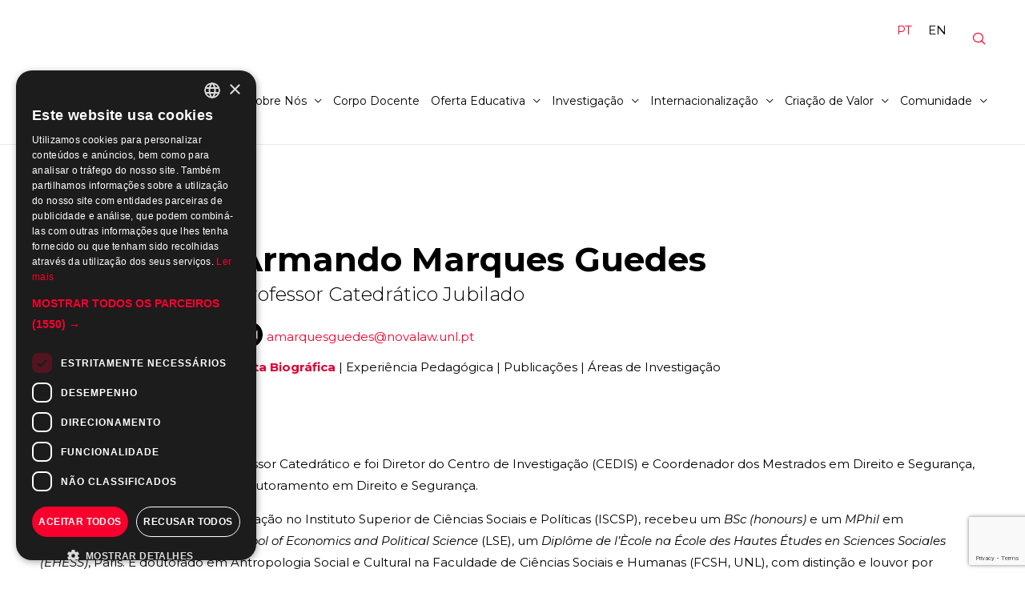

--- FILE ---
content_type: text/html; charset=UTF-8
request_url: https://novalaw.unl.pt/armando-marques-guedes/
body_size: 59532
content:
<!DOCTYPE html>
<html lang="pt-pt">
<head>
<meta charset="UTF-8">
<meta name="viewport" content="width=device-width, initial-scale=1">
<link rel="profile" href="https://gmpg.org/xfn/11">

<meta name='robots' content='index, follow, max-image-preview:large, max-snippet:-1, max-video-preview:-1' />
<link rel="alternate" hreflang="pt-pt" href="https://novalaw.unl.pt/armando-marques-guedes/" />
<link rel="alternate" hreflang="en" href="https://novalaw.unl.pt/en/armando-marques-guedes/" />
<link rel="alternate" hreflang="x-default" href="https://novalaw.unl.pt/armando-marques-guedes/" />

	<!-- This site is optimized with the Yoast SEO Premium plugin v25.9 (Yoast SEO v25.9) - https://yoast.com/wordpress/plugins/seo/ -->
	<title>Armando Marques Guedes - NOVA School of Law | Faculdade de Direito da Universidade NOVA de Lisboa</title>
	<link rel="canonical" href="https://novalaw.unl.pt/armando-marques-guedes/" />
	<meta property="og:locale" content="pt_PT" />
	<meta property="og:type" content="article" />
	<meta property="og:title" content="Armando Marques Guedes" />
	<meta property="og:description" content="Armando Marques Guedes Professor Catedrático Jubilado amarquesguedes@novalaw.unl.pt Nota Biográfica | Experiência Pedagógica | Publicações | Áreas de Investigação Armando Marques Guedes é Professor Catedrático e foi Diretor do Centro de Investigação (CEDIS) e Coordenador dos Mestrados em Direito e Segurança, Direito e Economia do Mar e do Doutoramento em Direito e Segurança. Tem um Bacharelato &hellip; Armando Marques Guedes Read More &raquo;" />
	<meta property="og:url" content="https://novalaw.unl.pt/armando-marques-guedes/" />
	<meta property="og:site_name" content="NOVA School of Law | Faculdade de Direito da Universidade NOVA de Lisboa" />
	<meta property="article:modified_time" content="2024-04-23T14:35:54+00:00" />
	<meta property="og:image" content="https://novalaw.unl.pt/wp-content/uploads/2022/03/SITE_docentes-residentes-ARMANDO-M-GUEDES_1.jpg" />
	<meta name="twitter:card" content="summary_large_image" />
	<meta name="twitter:label1" content="Tempo estimado de leitura" />
	<meta name="twitter:data1" content="19 minutos" />
	<script type="application/ld+json" class="yoast-schema-graph">{"@context":"https://schema.org","@graph":[{"@type":"WebPage","@id":"https://novalaw.unl.pt/armando-marques-guedes/","url":"https://novalaw.unl.pt/armando-marques-guedes/","name":"Armando Marques Guedes - NOVA School of Law | Faculdade de Direito da Universidade NOVA de Lisboa","isPartOf":{"@id":"https://novalaw.unl.pt/#website"},"primaryImageOfPage":{"@id":"https://novalaw.unl.pt/armando-marques-guedes/#primaryimage"},"image":{"@id":"https://novalaw.unl.pt/armando-marques-guedes/#primaryimage"},"thumbnailUrl":"https://novalaw.unl.pt/wp-content/uploads/2022/03/SITE_docentes-residentes-ARMANDO-M-GUEDES_1.jpg","datePublished":"2021-08-13T16:38:07+00:00","dateModified":"2024-04-23T14:35:54+00:00","breadcrumb":{"@id":"https://novalaw.unl.pt/armando-marques-guedes/#breadcrumb"},"inLanguage":"pt-PT","potentialAction":[{"@type":"ReadAction","target":["https://novalaw.unl.pt/armando-marques-guedes/"]}]},{"@type":"ImageObject","inLanguage":"pt-PT","@id":"https://novalaw.unl.pt/armando-marques-guedes/#primaryimage","url":"https://novalaw.unl.pt/wp-content/uploads/2022/03/SITE_docentes-residentes-ARMANDO-M-GUEDES_1.jpg","contentUrl":"https://novalaw.unl.pt/wp-content/uploads/2022/03/SITE_docentes-residentes-ARMANDO-M-GUEDES_1.jpg","width":202,"height":202},{"@type":"BreadcrumbList","@id":"https://novalaw.unl.pt/armando-marques-guedes/#breadcrumb","itemListElement":[{"@type":"ListItem","position":1,"name":"Home","item":"https://novalaw.unl.pt/"},{"@type":"ListItem","position":2,"name":"Armando Marques Guedes"}]},{"@type":"WebSite","@id":"https://novalaw.unl.pt/#website","url":"https://novalaw.unl.pt/","name":"NOVA School of Law | Faculdade de Direito da Universidade NOVA de Lisboa","description":"NOVA School Of Law","publisher":{"@id":"https://novalaw.unl.pt/#organization"},"potentialAction":[{"@type":"SearchAction","target":{"@type":"EntryPoint","urlTemplate":"https://novalaw.unl.pt/?s={search_term_string}"},"query-input":{"@type":"PropertyValueSpecification","valueRequired":true,"valueName":"search_term_string"}}],"inLanguage":"pt-PT"},{"@type":"Organization","@id":"https://novalaw.unl.pt/#organization","name":"NOVA School of Law","url":"https://novalaw.unl.pt/","logo":{"@type":"ImageObject","inLanguage":"pt-PT","@id":"https://novalaw.unl.pt/#/schema/logo/image/","url":"https://novalaw.unl.pt/wp-content/uploads/2021/02/logo-novalaw.svg","contentUrl":"https://novalaw.unl.pt/wp-content/uploads/2021/02/logo-novalaw.svg","width":991,"height":424,"caption":"NOVA School of Law"},"image":{"@id":"https://novalaw.unl.pt/#/schema/logo/image/"}}]}</script>
	<!-- / Yoast SEO Premium plugin. -->


<link rel='dns-prefetch' href='//fonts.googleapis.com' />
<link rel="alternate" type="application/rss+xml" title="NOVA School of Law | Faculdade de Direito da Universidade NOVA de Lisboa &raquo; Feed" href="https://novalaw.unl.pt/feed/" />
<link rel="alternate" type="application/rss+xml" title="NOVA School of Law | Faculdade de Direito da Universidade NOVA de Lisboa &raquo; Feed de comentários" href="https://novalaw.unl.pt/comments/feed/" />
<link rel="alternate" title="oEmbed (JSON)" type="application/json+oembed" href="https://novalaw.unl.pt/wp-json/oembed/1.0/embed?url=https%3A%2F%2Fnovalaw.unl.pt%2Farmando-marques-guedes%2F" />
<link rel="alternate" title="oEmbed (XML)" type="text/xml+oembed" href="https://novalaw.unl.pt/wp-json/oembed/1.0/embed?url=https%3A%2F%2Fnovalaw.unl.pt%2Farmando-marques-guedes%2F&#038;format=xml" />
<style id='wp-img-auto-sizes-contain-inline-css'>
img:is([sizes=auto i],[sizes^="auto," i]){contain-intrinsic-size:3000px 1500px}
/*# sourceURL=wp-img-auto-sizes-contain-inline-css */
</style>
<link rel='stylesheet' id='astra-theme-css-css' href='https://novalaw.unl.pt/wp-content/themes/astra/assets/css/minified/frontend.min.css?ver=3.1.0' media='all' />
<style id='astra-theme-css-inline-css'>
html{font-size:93.75%;}a,.page-title{color:#000000;}a:hover,a:focus{color:#000000;}body,button,input,select,textarea,.ast-button,.ast-custom-button{font-family:'Montserrat',sans-serif;font-weight:400;font-size:15px;font-size:1rem;}blockquote{color:#000000;}p,.entry-content p{margin-bottom:1em;}h1,.entry-content h1,h2,.entry-content h2,h3,.entry-content h3,h4,.entry-content h4,h5,.entry-content h5,h6,.entry-content h6,.site-title,.site-title a{font-family:'Montserrat',sans-serif;font-weight:400;}.site-title{font-size:20px;font-size:1.3333333333333rem;}header .custom-logo-link img{max-width:180px;}.astra-logo-svg{width:180px;}.ast-archive-description .ast-archive-title{font-size:40px;font-size:2.6666666666667rem;}.site-header .site-description{font-size:15px;font-size:1rem;}.entry-title{font-size:40px;font-size:2.6666666666667rem;}h1,.entry-content h1{font-size:64px;font-size:4.2666666666667rem;font-family:'Montserrat',sans-serif;line-height:1.2;}h2,.entry-content h2{font-size:40px;font-size:2.6666666666667rem;font-family:'Montserrat',sans-serif;line-height:1.2;}h3,.entry-content h3{font-size:24px;font-size:1.6rem;font-family:'Montserrat',sans-serif;line-height:1.2;}h4,.entry-content h4{font-size:20px;font-size:1.3333333333333rem;line-height:1.2;}h5,.entry-content h5{font-size:18px;font-size:1.2rem;line-height:1.2;}h6,.entry-content h6{font-size:14px;font-size:0.93333333333333rem;line-height:1.2;}.ast-single-post .entry-title,.page-title{font-size:30px;font-size:2rem;}::selection{background-color:#d70029;color:#ffffff;}body,h1,.entry-title a,.entry-content h1,h2,.entry-content h2,h3,.entry-content h3,h4,.entry-content h4,h5,.entry-content h5,h6,.entry-content h6{color:#000000;}.tagcloud a:hover,.tagcloud a:focus,.tagcloud a.current-item{color:#ffffff;border-color:#000000;background-color:#000000;}input:focus,input[type="text"]:focus,input[type="email"]:focus,input[type="url"]:focus,input[type="password"]:focus,input[type="reset"]:focus,input[type="search"]:focus,textarea:focus{border-color:#000000;}input[type="radio"]:checked,input[type=reset],input[type="checkbox"]:checked,input[type="checkbox"]:hover:checked,input[type="checkbox"]:focus:checked,input[type=range]::-webkit-slider-thumb{border-color:#000000;background-color:#000000;box-shadow:none;}.site-footer a:hover + .post-count,.site-footer a:focus + .post-count{background:#000000;border-color:#000000;}.single .nav-links .nav-previous,.single .nav-links .nav-next{color:#000000;}.entry-meta,.entry-meta *{line-height:1.45;color:#000000;}.entry-meta a:hover,.entry-meta a:hover *,.entry-meta a:focus,.entry-meta a:focus *,.page-links > .page-link,.page-links .page-link:hover,.post-navigation a:hover{color:#000000;}.widget-title{font-size:21px;font-size:1.4rem;color:#000000;}#cat option,.secondary .calendar_wrap thead a,.secondary .calendar_wrap thead a:visited{color:#000000;}.secondary .calendar_wrap #today,.ast-progress-val span{background:#000000;}.secondary a:hover + .post-count,.secondary a:focus + .post-count{background:#000000;border-color:#000000;}.calendar_wrap #today > a{color:#ffffff;}.page-links .page-link,.single .post-navigation a{color:#000000;}.wp-block-buttons.aligncenter{justify-content:center;}@media (max-width:782px){.entry-content .wp-block-columns .wp-block-column{margin-left:0px;}}@media (max-width:921px){.ast-separate-container .ast-article-post,.ast-separate-container .ast-article-single{padding:1.5em 2.14em;}.ast-separate-container #primary,.ast-separate-container #secondary{padding:1.5em 0;}#primary,#secondary{padding:1.5em 0;margin:0;}.ast-left-sidebar #content > .ast-container{display:flex;flex-direction:column-reverse;width:100%;}.ast-author-box img.avatar{margin:20px 0 0 0;}}@media (max-width:921px){.ast-right-sidebar #primary{padding-right:0;}}@media (min-width:922px){.ast-separate-container.ast-right-sidebar #primary,.ast-separate-container.ast-left-sidebar #primary{border:0;}.search-no-results.ast-separate-container #primary{margin-bottom:4em;}}@media (min-width:922px){.ast-right-sidebar #primary{border-right:1px solid #eee;}.ast-left-sidebar #primary{border-left:1px solid #eee;}}.elementor-button-wrapper .elementor-button{border-style:solid;border-top-width:0;border-right-width:0;border-left-width:0;border-bottom-width:0;}body .elementor-button.elementor-size-sm,body .elementor-button.elementor-size-xs,body .elementor-button.elementor-size-md,body .elementor-button.elementor-size-lg,body .elementor-button.elementor-size-xl,body .elementor-button{border-radius:50px;padding-top:16px;padding-right:32px;padding-bottom:16px;padding-left:32px;}.elementor-button-wrapper .elementor-button{border-color:#d70029;background-color:#d70029;}.elementor-button-wrapper .elementor-button:hover,.elementor-button-wrapper .elementor-button:focus{color:#ffffff;background-color:#000000;border-color:#000000;}.wp-block-button .wp-block-button__link,.elementor-button-wrapper .elementor-button,.elementor-button-wrapper .elementor-button:visited{color:#ffffff;}.elementor-button-wrapper .elementor-button{font-family:inherit;font-weight:600;line-height:1;text-transform:uppercase;letter-spacing:2px;}body .elementor-button.elementor-size-sm,body .elementor-button.elementor-size-xs,body .elementor-button.elementor-size-md,body .elementor-button.elementor-size-lg,body .elementor-button.elementor-size-xl,body .elementor-button{font-size:12px;font-size:0.8rem;}.wp-block-button .wp-block-button__link{border-style:solid;border-top-width:0;border-right-width:0;border-left-width:0;border-bottom-width:0;border-color:#d70029;background-color:#d70029;color:#ffffff;font-family:inherit;font-weight:600;line-height:1;text-transform:uppercase;letter-spacing:2px;font-size:12px;font-size:0.8rem;border-radius:50px;padding-top:16px;padding-right:32px;padding-bottom:16px;padding-left:32px;}.wp-block-button .wp-block-button__link:hover,.wp-block-button .wp-block-button__link:focus{color:#ffffff;background-color:#000000;border-color:#000000;}.elementor-widget-heading h1.elementor-heading-title{line-height:1.2;}.elementor-widget-heading h2.elementor-heading-title{line-height:1.2;}.elementor-widget-heading h3.elementor-heading-title{line-height:1.2;}.elementor-widget-heading h4.elementor-heading-title{line-height:1.2;}.elementor-widget-heading h5.elementor-heading-title{line-height:1.2;}.elementor-widget-heading h6.elementor-heading-title{line-height:1.2;}.menu-toggle,button,.ast-button,.ast-custom-button,.button,input#submit,input[type="button"],input[type="submit"],input[type="reset"]{border-style:solid;border-top-width:0;border-right-width:0;border-left-width:0;border-bottom-width:0;color:#ffffff;border-color:#d70029;background-color:#d70029;border-radius:50px;padding-top:16px;padding-right:32px;padding-bottom:16px;padding-left:32px;font-family:inherit;font-weight:600;font-size:12px;font-size:0.8rem;line-height:1;text-transform:uppercase;letter-spacing:2px;}button:focus,.menu-toggle:hover,button:hover,.ast-button:hover,.ast-custom-button:hover .button:hover,.ast-custom-button:hover ,input[type=reset]:hover,input[type=reset]:focus,input#submit:hover,input#submit:focus,input[type="button"]:hover,input[type="button"]:focus,input[type="submit"]:hover,input[type="submit"]:focus{color:#ffffff;background-color:#000000;border-color:#000000;}@media (min-width:921px){.ast-container{max-width:100%;}}@media (min-width:544px){.ast-container{max-width:100%;}}@media (max-width:544px){.ast-separate-container .ast-article-post,.ast-separate-container .ast-article-single{padding:1.5em 1em;}.ast-separate-container #content .ast-container{padding-left:0.54em;padding-right:0.54em;}.ast-separate-container .ast-archive-description{padding:1.5em 1em;}.ast-search-menu-icon.ast-dropdown-active .search-field{width:170px;}}@media (max-width:921px){.ast-mobile-header-stack .main-header-bar .ast-search-menu-icon{display:inline-block;}.ast-header-break-point.ast-header-custom-item-outside .ast-mobile-header-stack .main-header-bar .ast-search-icon{margin:0;}}@media (max-width:921px){.ast-archive-description .ast-archive-title{font-size:40px;}.entry-title{font-size:30px;}h1,.entry-content h1{font-size:40px;}h2,.entry-content h2{font-size:32px;}h3,.entry-content h3{font-size:24px;}.ast-single-post .entry-title,.page-title{font-size:30px;}.astra-logo-svg{width:160px;}header .custom-logo-link img,.ast-header-break-point .site-logo-img .custom-mobile-logo-link img{max-width:160px;}}@media (max-width:544px){.site-title{font-size:20px;font-size:1.3333333333333rem;}.ast-archive-description .ast-archive-title{font-size:40px;}.entry-title{font-size:30px;}h1,.entry-content h1{font-size:28px;}h2,.entry-content h2{font-size:24px;}h3,.entry-content h3{font-size:20px;}.ast-single-post .entry-title,.page-title{font-size:30px;}.ast-header-break-point .site-branding img,.ast-header-break-point .custom-logo-link img{max-width:120px;}.astra-logo-svg{width:120px;}.ast-header-break-point .site-logo-img .custom-mobile-logo-link img{max-width:120px;}}@media (max-width:921px){html{font-size:85.5%;}}@media (max-width:544px){html{font-size:85.5%;}}@media (min-width:922px){.ast-container{max-width:1240px;}}@font-face {font-family: "Astra";src: url(https://novalaw.unl.pt/wp-content/themes/astra/assets/fonts/astra.woff) format("woff"),url(https://novalaw.unl.pt/wp-content/themes/astra/assets/fonts/astra.ttf) format("truetype"),url(https://novalaw.unl.pt/wp-content/themes/astra/assets/fonts/astra.svg#astra) format("svg");font-weight: normal;font-style: normal;font-display: fallback;}@media (min-width:922px){.main-header-menu .sub-menu .menu-item.ast-left-align-sub-menu:hover > .sub-menu,.main-header-menu .sub-menu .menu-item.ast-left-align-sub-menu.focus > .sub-menu{margin-left:-0px;}}.ast-breadcrumbs .trail-browse,.ast-breadcrumbs .trail-items,.ast-breadcrumbs .trail-items li{display:inline-block;margin:0;padding:0;border:none;background:inherit;text-indent:0;}.ast-breadcrumbs .trail-browse{font-size:inherit;font-style:inherit;font-weight:inherit;color:inherit;}.ast-breadcrumbs .trail-items{list-style:none;}.trail-items li::after{padding:0 0.3em;content:"\00bb";}.trail-items li:last-of-type::after{display:none;}h1,.entry-content h1,h2,.entry-content h2,h3,.entry-content h3,h4,.entry-content h4,h5,.entry-content h5,h6,.entry-content h6{color:#000000;}@media (max-width:921px){.ast-builder-grid-row-container.ast-builder-grid-row-tablet-6-equal .ast-builder-grid-row{grid-template-columns:repeat( 6,1fr );}.ast-builder-grid-row-container.ast-builder-grid-row-tablet-5-equal .ast-builder-grid-row{grid-template-columns:repeat( 5,1fr );}.ast-builder-grid-row-container.ast-builder-grid-row-tablet-4-equal .ast-builder-grid-row{grid-template-columns:repeat( 4,1fr );}.ast-builder-grid-row-container.ast-builder-grid-row-tablet-4-lheavy .ast-builder-grid-row{grid-template-columns:2fr 1fr 1fr 1fr;}.ast-builder-grid-row-container.ast-builder-grid-row-tablet-4-rheavy .ast-builder-grid-row{grid-template-columns:1fr 1fr 1fr 2fr;}.ast-builder-grid-row-container.ast-builder-grid-row-tablet-3-equal .ast-builder-grid-row{grid-template-columns:repeat( 3,1fr );}.ast-builder-grid-row-container.ast-builder-grid-row-tablet-3-lheavy .ast-builder-grid-row{grid-template-columns:2fr 1fr 1fr;}.ast-builder-grid-row-container.ast-builder-grid-row-tablet-3-rheavy .ast-builder-grid-row{grid-template-columns:1fr 1fr 2fr;}.ast-builder-grid-row-container.ast-builder-grid-row-tablet-3-cheavy .ast-builder-grid-row{grid-template-columns:1fr 2fr 1fr;}.ast-builder-grid-row-container.ast-builder-grid-row-tablet-3-cwide .ast-builder-grid-row{grid-template-columns:1fr 3fr 1fr;}.ast-builder-grid-row-container.ast-builder-grid-row-tablet-3-firstrow .ast-builder-grid-row{grid-template-columns:1fr 1fr;}.ast-builder-grid-row-container.ast-builder-grid-row-tablet-3-firstrow .ast-builder-grid-row > *:first-child{grid-column:1 / -1;}.ast-builder-grid-row-container.ast-builder-grid-row-tablet-3-lastrow .ast-builder-grid-row{grid-template-columns:1fr 1fr;}.ast-builder-grid-row-container.ast-builder-grid-row-tablet-3-lastrow .ast-builder-grid-row > *:last-child{grid-column:1 / -1;}.ast-builder-grid-row-container.ast-builder-grid-row-tablet-2-equal .ast-builder-grid-row{grid-template-columns:repeat( 2,1fr );}.ast-builder-grid-row-container.ast-builder-grid-row-tablet-2-lheavy .ast-builder-grid-row{grid-template-columns:2fr 1fr;}.ast-builder-grid-row-container.ast-builder-grid-row-tablet-2-rheavy .ast-builder-grid-row{grid-template-columns:1fr 2fr;}.ast-builder-grid-row-container.ast-builder-grid-row-tablet-full .ast-builder-grid-row{grid-template-columns:1fr;}}@media (max-width:544px){.ast-builder-grid-row-container.ast-builder-grid-row-mobile-6-equal .ast-builder-grid-row{grid-template-columns:repeat( 6,1fr );}.ast-builder-grid-row-container.ast-builder-grid-row-mobile-5-equal .ast-builder-grid-row{grid-template-columns:repeat( 5,1fr );}.ast-builder-grid-row-container.ast-builder-grid-row-mobile-4-equal .ast-builder-grid-row{grid-template-columns:repeat( 4,1fr );}.ast-builder-grid-row-container.ast-builder-grid-row-mobile-4-lheavy .ast-builder-grid-row{grid-template-columns:2fr 1fr 1fr 1fr;}.ast-builder-grid-row-container.ast-builder-grid-row-mobile-4-rheavy .ast-builder-grid-row{grid-template-columns:1fr 1fr 1fr 2fr;}.ast-builder-grid-row-container.ast-builder-grid-row-mobile-3-equal .ast-builder-grid-row{grid-template-columns:repeat( 3,1fr );}.ast-builder-grid-row-container.ast-builder-grid-row-mobile-3-lheavy .ast-builder-grid-row{grid-template-columns:2fr 1fr 1fr;}.ast-builder-grid-row-container.ast-builder-grid-row-mobile-3-rheavy .ast-builder-grid-row{grid-template-columns:1fr 1fr 2fr;}.ast-builder-grid-row-container.ast-builder-grid-row-mobile-3-cheavy .ast-builder-grid-row{grid-template-columns:1fr 2fr 1fr;}.ast-builder-grid-row-container.ast-builder-grid-row-mobile-3-cwide .ast-builder-grid-row{grid-template-columns:1fr 3fr 1fr;}.ast-builder-grid-row-container.ast-builder-grid-row-mobile-3-firstrow .ast-builder-grid-row{grid-template-columns:1fr 1fr;}.ast-builder-grid-row-container.ast-builder-grid-row-mobile-3-firstrow .ast-builder-grid-row > *:first-child{grid-column:1 / -1;}.ast-builder-grid-row-container.ast-builder-grid-row-mobile-3-lastrow .ast-builder-grid-row{grid-template-columns:1fr 1fr;}.ast-builder-grid-row-container.ast-builder-grid-row-mobile-3-lastrow .ast-builder-grid-row > *:last-child{grid-column:1 / -1;}.ast-builder-grid-row-container.ast-builder-grid-row-mobile-2-equal .ast-builder-grid-row{grid-template-columns:repeat( 2,1fr );}.ast-builder-grid-row-container.ast-builder-grid-row-mobile-2-lheavy .ast-builder-grid-row{grid-template-columns:2fr 1fr;}.ast-builder-grid-row-container.ast-builder-grid-row-mobile-2-rheavy .ast-builder-grid-row{grid-template-columns:1fr 2fr;}.ast-builder-grid-row-container.ast-builder-grid-row-mobile-full .ast-builder-grid-row{grid-template-columns:1fr;}}.ast-builder-layout-element .ast-site-identity{margin-top:0px;margin-left:0px;margin-right:0px;}.ast-builder-layout-element[data-section="title_tagline"]{display:flex;}@media (max-width:921px){.ast-header-break-point .ast-builder-layout-element[data-section="title_tagline"]{display:flex;}}@media (max-width:544px){.ast-header-break-point .ast-builder-layout-element[data-section="title_tagline"]{display:flex;}}.ast-builder-menu-1{font-family:inherit;font-weight:inherit;}.ast-builder-menu-1 .sub-menu,.ast-builder-menu-1 .inline-on-mobile .sub-menu{border-top-width:2px;border-bottom-width:0;border-right-width:0;border-left-width:0;border-color:#ffffff;border-style:solid;border-radius:0;}.ast-builder-menu-1 .main-header-menu > .menu-item > .sub-menu,.ast-builder-menu-1 .main-header-menu > .menu-item > .astra-full-megamenu-wrapper{margin-top:0;}.ast-desktop .ast-builder-menu-1 .main-header-menu > .menu-item > .sub-menu:before,.ast-desktop .ast-builder-menu-1 .main-header-menu > .menu-item > .astra-full-megamenu-wrapper:before{height:calc( 0px + 5px );}.ast-desktop .ast-builder-menu-1 .menu-item .sub-menu .menu-link{border-bottom-width:1px;border-color:#ffffff;border-style:solid;}.ast-desktop .ast-builder-menu-1 .menu-item .sub-menu .menu-item:last-child .menu-link{border-bottom-width:0;}@media (max-width:921px){.ast-header-break-point .ast-builder-menu-1 .main-header-menu .menu-item > .menu-link{color:#4e5768;}.ast-builder-menu-1 .menu-item > .ast-menu-toggle{color:#4e5768;}.ast-builder-menu-1 .menu-item:hover > .menu-link,.ast-builder-menu-1 .inline-on-mobile .menu-item:hover > .ast-menu-toggle{color:#fc7978;}.ast-builder-menu-1 .menu-item:hover > .ast-menu-toggle{color:#fc7978;}.ast-builder-menu-1 .menu-item.current-menu-item > .menu-link,.ast-builder-menu-1 .inline-on-mobile .menu-item.current-menu-item > .ast-menu-toggle,.ast-builder-menu-1 .current-menu-ancestor > .menu-link,.ast-builder-menu-1 .current-menu-ancestor > .ast-menu-toggle{color:#fc7978;}.ast-builder-menu-1 .menu-item.current-menu-item > .ast-menu-toggle{color:#fc7978;}.ast-header-break-point .ast-builder-menu-1 .menu-item.menu-item-has-children > .ast-menu-toggle{top:0;}.ast-builder-menu-1 .menu-item-has-children > .menu-link:after{content:unset;}}@media (max-width:544px){.ast-header-break-point .ast-builder-menu-1 .menu-item.menu-item-has-children > .ast-menu-toggle{top:0;}}.ast-builder-menu-1{display:flex;}@media (max-width:921px){.ast-header-break-point .ast-builder-menu-1{display:flex;}}@media (max-width:544px){.ast-header-break-point .ast-builder-menu-1{display:flex;}}.ast-header-html-1 .ast-builder-html-element{font-size:15px;font-size:1rem;}.ast-header-html-1{font-size:15px;font-size:1rem;}.ast-header-html-1{display:flex;}@media (max-width:921px){.ast-header-break-point .ast-header-html-1{display:flex;}}@media (max-width:544px){.ast-header-break-point .ast-header-html-1{display:flex;}}.header-widget-area[data-section="sidebar-widgets-header-widget-1"]{display:block;}@media (max-width:921px){.ast-header-break-point .header-widget-area[data-section="sidebar-widgets-header-widget-1"]{display:block;}}@media (max-width:544px){.ast-header-break-point .header-widget-area[data-section="sidebar-widgets-header-widget-1"]{display:block;}}.site-below-footer-wrap[data-section="section-below-footer-builder"]{background-color:#000000;;background-image:none;;min-height:40px;border-style:solid;border-width:0px;border-top-width:1px;border-top-color:#d0d0d0;}.site-below-footer-wrap[data-section="section-below-footer-builder"] .ast-builder-grid-row{max-width:1200px;margin-left:auto;margin-right:auto;}.site-below-footer-wrap[data-section="section-below-footer-builder"] .ast-builder-grid-row,.site-below-footer-wrap[data-section="section-below-footer-builder"] .site-footer-section{align-items:flex-start;}.site-below-footer-wrap[data-section="section-below-footer-builder"].ast-footer-row-inline .site-footer-section{display:flex;margin-bottom:0;}@media (max-width:921px){.site-below-footer-wrap[data-section="section-below-footer-builder"].ast-footer-row-tablet-inline .site-footer-section{display:flex;margin-bottom:0;}.site-below-footer-wrap[data-section="section-below-footer-builder"].ast-footer-row-tablet-stack .site-footer-section{display:block;margin-bottom:10px;}}@media (max-width:544px){.site-below-footer-wrap[data-section="section-below-footer-builder"].ast-footer-row-mobile-inline .site-footer-section{display:flex;margin-bottom:0;}.site-below-footer-wrap[data-section="section-below-footer-builder"].ast-footer-row-mobile-stack .site-footer-section{display:block;margin-bottom:10px;}}@media (max-width:921px){.site-below-footer-wrap[data-section="section-below-footer-builder"]{padding-left:30px;padding-right:30px;}}.site-below-footer-wrap[data-section="section-below-footer-builder"]{display:grid;}@media (max-width:921px){.ast-header-break-point .site-below-footer-wrap[data-section="section-below-footer-builder"]{display:grid;}}@media (max-width:544px){.ast-header-break-point .site-below-footer-wrap[data-section="section-below-footer-builder"]{display:grid;}}.footer-widget-area[data-section="section-fb-html-1"]{margin-left:40px;}.footer-widget-area[data-section="section-fb-html-1"]{display:block;}@media (max-width:921px){.ast-header-break-point .footer-widget-area[data-section="section-fb-html-1"]{display:block;}}@media (max-width:544px){.ast-header-break-point .footer-widget-area[data-section="section-fb-html-1"]{display:block;}}.footer-widget-area[data-section="section-fb-html-2"]{display:block;}@media (max-width:921px){.ast-header-break-point .footer-widget-area[data-section="section-fb-html-2"]{display:block;}}@media (max-width:544px){.ast-header-break-point .footer-widget-area[data-section="section-fb-html-2"]{display:block;}}.footer-widget-area[data-section="section-fb-html-1"] .ast-builder-html-element{text-align:left;}@media (max-width:921px){.footer-widget-area[data-section="section-fb-html-1"] .ast-builder-html-element{text-align:right;}}@media (max-width:544px){.footer-widget-area[data-section="section-fb-html-1"] .ast-builder-html-element{text-align:center;}}.footer-widget-area[data-section="section-fb-html-2"] .ast-builder-html-element{text-align:center;}@media (max-width:921px){.footer-widget-area[data-section="section-fb-html-2"] .ast-builder-html-element{text-align:center;}}@media (max-width:544px){.footer-widget-area[data-section="section-fb-html-2"] .ast-builder-html-element{text-align:center;}}.ast-footer-copyright{text-align:left;}.ast-footer-copyright {color:#ffffff;}@media (max-width:921px){.ast-footer-copyright{text-align:left;}}@media (max-width:544px){.ast-footer-copyright{text-align:center;}}.ast-footer-copyright.ast-builder-layout-element{display:flex;}@media (max-width:921px){.ast-header-break-point .ast-footer-copyright.ast-builder-layout-element{display:flex;}}@media (max-width:544px){.ast-header-break-point .ast-footer-copyright.ast-builder-layout-element{display:flex;}}.site-above-footer-wrap[data-section="section-above-footer-builder"]{background-color:#f5f5f5;;background-image:none;;min-height:60px;}.site-above-footer-wrap[data-section="section-above-footer-builder"] .ast-builder-grid-row{max-width:1200px;margin-left:auto;margin-right:auto;}.site-above-footer-wrap[data-section="section-above-footer-builder"] .ast-builder-grid-row,.site-above-footer-wrap[data-section="section-above-footer-builder"] .site-footer-section{align-items:flex-start;}.site-above-footer-wrap[data-section="section-above-footer-builder"].ast-footer-row-inline .site-footer-section{display:flex;margin-bottom:0;}@media (max-width:921px){.site-above-footer-wrap[data-section="section-above-footer-builder"].ast-footer-row-tablet-inline .site-footer-section{display:flex;margin-bottom:0;}.site-above-footer-wrap[data-section="section-above-footer-builder"].ast-footer-row-tablet-stack .site-footer-section{display:block;margin-bottom:10px;}}@media (max-width:544px){.site-above-footer-wrap[data-section="section-above-footer-builder"].ast-footer-row-mobile-inline .site-footer-section{display:flex;margin-bottom:0;}.site-above-footer-wrap[data-section="section-above-footer-builder"].ast-footer-row-mobile-stack .site-footer-section{display:block;margin-bottom:10px;}}.site-above-footer-wrap[data-section="section-above-footer-builder"]{display:grid;}@media (max-width:921px){.ast-header-break-point .site-above-footer-wrap[data-section="section-above-footer-builder"]{display:grid;}}@media (max-width:544px){.ast-header-break-point .site-above-footer-wrap[data-section="section-above-footer-builder"]{display:grid;}}.site-footer{background-color:#f7f7f8;;background-image:none;;}.site-primary-footer-wrap[data-section="section-primary-footer-builder"]{background-color:#f5f5f5;;background-image:none;;border-style:solid;border-width:0px;border-top-width:1px;border-top-color:#f5f5f5;}.site-primary-footer-wrap[data-section="section-primary-footer-builder"] .ast-builder-grid-row{grid-column-gap:15px;max-width:1200px;margin-left:auto;margin-right:auto;}.site-primary-footer-wrap[data-section="section-primary-footer-builder"] .ast-builder-grid-row,.site-primary-footer-wrap[data-section="section-primary-footer-builder"] .site-footer-section{align-items:flex-start;}.site-primary-footer-wrap[data-section="section-primary-footer-builder"].ast-footer-row-inline .site-footer-section{display:flex;margin-bottom:0;}@media (max-width:921px){.site-primary-footer-wrap[data-section="section-primary-footer-builder"].ast-footer-row-tablet-inline .site-footer-section{display:flex;margin-bottom:0;}.site-primary-footer-wrap[data-section="section-primary-footer-builder"].ast-footer-row-tablet-stack .site-footer-section{display:block;margin-bottom:10px;}}@media (max-width:544px){.site-primary-footer-wrap[data-section="section-primary-footer-builder"].ast-footer-row-mobile-inline .site-footer-section{display:flex;margin-bottom:0;}.site-primary-footer-wrap[data-section="section-primary-footer-builder"].ast-footer-row-mobile-stack .site-footer-section{display:block;margin-bottom:10px;}}.site-primary-footer-wrap[data-section="section-primary-footer-builder"]{padding-top:20px;padding-bottom:20px;padding-left:20px;padding-right:20px;}@media (max-width:921px){.site-primary-footer-wrap[data-section="section-primary-footer-builder"]{padding-top:50px;padding-bottom:50px;padding-left:30px;}}@media (max-width:544px){.site-primary-footer-wrap[data-section="section-primary-footer-builder"]{padding-left:30px;padding-right:30px;}}.site-primary-footer-wrap[data-section="section-primary-footer-builder"]{display:grid;}@media (max-width:921px){.ast-header-break-point .site-primary-footer-wrap[data-section="section-primary-footer-builder"]{display:grid;}}@media (max-width:544px){.ast-header-break-point .site-primary-footer-wrap[data-section="section-primary-footer-builder"]{display:grid;}}.footer-widget-area[data-section="sidebar-widgets-footer-widget-1"] .footer-widget-area-inner{text-align:left;}@media (max-width:921px){.footer-widget-area[data-section="sidebar-widgets-footer-widget-1"] .footer-widget-area-inner{text-align:left;}}@media (max-width:544px){.footer-widget-area[data-section="sidebar-widgets-footer-widget-1"] .footer-widget-area-inner{text-align:left;}}.footer-widget-area[data-section="sidebar-widgets-footer-widget-1"] .footer-widget-area-inner{color:#000000;}.footer-widget-area[data-section="sidebar-widgets-footer-widget-1"] .widget-title{color:#000000;font-size:20px;font-size:1.3333333333333rem;}.footer-widget-area[data-section="sidebar-widgets-footer-widget-1"]{margin-top:-10px;}@media (max-width:544px){.footer-widget-area[data-section="sidebar-widgets-footer-widget-1"]{margin-bottom:30px;}}.footer-widget-area[data-section="sidebar-widgets-footer-widget-1"]{display:block;}@media (max-width:921px){.ast-header-break-point .footer-widget-area[data-section="sidebar-widgets-footer-widget-1"]{display:block;}}@media (max-width:544px){.ast-header-break-point .footer-widget-area[data-section="sidebar-widgets-footer-widget-1"]{display:block;}}.footer-widget-area[data-section="sidebar-widgets-footer-widget-2"] .footer-widget-area-inner{font-size:14px;font-size:0.93333333333333rem;}.footer-widget-area[data-section="sidebar-widgets-footer-widget-2"] .widget-title{font-size:14px;font-size:0.93333333333333rem;}.footer-widget-area[data-section="sidebar-widgets-footer-widget-2"]{margin-top:0px;margin-bottom:30px;margin-left:40px;margin-right:0px;}@media (max-width:921px){.footer-widget-area[data-section="sidebar-widgets-footer-widget-2"] .widget-title{font-size:12px;font-size:0.8rem;}.footer-widget-area[data-section="sidebar-widgets-footer-widget-2"]{margin-left:80px;}}@media (max-width:544px){.footer-widget-area[data-section="sidebar-widgets-footer-widget-2"]{margin-top:0px;margin-bottom:0px;margin-left:0px;margin-right:0px;}}.footer-widget-area[data-section="sidebar-widgets-footer-widget-2"]{display:block;}@media (max-width:921px){.ast-header-break-point .footer-widget-area[data-section="sidebar-widgets-footer-widget-2"]{display:block;}}@media (max-width:544px){.ast-header-break-point .footer-widget-area[data-section="sidebar-widgets-footer-widget-2"]{display:block;}}.footer-widget-area[data-section="sidebar-widgets-footer-widget-3"] .footer-widget-area-inner{color:#2b2f38;}.footer-widget-area[data-section="sidebar-widgets-footer-widget-3"] .footer-widget-area-inner a{color:#5d6167;}.footer-widget-area[data-section="sidebar-widgets-footer-widget-3"] .footer-widget-area-inner a:hover{color:#fc5f5f;}.footer-widget-area[data-section="sidebar-widgets-footer-widget-3"] .widget-title{color:#2b2f38;}.footer-widget-area[data-section="sidebar-widgets-footer-widget-3"]{margin-left:113px;}@media (max-width:921px){.footer-widget-area[data-section="sidebar-widgets-footer-widget-3"]{margin-top:30px;margin-left:0px;}}@media (max-width:544px){.footer-widget-area[data-section="sidebar-widgets-footer-widget-3"]{margin-top:25px;}}.footer-widget-area[data-section="sidebar-widgets-footer-widget-3"]{display:block;}@media (max-width:921px){.ast-header-break-point .footer-widget-area[data-section="sidebar-widgets-footer-widget-3"]{display:block;}}@media (max-width:544px){.ast-header-break-point .footer-widget-area[data-section="sidebar-widgets-footer-widget-3"]{display:block;}}.footer-widget-area[data-section="sidebar-widgets-footer-widget-4"] .footer-widget-area-inner{color:#2b2f38;}.footer-widget-area[data-section="sidebar-widgets-footer-widget-4"] .footer-widget-area-inner a{color:#5d6167;}.footer-widget-area[data-section="sidebar-widgets-footer-widget-4"] .footer-widget-area-inner a:hover{color:#fc5f5f;}.footer-widget-area[data-section="sidebar-widgets-footer-widget-4"] .widget-title{color:#2b2f38;}.footer-widget-area[data-section="sidebar-widgets-footer-widget-4"]{margin-left:80px;}@media (max-width:921px){.footer-widget-area[data-section="sidebar-widgets-footer-widget-4"]{margin-top:30px;margin-bottom:0px;margin-left:80px;margin-right:0px;}}@media (max-width:544px){.footer-widget-area[data-section="sidebar-widgets-footer-widget-4"]{margin-top:25px;margin-bottom:0px;margin-left:0px;margin-right:0px;}}.footer-widget-area[data-section="sidebar-widgets-footer-widget-4"]{display:block;}@media (max-width:921px){.ast-header-break-point .footer-widget-area[data-section="sidebar-widgets-footer-widget-4"]{display:block;}}@media (max-width:544px){.ast-header-break-point .footer-widget-area[data-section="sidebar-widgets-footer-widget-4"]{display:block;}}.footer-widget-area[data-section="sidebar-widgets-footer-widget-2"] .footer-widget-area-inner{text-align:left;}@media (max-width:921px){.footer-widget-area[data-section="sidebar-widgets-footer-widget-2"] .footer-widget-area-inner{text-align:left;}}@media (max-width:544px){.footer-widget-area[data-section="sidebar-widgets-footer-widget-2"] .footer-widget-area-inner{text-align:left;}}.footer-widget-area[data-section="sidebar-widgets-footer-widget-1"] .footer-widget-area-inner{color:#000000;}.footer-widget-area[data-section="sidebar-widgets-footer-widget-1"] .widget-title{color:#000000;font-size:20px;font-size:1.3333333333333rem;}.footer-widget-area[data-section="sidebar-widgets-footer-widget-1"]{margin-top:-10px;}@media (max-width:544px){.footer-widget-area[data-section="sidebar-widgets-footer-widget-1"]{margin-bottom:30px;}}.footer-widget-area[data-section="sidebar-widgets-footer-widget-1"]{display:block;}@media (max-width:921px){.ast-header-break-point .footer-widget-area[data-section="sidebar-widgets-footer-widget-1"]{display:block;}}@media (max-width:544px){.ast-header-break-point .footer-widget-area[data-section="sidebar-widgets-footer-widget-1"]{display:block;}}.footer-widget-area[data-section="sidebar-widgets-footer-widget-2"] .footer-widget-area-inner{font-size:14px;font-size:0.93333333333333rem;}.footer-widget-area[data-section="sidebar-widgets-footer-widget-2"] .widget-title{font-size:14px;font-size:0.93333333333333rem;}.footer-widget-area[data-section="sidebar-widgets-footer-widget-2"]{margin-top:0px;margin-bottom:30px;margin-left:40px;margin-right:0px;}@media (max-width:921px){.footer-widget-area[data-section="sidebar-widgets-footer-widget-2"] .widget-title{font-size:12px;font-size:0.8rem;}.footer-widget-area[data-section="sidebar-widgets-footer-widget-2"]{margin-left:80px;}}@media (max-width:544px){.footer-widget-area[data-section="sidebar-widgets-footer-widget-2"]{margin-top:0px;margin-bottom:0px;margin-left:0px;margin-right:0px;}}.footer-widget-area[data-section="sidebar-widgets-footer-widget-2"]{display:block;}@media (max-width:921px){.ast-header-break-point .footer-widget-area[data-section="sidebar-widgets-footer-widget-2"]{display:block;}}@media (max-width:544px){.ast-header-break-point .footer-widget-area[data-section="sidebar-widgets-footer-widget-2"]{display:block;}}.footer-widget-area[data-section="sidebar-widgets-footer-widget-3"] .footer-widget-area-inner{color:#2b2f38;}.footer-widget-area[data-section="sidebar-widgets-footer-widget-3"] .footer-widget-area-inner a{color:#5d6167;}.footer-widget-area[data-section="sidebar-widgets-footer-widget-3"] .footer-widget-area-inner a:hover{color:#fc5f5f;}.footer-widget-area[data-section="sidebar-widgets-footer-widget-3"] .widget-title{color:#2b2f38;}.footer-widget-area[data-section="sidebar-widgets-footer-widget-3"]{margin-left:113px;}@media (max-width:921px){.footer-widget-area[data-section="sidebar-widgets-footer-widget-3"]{margin-top:30px;margin-left:0px;}}@media (max-width:544px){.footer-widget-area[data-section="sidebar-widgets-footer-widget-3"]{margin-top:25px;}}.footer-widget-area[data-section="sidebar-widgets-footer-widget-3"]{display:block;}@media (max-width:921px){.ast-header-break-point .footer-widget-area[data-section="sidebar-widgets-footer-widget-3"]{display:block;}}@media (max-width:544px){.ast-header-break-point .footer-widget-area[data-section="sidebar-widgets-footer-widget-3"]{display:block;}}.footer-widget-area[data-section="sidebar-widgets-footer-widget-4"] .footer-widget-area-inner{color:#2b2f38;}.footer-widget-area[data-section="sidebar-widgets-footer-widget-4"] .footer-widget-area-inner a{color:#5d6167;}.footer-widget-area[data-section="sidebar-widgets-footer-widget-4"] .footer-widget-area-inner a:hover{color:#fc5f5f;}.footer-widget-area[data-section="sidebar-widgets-footer-widget-4"] .widget-title{color:#2b2f38;}.footer-widget-area[data-section="sidebar-widgets-footer-widget-4"]{margin-left:80px;}@media (max-width:921px){.footer-widget-area[data-section="sidebar-widgets-footer-widget-4"]{margin-top:30px;margin-bottom:0px;margin-left:80px;margin-right:0px;}}@media (max-width:544px){.footer-widget-area[data-section="sidebar-widgets-footer-widget-4"]{margin-top:25px;margin-bottom:0px;margin-left:0px;margin-right:0px;}}.footer-widget-area[data-section="sidebar-widgets-footer-widget-4"]{display:block;}@media (max-width:921px){.ast-header-break-point .footer-widget-area[data-section="sidebar-widgets-footer-widget-4"]{display:block;}}@media (max-width:544px){.ast-header-break-point .footer-widget-area[data-section="sidebar-widgets-footer-widget-4"]{display:block;}}.footer-widget-area[data-section="sidebar-widgets-footer-widget-3"] .footer-widget-area-inner{text-align:left;}@media (max-width:921px){.footer-widget-area[data-section="sidebar-widgets-footer-widget-3"] .footer-widget-area-inner{text-align:left;}}@media (max-width:544px){.footer-widget-area[data-section="sidebar-widgets-footer-widget-3"] .footer-widget-area-inner{text-align:left;}}.footer-widget-area[data-section="sidebar-widgets-footer-widget-1"] .footer-widget-area-inner{color:#000000;}.footer-widget-area[data-section="sidebar-widgets-footer-widget-1"] .widget-title{color:#000000;font-size:20px;font-size:1.3333333333333rem;}.footer-widget-area[data-section="sidebar-widgets-footer-widget-1"]{margin-top:-10px;}@media (max-width:544px){.footer-widget-area[data-section="sidebar-widgets-footer-widget-1"]{margin-bottom:30px;}}.footer-widget-area[data-section="sidebar-widgets-footer-widget-1"]{display:block;}@media (max-width:921px){.ast-header-break-point .footer-widget-area[data-section="sidebar-widgets-footer-widget-1"]{display:block;}}@media (max-width:544px){.ast-header-break-point .footer-widget-area[data-section="sidebar-widgets-footer-widget-1"]{display:block;}}.footer-widget-area[data-section="sidebar-widgets-footer-widget-2"] .footer-widget-area-inner{font-size:14px;font-size:0.93333333333333rem;}.footer-widget-area[data-section="sidebar-widgets-footer-widget-2"] .widget-title{font-size:14px;font-size:0.93333333333333rem;}.footer-widget-area[data-section="sidebar-widgets-footer-widget-2"]{margin-top:0px;margin-bottom:30px;margin-left:40px;margin-right:0px;}@media (max-width:921px){.footer-widget-area[data-section="sidebar-widgets-footer-widget-2"] .widget-title{font-size:12px;font-size:0.8rem;}.footer-widget-area[data-section="sidebar-widgets-footer-widget-2"]{margin-left:80px;}}@media (max-width:544px){.footer-widget-area[data-section="sidebar-widgets-footer-widget-2"]{margin-top:0px;margin-bottom:0px;margin-left:0px;margin-right:0px;}}.footer-widget-area[data-section="sidebar-widgets-footer-widget-2"]{display:block;}@media (max-width:921px){.ast-header-break-point .footer-widget-area[data-section="sidebar-widgets-footer-widget-2"]{display:block;}}@media (max-width:544px){.ast-header-break-point .footer-widget-area[data-section="sidebar-widgets-footer-widget-2"]{display:block;}}.footer-widget-area[data-section="sidebar-widgets-footer-widget-3"] .footer-widget-area-inner{color:#2b2f38;}.footer-widget-area[data-section="sidebar-widgets-footer-widget-3"] .footer-widget-area-inner a{color:#5d6167;}.footer-widget-area[data-section="sidebar-widgets-footer-widget-3"] .footer-widget-area-inner a:hover{color:#fc5f5f;}.footer-widget-area[data-section="sidebar-widgets-footer-widget-3"] .widget-title{color:#2b2f38;}.footer-widget-area[data-section="sidebar-widgets-footer-widget-3"]{margin-left:113px;}@media (max-width:921px){.footer-widget-area[data-section="sidebar-widgets-footer-widget-3"]{margin-top:30px;margin-left:0px;}}@media (max-width:544px){.footer-widget-area[data-section="sidebar-widgets-footer-widget-3"]{margin-top:25px;}}.footer-widget-area[data-section="sidebar-widgets-footer-widget-3"]{display:block;}@media (max-width:921px){.ast-header-break-point .footer-widget-area[data-section="sidebar-widgets-footer-widget-3"]{display:block;}}@media (max-width:544px){.ast-header-break-point .footer-widget-area[data-section="sidebar-widgets-footer-widget-3"]{display:block;}}.footer-widget-area[data-section="sidebar-widgets-footer-widget-4"] .footer-widget-area-inner{color:#2b2f38;}.footer-widget-area[data-section="sidebar-widgets-footer-widget-4"] .footer-widget-area-inner a{color:#5d6167;}.footer-widget-area[data-section="sidebar-widgets-footer-widget-4"] .footer-widget-area-inner a:hover{color:#fc5f5f;}.footer-widget-area[data-section="sidebar-widgets-footer-widget-4"] .widget-title{color:#2b2f38;}.footer-widget-area[data-section="sidebar-widgets-footer-widget-4"]{margin-left:80px;}@media (max-width:921px){.footer-widget-area[data-section="sidebar-widgets-footer-widget-4"]{margin-top:30px;margin-bottom:0px;margin-left:80px;margin-right:0px;}}@media (max-width:544px){.footer-widget-area[data-section="sidebar-widgets-footer-widget-4"]{margin-top:25px;margin-bottom:0px;margin-left:0px;margin-right:0px;}}.footer-widget-area[data-section="sidebar-widgets-footer-widget-4"]{display:block;}@media (max-width:921px){.ast-header-break-point .footer-widget-area[data-section="sidebar-widgets-footer-widget-4"]{display:block;}}@media (max-width:544px){.ast-header-break-point .footer-widget-area[data-section="sidebar-widgets-footer-widget-4"]{display:block;}}.footer-widget-area[data-section="sidebar-widgets-footer-widget-4"] .footer-widget-area-inner{text-align:left;}@media (max-width:921px){.footer-widget-area[data-section="sidebar-widgets-footer-widget-4"] .footer-widget-area-inner{text-align:left;}}@media (max-width:544px){.footer-widget-area[data-section="sidebar-widgets-footer-widget-4"] .footer-widget-area-inner{text-align:left;}}.footer-widget-area[data-section="sidebar-widgets-footer-widget-1"] .footer-widget-area-inner{color:#000000;}.footer-widget-area[data-section="sidebar-widgets-footer-widget-1"] .widget-title{color:#000000;font-size:20px;font-size:1.3333333333333rem;}.footer-widget-area[data-section="sidebar-widgets-footer-widget-1"]{margin-top:-10px;}@media (max-width:544px){.footer-widget-area[data-section="sidebar-widgets-footer-widget-1"]{margin-bottom:30px;}}.footer-widget-area[data-section="sidebar-widgets-footer-widget-1"]{display:block;}@media (max-width:921px){.ast-header-break-point .footer-widget-area[data-section="sidebar-widgets-footer-widget-1"]{display:block;}}@media (max-width:544px){.ast-header-break-point .footer-widget-area[data-section="sidebar-widgets-footer-widget-1"]{display:block;}}.footer-widget-area[data-section="sidebar-widgets-footer-widget-2"] .footer-widget-area-inner{font-size:14px;font-size:0.93333333333333rem;}.footer-widget-area[data-section="sidebar-widgets-footer-widget-2"] .widget-title{font-size:14px;font-size:0.93333333333333rem;}.footer-widget-area[data-section="sidebar-widgets-footer-widget-2"]{margin-top:0px;margin-bottom:30px;margin-left:40px;margin-right:0px;}@media (max-width:921px){.footer-widget-area[data-section="sidebar-widgets-footer-widget-2"] .widget-title{font-size:12px;font-size:0.8rem;}.footer-widget-area[data-section="sidebar-widgets-footer-widget-2"]{margin-left:80px;}}@media (max-width:544px){.footer-widget-area[data-section="sidebar-widgets-footer-widget-2"]{margin-top:0px;margin-bottom:0px;margin-left:0px;margin-right:0px;}}.footer-widget-area[data-section="sidebar-widgets-footer-widget-2"]{display:block;}@media (max-width:921px){.ast-header-break-point .footer-widget-area[data-section="sidebar-widgets-footer-widget-2"]{display:block;}}@media (max-width:544px){.ast-header-break-point .footer-widget-area[data-section="sidebar-widgets-footer-widget-2"]{display:block;}}.footer-widget-area[data-section="sidebar-widgets-footer-widget-3"] .footer-widget-area-inner{color:#2b2f38;}.footer-widget-area[data-section="sidebar-widgets-footer-widget-3"] .footer-widget-area-inner a{color:#5d6167;}.footer-widget-area[data-section="sidebar-widgets-footer-widget-3"] .footer-widget-area-inner a:hover{color:#fc5f5f;}.footer-widget-area[data-section="sidebar-widgets-footer-widget-3"] .widget-title{color:#2b2f38;}.footer-widget-area[data-section="sidebar-widgets-footer-widget-3"]{margin-left:113px;}@media (max-width:921px){.footer-widget-area[data-section="sidebar-widgets-footer-widget-3"]{margin-top:30px;margin-left:0px;}}@media (max-width:544px){.footer-widget-area[data-section="sidebar-widgets-footer-widget-3"]{margin-top:25px;}}.footer-widget-area[data-section="sidebar-widgets-footer-widget-3"]{display:block;}@media (max-width:921px){.ast-header-break-point .footer-widget-area[data-section="sidebar-widgets-footer-widget-3"]{display:block;}}@media (max-width:544px){.ast-header-break-point .footer-widget-area[data-section="sidebar-widgets-footer-widget-3"]{display:block;}}.footer-widget-area[data-section="sidebar-widgets-footer-widget-4"] .footer-widget-area-inner{color:#2b2f38;}.footer-widget-area[data-section="sidebar-widgets-footer-widget-4"] .footer-widget-area-inner a{color:#5d6167;}.footer-widget-area[data-section="sidebar-widgets-footer-widget-4"] .footer-widget-area-inner a:hover{color:#fc5f5f;}.footer-widget-area[data-section="sidebar-widgets-footer-widget-4"] .widget-title{color:#2b2f38;}.footer-widget-area[data-section="sidebar-widgets-footer-widget-4"]{margin-left:80px;}@media (max-width:921px){.footer-widget-area[data-section="sidebar-widgets-footer-widget-4"]{margin-top:30px;margin-bottom:0px;margin-left:80px;margin-right:0px;}}@media (max-width:544px){.footer-widget-area[data-section="sidebar-widgets-footer-widget-4"]{margin-top:25px;margin-bottom:0px;margin-left:0px;margin-right:0px;}}.footer-widget-area[data-section="sidebar-widgets-footer-widget-4"]{display:block;}@media (max-width:921px){.ast-header-break-point .footer-widget-area[data-section="sidebar-widgets-footer-widget-4"]{display:block;}}@media (max-width:544px){.ast-header-break-point .footer-widget-area[data-section="sidebar-widgets-footer-widget-4"]{display:block;}}.elementor-widget-heading .elementor-heading-title{margin:0;}.elementor-post.elementor-grid-item.hentry{margin-bottom:0;}.woocommerce div.product .elementor-element.elementor-products-grid .related.products ul.products li.product,.elementor-element .elementor-wc-products .woocommerce[class*='columns-'] ul.products li.product{width:auto;margin:0;float:none;}.ast-left-sidebar .elementor-section.elementor-section-stretched,.ast-right-sidebar .elementor-section.elementor-section-stretched{max-width:100%;left:0 !important;}.ast-header-break-point .main-header-bar{border-bottom-width:1px;}@media (min-width:922px){.main-header-bar{border-bottom-width:1px;}}.ast-safari-browser-less-than-11 .main-header-menu .menu-item, .ast-safari-browser-less-than-11 .main-header-bar .ast-masthead-custom-menu-items{display:block;}.main-header-menu .menu-item, .main-header-bar .ast-masthead-custom-menu-items{-js-display:flex;display:flex;-webkit-box-pack:center;-webkit-justify-content:center;-moz-box-pack:center;-ms-flex-pack:center;justify-content:center;-webkit-box-orient:vertical;-webkit-box-direction:normal;-webkit-flex-direction:column;-moz-box-orient:vertical;-moz-box-direction:normal;-ms-flex-direction:column;flex-direction:column;}.main-header-menu > .menu-item > .menu-link{height:100%;-webkit-box-align:center;-webkit-align-items:center;-moz-box-align:center;-ms-flex-align:center;align-items:center;-js-display:flex;display:flex;}.ast-primary-menu-disabled .main-header-bar .ast-masthead-custom-menu-items{flex:unset;}.header-main-layout-1 .ast-flex.main-header-container, .header-main-layout-3 .ast-flex.main-header-container{-webkit-align-content:center;-ms-flex-line-pack:center;align-content:center;-webkit-box-align:center;-webkit-align-items:center;-moz-box-align:center;-ms-flex-align:center;align-items:center;}.ast-mobile-popup-drawer.active .ast-mobile-popup-inner{background-color:#ffffff;;color:#3a3a3a;}.ast-mobile-header-wrap .ast-mobile-header-content{background-color:#ffffff;;}.ast-mobile-popup-content > *, .ast-mobile-header-content > *{padding-top:0;padding-bottom:0;}@media (max-width:921px){.content-align-flex-start .ast-builder-layout-element{justify-content:flex-start;}.content-align-flex-start .main-header-menu{text-align:left;}}.ast-mobile-header-wrap .ast-primary-header-bar,.ast-primary-header-bar .site-primary-header-wrap{min-height:70px;}.ast-desktop .ast-primary-header-bar .main-header-menu > .menu-item{line-height:70px;}@media (max-width:921px){#masthead .ast-mobile-header-wrap .ast-above-header-bar,#masthead .ast-mobile-header-wrap .ast-primary-header-bar,#masthead .ast-mobile-header-wrap .ast-below-header-bar{padding-left:20px;padding-right:20px;}}.ast-header-break-point .ast-primary-header-bar{border-bottom-width:1px;border-bottom-style:solid;}@media (min-width:922px){.ast-primary-header-bar{border-bottom-width:1px;border-bottom-style:solid;}}.ast-primary-header-bar{background-color:#ffffff;;background-image:none;;}.ast-primary-header-bar{display:block;}@media (max-width:921px){.ast-header-break-point .ast-primary-header-bar{display:grid;}}@media (max-width:544px){.ast-header-break-point .ast-primary-header-bar{display:grid;}}[data-section="section-header-mobile-trigger"] .ast-button-wrap .ast-mobile-menu-trigger-outline{background:transparent;color:#2a2a2a;border-top-width:1px;border-bottom-width:1px;border-right-width:1px;border-left-width:1px;border-style:solid;border-color:#2a2a2a;border-radius:2px;}[data-section="section-header-mobile-trigger"] .ast-button-wrap .mobile-menu-toggle-icon .ast-mobile-svg{width:20px;height:20px;fill:#2a2a2a;}[data-section="section-header-mobile-trigger"] .ast-button-wrap .mobile-menu-wrap .mobile-menu{color:#2a2a2a;}.ast-above-header-bar{border-bottom-width:1px;border-bottom-color:#eaeaea;border-bottom-style:solid;}.ast-mobile-header-wrap .ast-above-header-bar ,.ast-above-header-bar .site-above-header-wrap{min-height:50px;}.ast-desktop .ast-above-header-bar .main-header-menu > .menu-item{line-height:50px;}.ast-desktop .ast-above-header-bar .ast-header-woo-cart,.ast-desktop .ast-above-header-bar .ast-header-edd-cart{line-height:50px;}.ast-above-header.ast-above-header-bar{background-color:#ffffff;;}.ast-header-break-point .ast-above-header-bar{background-color:#ffffff;}.ast-above-header-bar{display:block;}@media (max-width:921px){.ast-header-break-point .ast-above-header-bar{display:grid;}}@media (max-width:544px){.ast-header-break-point .ast-above-header-bar{display:grid;}}.footer-widget-area[data-section="section-footer-menu"] .astra-footer-horizontal-menu{justify-content:center;}.footer-widget-area[data-section="section-footer-menu"] .astra-footer-vertical-menu .menu-item{align-items:center;}#astra-footer-menu .menu-item > a{color:#ffffff;}#astra-footer-menu .menu-item:hover > a{color:#f8002d;}@media (max-width:921px){.footer-widget-area[data-section="section-footer-menu"] .astra-footer-tablet-horizontal-menu{justify-content:center;}.footer-widget-area[data-section="section-footer-menu"] .astra-footer-tablet-vertical-menu{display:grid;}.footer-widget-area[data-section="section-footer-menu"] .astra-footer-tablet-vertical-menu .menu-item{align-items:center;}#astra-footer-menu .menu-item > a{padding-left:20px;padding-right:20px;}}@media (max-width:544px){.footer-widget-area[data-section="section-footer-menu"] .astra-footer-mobile-horizontal-menu{justify-content:center;}.footer-widget-area[data-section="section-footer-menu"] .astra-footer-mobile-vertical-menu{display:grid;}.footer-widget-area[data-section="section-footer-menu"] .astra-footer-mobile-vertical-menu .menu-item{align-items:center;}}.footer-widget-area[data-section="section-footer-menu"]{display:block;}@media (max-width:921px){.ast-header-break-point .footer-widget-area[data-section="section-footer-menu"]{display:block;}}@media (max-width:544px){.ast-header-break-point .footer-widget-area[data-section="section-footer-menu"]{display:block;}}
/*# sourceURL=astra-theme-css-inline-css */
</style>
<link rel='stylesheet' id='astra-google-fonts-css' href='//fonts.googleapis.com/css?family=Montserrat%3A400%2C&#038;display=fallback&#038;ver=3.1.0' media='all' />
<link rel='stylesheet' id='astra-menu-animation-css' href='https://novalaw.unl.pt/wp-content/themes/astra/assets/css/minified/menu-animation.min.css?ver=3.1.0' media='all' />
<style id='wp-emoji-styles-inline-css'>

	img.wp-smiley, img.emoji {
		display: inline !important;
		border: none !important;
		box-shadow: none !important;
		height: 1em !important;
		width: 1em !important;
		margin: 0 0.07em !important;
		vertical-align: -0.1em !important;
		background: none !important;
		padding: 0 !important;
	}
/*# sourceURL=wp-emoji-styles-inline-css */
</style>
<link rel='stylesheet' id='wp-block-library-css' href='https://novalaw.unl.pt/wp-includes/css/dist/block-library/style.min.css?ver=6.9' media='all' />
<style id='global-styles-inline-css'>
:root{--wp--preset--aspect-ratio--square: 1;--wp--preset--aspect-ratio--4-3: 4/3;--wp--preset--aspect-ratio--3-4: 3/4;--wp--preset--aspect-ratio--3-2: 3/2;--wp--preset--aspect-ratio--2-3: 2/3;--wp--preset--aspect-ratio--16-9: 16/9;--wp--preset--aspect-ratio--9-16: 9/16;--wp--preset--color--black: #000000;--wp--preset--color--cyan-bluish-gray: #abb8c3;--wp--preset--color--white: #ffffff;--wp--preset--color--pale-pink: #f78da7;--wp--preset--color--vivid-red: #cf2e2e;--wp--preset--color--luminous-vivid-orange: #ff6900;--wp--preset--color--luminous-vivid-amber: #fcb900;--wp--preset--color--light-green-cyan: #7bdcb5;--wp--preset--color--vivid-green-cyan: #00d084;--wp--preset--color--pale-cyan-blue: #8ed1fc;--wp--preset--color--vivid-cyan-blue: #0693e3;--wp--preset--color--vivid-purple: #9b51e0;--wp--preset--gradient--vivid-cyan-blue-to-vivid-purple: linear-gradient(135deg,rgb(6,147,227) 0%,rgb(155,81,224) 100%);--wp--preset--gradient--light-green-cyan-to-vivid-green-cyan: linear-gradient(135deg,rgb(122,220,180) 0%,rgb(0,208,130) 100%);--wp--preset--gradient--luminous-vivid-amber-to-luminous-vivid-orange: linear-gradient(135deg,rgb(252,185,0) 0%,rgb(255,105,0) 100%);--wp--preset--gradient--luminous-vivid-orange-to-vivid-red: linear-gradient(135deg,rgb(255,105,0) 0%,rgb(207,46,46) 100%);--wp--preset--gradient--very-light-gray-to-cyan-bluish-gray: linear-gradient(135deg,rgb(238,238,238) 0%,rgb(169,184,195) 100%);--wp--preset--gradient--cool-to-warm-spectrum: linear-gradient(135deg,rgb(74,234,220) 0%,rgb(151,120,209) 20%,rgb(207,42,186) 40%,rgb(238,44,130) 60%,rgb(251,105,98) 80%,rgb(254,248,76) 100%);--wp--preset--gradient--blush-light-purple: linear-gradient(135deg,rgb(255,206,236) 0%,rgb(152,150,240) 100%);--wp--preset--gradient--blush-bordeaux: linear-gradient(135deg,rgb(254,205,165) 0%,rgb(254,45,45) 50%,rgb(107,0,62) 100%);--wp--preset--gradient--luminous-dusk: linear-gradient(135deg,rgb(255,203,112) 0%,rgb(199,81,192) 50%,rgb(65,88,208) 100%);--wp--preset--gradient--pale-ocean: linear-gradient(135deg,rgb(255,245,203) 0%,rgb(182,227,212) 50%,rgb(51,167,181) 100%);--wp--preset--gradient--electric-grass: linear-gradient(135deg,rgb(202,248,128) 0%,rgb(113,206,126) 100%);--wp--preset--gradient--midnight: linear-gradient(135deg,rgb(2,3,129) 0%,rgb(40,116,252) 100%);--wp--preset--font-size--small: 13px;--wp--preset--font-size--medium: 20px;--wp--preset--font-size--large: 36px;--wp--preset--font-size--x-large: 42px;--wp--preset--spacing--20: 0.44rem;--wp--preset--spacing--30: 0.67rem;--wp--preset--spacing--40: 1rem;--wp--preset--spacing--50: 1.5rem;--wp--preset--spacing--60: 2.25rem;--wp--preset--spacing--70: 3.38rem;--wp--preset--spacing--80: 5.06rem;--wp--preset--shadow--natural: 6px 6px 9px rgba(0, 0, 0, 0.2);--wp--preset--shadow--deep: 12px 12px 50px rgba(0, 0, 0, 0.4);--wp--preset--shadow--sharp: 6px 6px 0px rgba(0, 0, 0, 0.2);--wp--preset--shadow--outlined: 6px 6px 0px -3px rgb(255, 255, 255), 6px 6px rgb(0, 0, 0);--wp--preset--shadow--crisp: 6px 6px 0px rgb(0, 0, 0);}:where(.is-layout-flex){gap: 0.5em;}:where(.is-layout-grid){gap: 0.5em;}body .is-layout-flex{display: flex;}.is-layout-flex{flex-wrap: wrap;align-items: center;}.is-layout-flex > :is(*, div){margin: 0;}body .is-layout-grid{display: grid;}.is-layout-grid > :is(*, div){margin: 0;}:where(.wp-block-columns.is-layout-flex){gap: 2em;}:where(.wp-block-columns.is-layout-grid){gap: 2em;}:where(.wp-block-post-template.is-layout-flex){gap: 1.25em;}:where(.wp-block-post-template.is-layout-grid){gap: 1.25em;}.has-black-color{color: var(--wp--preset--color--black) !important;}.has-cyan-bluish-gray-color{color: var(--wp--preset--color--cyan-bluish-gray) !important;}.has-white-color{color: var(--wp--preset--color--white) !important;}.has-pale-pink-color{color: var(--wp--preset--color--pale-pink) !important;}.has-vivid-red-color{color: var(--wp--preset--color--vivid-red) !important;}.has-luminous-vivid-orange-color{color: var(--wp--preset--color--luminous-vivid-orange) !important;}.has-luminous-vivid-amber-color{color: var(--wp--preset--color--luminous-vivid-amber) !important;}.has-light-green-cyan-color{color: var(--wp--preset--color--light-green-cyan) !important;}.has-vivid-green-cyan-color{color: var(--wp--preset--color--vivid-green-cyan) !important;}.has-pale-cyan-blue-color{color: var(--wp--preset--color--pale-cyan-blue) !important;}.has-vivid-cyan-blue-color{color: var(--wp--preset--color--vivid-cyan-blue) !important;}.has-vivid-purple-color{color: var(--wp--preset--color--vivid-purple) !important;}.has-black-background-color{background-color: var(--wp--preset--color--black) !important;}.has-cyan-bluish-gray-background-color{background-color: var(--wp--preset--color--cyan-bluish-gray) !important;}.has-white-background-color{background-color: var(--wp--preset--color--white) !important;}.has-pale-pink-background-color{background-color: var(--wp--preset--color--pale-pink) !important;}.has-vivid-red-background-color{background-color: var(--wp--preset--color--vivid-red) !important;}.has-luminous-vivid-orange-background-color{background-color: var(--wp--preset--color--luminous-vivid-orange) !important;}.has-luminous-vivid-amber-background-color{background-color: var(--wp--preset--color--luminous-vivid-amber) !important;}.has-light-green-cyan-background-color{background-color: var(--wp--preset--color--light-green-cyan) !important;}.has-vivid-green-cyan-background-color{background-color: var(--wp--preset--color--vivid-green-cyan) !important;}.has-pale-cyan-blue-background-color{background-color: var(--wp--preset--color--pale-cyan-blue) !important;}.has-vivid-cyan-blue-background-color{background-color: var(--wp--preset--color--vivid-cyan-blue) !important;}.has-vivid-purple-background-color{background-color: var(--wp--preset--color--vivid-purple) !important;}.has-black-border-color{border-color: var(--wp--preset--color--black) !important;}.has-cyan-bluish-gray-border-color{border-color: var(--wp--preset--color--cyan-bluish-gray) !important;}.has-white-border-color{border-color: var(--wp--preset--color--white) !important;}.has-pale-pink-border-color{border-color: var(--wp--preset--color--pale-pink) !important;}.has-vivid-red-border-color{border-color: var(--wp--preset--color--vivid-red) !important;}.has-luminous-vivid-orange-border-color{border-color: var(--wp--preset--color--luminous-vivid-orange) !important;}.has-luminous-vivid-amber-border-color{border-color: var(--wp--preset--color--luminous-vivid-amber) !important;}.has-light-green-cyan-border-color{border-color: var(--wp--preset--color--light-green-cyan) !important;}.has-vivid-green-cyan-border-color{border-color: var(--wp--preset--color--vivid-green-cyan) !important;}.has-pale-cyan-blue-border-color{border-color: var(--wp--preset--color--pale-cyan-blue) !important;}.has-vivid-cyan-blue-border-color{border-color: var(--wp--preset--color--vivid-cyan-blue) !important;}.has-vivid-purple-border-color{border-color: var(--wp--preset--color--vivid-purple) !important;}.has-vivid-cyan-blue-to-vivid-purple-gradient-background{background: var(--wp--preset--gradient--vivid-cyan-blue-to-vivid-purple) !important;}.has-light-green-cyan-to-vivid-green-cyan-gradient-background{background: var(--wp--preset--gradient--light-green-cyan-to-vivid-green-cyan) !important;}.has-luminous-vivid-amber-to-luminous-vivid-orange-gradient-background{background: var(--wp--preset--gradient--luminous-vivid-amber-to-luminous-vivid-orange) !important;}.has-luminous-vivid-orange-to-vivid-red-gradient-background{background: var(--wp--preset--gradient--luminous-vivid-orange-to-vivid-red) !important;}.has-very-light-gray-to-cyan-bluish-gray-gradient-background{background: var(--wp--preset--gradient--very-light-gray-to-cyan-bluish-gray) !important;}.has-cool-to-warm-spectrum-gradient-background{background: var(--wp--preset--gradient--cool-to-warm-spectrum) !important;}.has-blush-light-purple-gradient-background{background: var(--wp--preset--gradient--blush-light-purple) !important;}.has-blush-bordeaux-gradient-background{background: var(--wp--preset--gradient--blush-bordeaux) !important;}.has-luminous-dusk-gradient-background{background: var(--wp--preset--gradient--luminous-dusk) !important;}.has-pale-ocean-gradient-background{background: var(--wp--preset--gradient--pale-ocean) !important;}.has-electric-grass-gradient-background{background: var(--wp--preset--gradient--electric-grass) !important;}.has-midnight-gradient-background{background: var(--wp--preset--gradient--midnight) !important;}.has-small-font-size{font-size: var(--wp--preset--font-size--small) !important;}.has-medium-font-size{font-size: var(--wp--preset--font-size--medium) !important;}.has-large-font-size{font-size: var(--wp--preset--font-size--large) !important;}.has-x-large-font-size{font-size: var(--wp--preset--font-size--x-large) !important;}
/*# sourceURL=global-styles-inline-css */
</style>

<style id='classic-theme-styles-inline-css'>
/*! This file is auto-generated */
.wp-block-button__link{color:#fff;background-color:#32373c;border-radius:9999px;box-shadow:none;text-decoration:none;padding:calc(.667em + 2px) calc(1.333em + 2px);font-size:1.125em}.wp-block-file__button{background:#32373c;color:#fff;text-decoration:none}
/*# sourceURL=/wp-includes/css/classic-themes.min.css */
</style>
<link rel='stylesheet' id='contact-form-7-css' href='https://novalaw.unl.pt/wp-content/plugins/contact-form-7/includes/css/styles.css?ver=5.8' media='all' />
<link rel='stylesheet' id='astra-contact-form-7-css' href='https://novalaw.unl.pt/wp-content/themes/astra/assets/css/minified/compatibility/contact-form-7.min.css?ver=3.1.0' media='all' />
<link rel='stylesheet' id='wpml-legacy-horizontal-list-0-css' href='//novalaw.unl.pt/wp-content/plugins/sitepress-multilingual-cms/templates/language-switchers/legacy-list-horizontal/style.min.css?ver=1' media='all' />
<style id='wpml-legacy-horizontal-list-0-inline-css'>
.wpml-ls-sidebars-header-widget-1 a {color:#000000;}.wpml-ls-sidebars-header-widget-1 .wpml-ls-current-language>a {color:#f8002d;}
.wpml-ls-sidebars-footer-widget-4 a {color:#000000;}.wpml-ls-sidebars-footer-widget-4 .wpml-ls-current-language>a {color:#f8002d;}
/*# sourceURL=wpml-legacy-horizontal-list-0-inline-css */
</style>
<link rel='stylesheet' id='hfe-style-css' href='https://novalaw.unl.pt/wp-content/plugins/header-footer-elementor/assets/css/header-footer-elementor.css?ver=1.5.6' media='all' />
<link rel='stylesheet' id='elementor-icons-css' href='https://novalaw.unl.pt/wp-content/plugins/elementor/assets/lib/eicons/css/elementor-icons.min.css?ver=5.14.0' media='all' />
<link rel='stylesheet' id='elementor-frontend-css' href='https://novalaw.unl.pt/wp-content/uploads/elementor/css/custom-frontend.min.css?ver=1725292592' media='all' />
<link rel='stylesheet' id='elementor-post-840-css' href='https://novalaw.unl.pt/wp-content/uploads/elementor/css/post-840.css?ver=1725292592' media='all' />
<link rel='stylesheet' id='elementor-pro-css' href='https://novalaw.unl.pt/wp-content/uploads/elementor/css/custom-pro-frontend.min.css?ver=1725292592' media='all' />
<link rel='stylesheet' id='font-awesome-5-all-css' href='https://novalaw.unl.pt/wp-content/plugins/elementor/assets/lib/font-awesome/css/all.min.css?ver=3.5.4' media='all' />
<link rel='stylesheet' id='font-awesome-4-shim-css' href='https://novalaw.unl.pt/wp-content/plugins/elementor/assets/lib/font-awesome/css/v4-shims.min.css?ver=3.5.4' media='all' />
<link rel='stylesheet' id='elementor-global-css' href='https://novalaw.unl.pt/wp-content/uploads/elementor/css/global.css?ver=1725292593' media='all' />
<link rel='stylesheet' id='elementor-post-3549-css' href='https://novalaw.unl.pt/wp-content/uploads/elementor/css/post-3549.css?ver=1756924529' media='all' />
<link rel='stylesheet' id='hfe-widgets-style-css' href='https://novalaw.unl.pt/wp-content/plugins/header-footer-elementor/inc/widgets-css/frontend.css?ver=1.5.6' media='all' />
<link rel='stylesheet' id='elementor-icons-ekiticons-css' href='https://novalaw.unl.pt/wp-content/plugins/elementskit-lite/modules/elementskit-icon-pack/assets/css/ekiticons.css?ver=2.4.0' media='all' />
<link rel='stylesheet' id='ekit-widget-styles-css' href='https://novalaw.unl.pt/wp-content/plugins/elementskit-lite/widgets/init/assets/css/widget-styles.css?ver=2.4.0' media='all' />
<link rel='stylesheet' id='ekit-responsive-css' href='https://novalaw.unl.pt/wp-content/plugins/elementskit-lite/widgets/init/assets/css/responsive.css?ver=2.4.0' media='all' />
<link rel='stylesheet' id='ecs-styles-css' href='https://novalaw.unl.pt/wp-content/plugins/ele-custom-skin/assets/css/ecs-style.css?ver=3.1.7' media='all' />
<link rel='stylesheet' id='elementor-post-7151-css' href='https://novalaw.unl.pt/wp-content/uploads/elementor/css/post-7151.css?ver=1732034013' media='all' />
<link rel='stylesheet' id='elementor-post-8111-css' href='https://novalaw.unl.pt/wp-content/uploads/elementor/css/post-8111.css?ver=1648134228' media='all' />
<link rel='stylesheet' id='elementor-post-22376-css' href='https://novalaw.unl.pt/wp-content/uploads/elementor/css/post-22376.css?ver=1702483397' media='all' />
<link rel='stylesheet' id='elementor-post-22871-css' href='https://novalaw.unl.pt/wp-content/uploads/elementor/css/post-22871.css?ver=1644936348' media='all' />
<link rel='stylesheet' id='elementor-post-46766-css' href='https://novalaw.unl.pt/wp-content/uploads/elementor/css/post-46766.css?ver=1673946658' media='all' />
<link rel='stylesheet' id='elementor-post-73006-css' href='https://novalaw.unl.pt/wp-content/uploads/elementor/css/post-73006.css?ver=1707908364' media='all' />
<link rel='stylesheet' id='elementor-post-73512-css' href='https://novalaw.unl.pt/wp-content/uploads/elementor/css/post-73512.css?ver=1708985483' media='all' />
<link rel='stylesheet' id='elementor-post-73515-css' href='https://novalaw.unl.pt/wp-content/uploads/elementor/css/post-73515.css?ver=1708985323' media='all' />
<link rel='stylesheet' id='elementor-post-98935-css' href='https://novalaw.unl.pt/wp-content/uploads/elementor/css/post-98935.css?ver=1753722353' media='all' />
<link rel='stylesheet' id='google-fonts-1-css' href='https://fonts.googleapis.com/css?family=Montserrat%3A100%2C100italic%2C200%2C200italic%2C300%2C300italic%2C400%2C400italic%2C500%2C500italic%2C600%2C600italic%2C700%2C700italic%2C800%2C800italic%2C900%2C900italic&#038;display=auto&#038;ver=6.9' media='all' />
<script src="https://novalaw.unl.pt/wp-includes/js/jquery/jquery.min.js?ver=3.7.1" id="jquery-core-js"></script>
<script src="https://novalaw.unl.pt/wp-includes/js/jquery/jquery-migrate.min.js?ver=3.4.1" id="jquery-migrate-js"></script>
<script src="https://novalaw.unl.pt/wp-content/plugins/elementor/assets/lib/font-awesome/js/v4-shims.min.js?ver=3.5.4" id="font-awesome-4-shim-js"></script>
<script id="ecs_ajax_load-js-extra">
var ecs_ajax_params = {"ajaxurl":"https://novalaw.unl.pt/wp-admin/admin-ajax.php","posts":"{\"page\":0,\"pagename\":\"armando-marques-guedes\",\"error\":\"\",\"m\":\"\",\"p\":0,\"post_parent\":\"\",\"subpost\":\"\",\"subpost_id\":\"\",\"attachment\":\"\",\"attachment_id\":0,\"name\":\"armando-marques-guedes\",\"page_id\":0,\"second\":\"\",\"minute\":\"\",\"hour\":\"\",\"day\":0,\"monthnum\":0,\"year\":0,\"w\":0,\"category_name\":\"\",\"tag\":\"\",\"cat\":\"\",\"tag_id\":\"\",\"author\":\"\",\"author_name\":\"\",\"feed\":\"\",\"tb\":\"\",\"paged\":0,\"meta_key\":\"\",\"meta_value\":\"\",\"preview\":\"\",\"s\":\"\",\"sentence\":\"\",\"title\":\"\",\"fields\":\"all\",\"menu_order\":\"\",\"embed\":\"\",\"category__in\":[],\"category__not_in\":[],\"category__and\":[],\"post__in\":[],\"post__not_in\":[],\"post_name__in\":[],\"tag__in\":[],\"tag__not_in\":[],\"tag__and\":[],\"tag_slug__in\":[],\"tag_slug__and\":[],\"post_parent__in\":[],\"post_parent__not_in\":[],\"author__in\":[],\"author__not_in\":[],\"search_columns\":[],\"post_type\":[\"post\",\"page\",\"e-landing-page\"],\"ignore_sticky_posts\":false,\"suppress_filters\":false,\"cache_results\":true,\"update_post_term_cache\":true,\"update_menu_item_cache\":false,\"lazy_load_term_meta\":true,\"update_post_meta_cache\":true,\"posts_per_page\":10,\"nopaging\":false,\"comments_per_page\":\"50\",\"no_found_rows\":false,\"order\":\"DESC\"}"};
//# sourceURL=ecs_ajax_load-js-extra
</script>
<script src="https://novalaw.unl.pt/wp-content/plugins/ele-custom-skin/assets/js/ecs_ajax_pagination.js?ver=3.1.7" id="ecs_ajax_load-js"></script>
<script src="https://novalaw.unl.pt/wp-content/plugins/ele-custom-skin/assets/js/ecs.js?ver=3.1.7" id="ecs-script-js"></script>
<link rel="https://api.w.org/" href="https://novalaw.unl.pt/wp-json/" /><link rel="alternate" title="JSON" type="application/json" href="https://novalaw.unl.pt/wp-json/wp/v2/pages/3549" /><link rel="EditURI" type="application/rsd+xml" title="RSD" href="https://novalaw.unl.pt/xmlrpc.php?rsd" />
<meta name="generator" content="WordPress 6.9" />
<link rel='shortlink' href='https://novalaw.unl.pt/?p=3549' />
<meta name="generator" content="WPML ver:4.5.12 stt:1,41;" />
<!-- Global site tag (gtag.js) - Google Analytics -->
<script async src="https://www.googletagmanager.com/gtag/js?id=G-HE34PFBKNS"></script>
<script>
  window.dataLayer = window.dataLayer || [];
  function gtag(){dataLayer.push(arguments);}
  gtag('js', new Date());

  gtag('config', 'G-HE34PFBKNS');
</script>


<!-- Google Tag Manager -->
<script>(function(w,d,s,l,i){w[l]=w[l]||[];w[l].push({'gtm.start':
new Date().getTime(),event:'gtm.js'});var f=d.getElementsByTagName(s)[0],
j=d.createElement(s),dl=l!='dataLayer'?'&l='+l:'';j.async=true;j.src=
'https://www.googletagmanager.com/gtm.js?id='+i+dl;f.parentNode.insertBefore(j,f);
})(window,document,'script','dataLayer','GTM-N7945ZG');</script>
<!-- End Google Tag Manager -->


<!-- Hotjar Tracking Code for https://novalaw.unl.pt -->
<script>
    (function(h,o,t,j,a,r){
        h.hj=h.hj||function(){(h.hj.q=h.hj.q||[]).push(arguments)};
        h._hjSettings={hjid:3315734,hjsv:6};
        a=o.getElementsByTagName('head')[0];
        r=o.createElement('script');r.async=1;
        r.src=t+h._hjSettings.hjid+j+h._hjSettings.hjsv;
        a.appendChild(r);
    })(window,document,'https://static.hotjar.com/c/hotjar-','.js?sv=');
</script>


<!-- Facebook Pixel Code -->
<script>
!function(f,b,e,v,n,t,s)
{if(f.fbq)return;n=f.fbq=function(){n.callMethod?
n.callMethod.apply(n,arguments):n.queue.push(arguments)};
if(!f._fbq)f._fbq=n;n.push=n;n.loaded=!0;n.version='2.0';
n.queue=[];t=b.createElement(e);t.async=!0;
t.src=v;s=b.getElementsByTagName(e)[0];
s.parentNode.insertBefore(t,s)}(window,document,'script',
'https://connect.facebook.net/en_US/fbevents.js');
 fbq('init', '930839361388033'); 
fbq('track', 'PageView');
</script>
<noscript>
 <img height="1" width="1" 
src="https://www.facebook.com/tr?id=930839361388033&ev=PageView
&noscript=1"/>
</noscript>
<!-- End Facebook Pixel Code -->

<!--  --><!-- Google tag (gtag.js) -->
<script async src="https://www.googletagmanager.com/gtag/js?id=AW-334642699"></script>
<script>
  window.dataLayer = window.dataLayer || [];
  function gtag(){dataLayer.push(arguments);}
  gtag('js', new Date());

  gtag('config', 'AW-334642699');
</script>
<!-- Event snippet for Clique de saída conversion page -->
<script>
  gtag('event', 'conversion', {'send_to': 'AW-334642699/IVI2CMmr8YQYEIv8yJ8B'});




	document.addEventListener("DOMContentLoaded", function () {
			var candidaturasLink = document.querySelector('a[href="#candidaturas-section"]');

			if (candidaturasLink) {
					candidaturasLink.addEventListener("click", function () {
							if (typeof gtag === "function") {
									gtag("event", "click", {
											event_category: "Button",
											event_label: "Candidaturas",
									});
							}
					});
			}
	});
	
	</script>


<!-- Google Tag Manager -->
<script>(function(w,d,s,l,i){w[l]=w[l]||[];w[l].push({'gtm.start':
new Date().getTime(),event:'gtm.js'});var f=d.getElementsByTagName(s)[0],
j=d.createElement(s),dl=l!='dataLayer'?'&l='+l:'';j.async=true;j.src=
'https://www.googletagmanager.com/gtm.js?id='+i+dl;f.parentNode.insertBefore(j,f);
})(window,document,'script','dataLayer','GTM-WQH44JXM');</script>
<!-- End Google Tag Manager -->
<style>.recentcomments a{display:inline !important;padding:0 !important;margin:0 !important;}</style>		<style>
			.algolia-search-highlight {
				background-color: #fffbcc;
				border-radius: 2px;
				font-style: normal;
			}
		</style>
		<meta name="generator" content="Powered by Slider Revolution 6.5.8 - responsive, Mobile-Friendly Slider Plugin for WordPress with comfortable drag and drop interface." />
<link rel="icon" href="https://novalaw.unl.pt/wp-content/uploads/2021/05/logo-nsl-simple-100x100.png" sizes="32x32" />
<link rel="icon" href="https://novalaw.unl.pt/wp-content/uploads/2021/05/logo-nsl-simple.png" sizes="192x192" />
<link rel="apple-touch-icon" href="https://novalaw.unl.pt/wp-content/uploads/2021/05/logo-nsl-simple.png" />
<meta name="msapplication-TileImage" content="https://novalaw.unl.pt/wp-content/uploads/2021/05/logo-nsl-simple.png" />
<script type="text/javascript">function setREVStartSize(e){
			//window.requestAnimationFrame(function() {				 
				window.RSIW = window.RSIW===undefined ? window.innerWidth : window.RSIW;	
				window.RSIH = window.RSIH===undefined ? window.innerHeight : window.RSIH;	
				try {								
					var pw = document.getElementById(e.c).parentNode.offsetWidth,
						newh;
					pw = pw===0 || isNaN(pw) ? window.RSIW : pw;
					e.tabw = e.tabw===undefined ? 0 : parseInt(e.tabw);
					e.thumbw = e.thumbw===undefined ? 0 : parseInt(e.thumbw);
					e.tabh = e.tabh===undefined ? 0 : parseInt(e.tabh);
					e.thumbh = e.thumbh===undefined ? 0 : parseInt(e.thumbh);
					e.tabhide = e.tabhide===undefined ? 0 : parseInt(e.tabhide);
					e.thumbhide = e.thumbhide===undefined ? 0 : parseInt(e.thumbhide);
					e.mh = e.mh===undefined || e.mh=="" || e.mh==="auto" ? 0 : parseInt(e.mh,0);		
					if(e.layout==="fullscreen" || e.l==="fullscreen") 						
						newh = Math.max(e.mh,window.RSIH);					
					else{					
						e.gw = Array.isArray(e.gw) ? e.gw : [e.gw];
						for (var i in e.rl) if (e.gw[i]===undefined || e.gw[i]===0) e.gw[i] = e.gw[i-1];					
						e.gh = e.el===undefined || e.el==="" || (Array.isArray(e.el) && e.el.length==0)? e.gh : e.el;
						e.gh = Array.isArray(e.gh) ? e.gh : [e.gh];
						for (var i in e.rl) if (e.gh[i]===undefined || e.gh[i]===0) e.gh[i] = e.gh[i-1];
											
						var nl = new Array(e.rl.length),
							ix = 0,						
							sl;					
						e.tabw = e.tabhide>=pw ? 0 : e.tabw;
						e.thumbw = e.thumbhide>=pw ? 0 : e.thumbw;
						e.tabh = e.tabhide>=pw ? 0 : e.tabh;
						e.thumbh = e.thumbhide>=pw ? 0 : e.thumbh;					
						for (var i in e.rl) nl[i] = e.rl[i]<window.RSIW ? 0 : e.rl[i];
						sl = nl[0];									
						for (var i in nl) if (sl>nl[i] && nl[i]>0) { sl = nl[i]; ix=i;}															
						var m = pw>(e.gw[ix]+e.tabw+e.thumbw) ? 1 : (pw-(e.tabw+e.thumbw)) / (e.gw[ix]);					
						newh =  (e.gh[ix] * m) + (e.tabh + e.thumbh);
					}
					var el = document.getElementById(e.c);
					if (el!==null && el) el.style.height = newh+"px";					
					el = document.getElementById(e.c+"_wrapper");
					if (el!==null && el) {
						el.style.height = newh+"px";
						el.style.display = "block";
					}
				} catch(e){
					console.log("Failure at Presize of Slider:" + e)
				}					   
			//});
		  };</script>
		<style id="wp-custom-css">
			

@media screen and (max-width: 544px) {
.wpml-ls-sidebars-footer-widget-4{
	display:block !important;
}
	table.responsive-table, table.responsive-table thead, table.responsive-table tbody,table.responsive-table th,table.responsive-table td,table.responsive-table tr  { 
		display: block; 
	}
		/* Hide table headers (but not display: none;, for accessibility) */
	table.responsive-table thead tr  { 
		position: absolute;
		top: -9999px;
		left: -9999px;
	}
	
	 table.responsive-table tr { border: 1px solid #ccc; }
	
	table.responsive-table td { 
		/* Behave  like a "row" */
		border: none;
		border-bottom: 1px solid #eee; 
		position: relative;
		height:auto;
		padding-left: 50%; 
	}
	
	table.responsive-table td:before { 
		/* Now like a table header */
		position: absolute;
		/* Top/left values mimic padding */
		top: 6px;
		left: 6px;
		width: 45%; 
		padding-right: 10px; 
		white-space: pre-wrap;
	}
	table.responsive-table	td:nth-of-type(n):before { content:  attr(data-title); }
	
  .ast-builder-grid-row-container-inner {
       margin: 40px;
  }
	.footer-widget-area[data-section="section-fb-html-1"]
	{
    margin-left: 0px !important;
		text-align: left !important;
}
	.footer-widget-area[data-section="section-fb-html-1"] .ast-builder-html-element{
		text-align: left !important;
	}
		.footer-widget-area[data-section="section-fb-html-2"] .ast-builder-html-element{
		text-align: left !important;
	}
	.site-primary-footer-wrap[data-section="section-primary-footer-builder"] {
		padding: 0px;
	}
}

.cursos-cards .elementor-image-box-title {
	font-size: 34px;
	font-weight: 300;
}
.cursos-cards .elementor-image-box-description {
	font-size: 30px;
	line-height: initial;
  color:black;
	font-weight:bold;
}

.ast-above-header-bar {
	border:none;
	border-bottom-width: 0px; 
  min-height: 30px; 
}

.ast-above-header-bar .site-above-header-wrap {
	min-height: 30px; 
}

.main-header-menu .menu-link{
	    padding: 0 0.5em;
	font-size:14px;
	color:#000;
}

.main-header-menu .menu-link:hover{
	color:#dd0036;
}

.widget-title {
    color: #000;
    font-size: 14px;
    font-weight: bold;
}


.footer-widget-area-inner a {
	color: #000 ;
	font-size: 14px;
}

.footer-widget-area[data-section="sidebar-widgets-footer-widget-3"] {
    margin-left: 0;
}
.footer-widget-area[data-section="sidebar-widgets-footer-widget-4"] {
    margin-left: 0;
}
.site-primary-footer-wrap[data-section="section-primary-footer-builder"] .ast-builder-grid-row {
	grid-column-gap: 72px;
}
.ast-builder-footer-grid-columns {
    grid-column-gap: 72px;
}

.social-novalaw:hover svg path,
.shortcuts-novalaw:hover svg path{
	fill:#F8002D;
	
}
.shortcuts-novalaw span{
	vertical-align: text-bottom;
}
.shortcuts-novalaw:hover span{
	vertical-align: text-bottom;
	color:#F8002D;
}
.shortcuts-novalaw {
	display:block;
}

h2{
	font-size: 1.25rem;
	color:#F8002D; 
}

.elementor-slideshow__title{
	display:none;
}

.wpml-ls-sidebars-footer-widget-4{
	display:none;
}

.current-menu-item a{
		color:#F8002D !important; 
}

.current-menu-parent > a.menu-link{
		color:#F8002D !important; 
}

.entry-content h1, .entry-content h2, .entry-content h3{
	margin-top: 1.2em;
	   margin-bottom: 0em;
}


.entry-content h4, .entry-content h5, .entry-content h6 {
    margin-bottom: 1.6em;
	
}

.elementor-element-9ee87d2 h1,
.elementor-element-9ee87d2 h2,
.elementor-element-9ee87d2 h3,
.elementor-element-9ee87d2 h4,
.elementor-element-9ee87d2 h5,
.elementor-element-9ee87d2 h6,
{
	 margin-bottom: 0px !important;
}

@media screen and (max-width: 1200px) {
	.site-above-footer-wrap[data-section="section-above-footer-builder"] .ast-builder-grid-row {
    max-width: 900px;
    margin-left: auto;
    margin-right: auto;
}
	.members-section{
	display: flex;
	flex-wrap: wrap;
}
}
@media screen and (max-width: 1000px) {
	.ast-builder-grid-row-container.ast-builder-grid-row-mobile-full .ast-builder-grid-row {
    grid-template-columns: 1fr;
}
	
	.ast-builder-grid-row-container-inner {
    margin: 40px;
	
}
	.footer-widget-area[data-section="sidebar-widgets-footer-widget-2"] {
    margin-top: 0px;
    margin-bottom: 0px;
    margin-left: 0px;
    margin-right: 0px;
}
	
	.wpml-ls-sidebars-footer-widget-4{
	display:block !important;
}
	
}

.members-section{
	display: flex;
}

#menu-item-38994 > .sub-menu,
#menu-item-42425 > .sub-menu{
	margin-left:-80px
}

a, .page-title {
    color: #F8002D;
}
		</style>
		<link rel='stylesheet' id='elementor-post-73218-css' href='https://novalaw.unl.pt/wp-content/uploads/elementor/css/post-73218.css?ver=1725292593' media='all' />
<link rel='stylesheet' id='e-animations-css' href='https://novalaw.unl.pt/wp-content/plugins/elementor/assets/lib/animations/animations.min.css?ver=3.5.4' media='all' />
<link rel='stylesheet' id='rs-plugin-settings-css' href='https://novalaw.unl.pt/wp-content/plugins/revslider/public/assets/css/rs6.css?ver=6.5.8' media='all' />
<style id='rs-plugin-settings-inline-css'>
#rs-demo-id {}
/*# sourceURL=rs-plugin-settings-inline-css */
</style>
</head>

<body itemtype='https://schema.org/WebPage' itemscope='itemscope' class="wp-singular page-template-default page page-id-3549 wp-custom-logo wp-theme-astra ehf-template-astra ehf-stylesheet-astra ast-single-post ast-inherit-site-logo-transparent astra-hfb-header ast-desktop ast-page-builder-template ast-no-sidebar astra-3.1.0 elementor-default elementor-template-full-width elementor-kit-840 elementor-page elementor-page-3549">
<!-- Google Tag Manager (noscript) -->
<noscript><iframe src="https://www.googletagmanager.com/ns.html?id=GTM-N7945ZG"
height="0" width="0" style="display:none;visibility:hidden"></iframe></noscript>
<!-- End Google Tag Manager (noscript) -->

<meta name="google-site-verification" content="Jk8Bwr2nCrjovFtKCJix2uM6kyE6ZWa5mJ-TtVB-k2c" />

<!-- Google Tag Manager (noscript) -->
<noscript><iframe src="https://www.googletagmanager.com/ns.html?id=GTM-WQH44JXM"
height="0" width="0" style="display:none;visibility:hidden"></iframe></noscript>
<!-- End Google Tag Manager (noscript) -->
<div 
class="hfeed site" id="page">
	<a class="skip-link screen-reader-text" href="#content">Skip to content</a>
			<header
		class="site-header ast-primary-submenu-animation-fade header-main-layout-1 ast-primary-menu-enabled ast-builder-menu-toggle-icon ast-mobile-header-inline" id="masthead" itemtype="https://schema.org/WPHeader" itemscope="itemscope" itemid="#masthead"		>
			<div id="ast-desktop-header">
		<div class="ast-above-header-wrap  ">
		<div class="ast-above-header-bar ast-above-header  ast-builder-grid-row-container site-header-focus-item" data-section="section-above-header-builder">
						<div class="site-above-header-wrap ast-builder-grid-row-container site-header-focus-item ast-container" data-section="section-above-header-builder">
				<div class="ast-builder-grid-row ast-builder-grid-row-has-sides ast-builder-grid-row-no-center">
											<div class="site-header-above-section-left site-header-section ast-flex site-header-section-left">
													</div>
																									<div class="site-header-above-section-right site-header-section ast-flex ast-grid-right-section">
										<aside class="header-widget-area widget-area site-header-focus-item" data-section="sidebar-widgets-header-widget-1">
						<div class="header-widget-area-inner site-info-inner">
				<section id="icl_lang_sel_widget-5" class="widget widget_icl_lang_sel_widget">
<div class="wpml-ls-sidebars-header-widget-1 wpml-ls wpml-ls-legacy-list-horizontal">
	<ul><li class="wpml-ls-slot-header-widget-1 wpml-ls-item wpml-ls-item-pt-pt wpml-ls-current-language wpml-ls-first-item wpml-ls-item-legacy-list-horizontal">
				<a href="https://novalaw.unl.pt/armando-marques-guedes/" class="wpml-ls-link">
                    <span class="wpml-ls-native">PT</span></a>
			</li><li class="wpml-ls-slot-header-widget-1 wpml-ls-item wpml-ls-item-en wpml-ls-last-item wpml-ls-item-legacy-list-horizontal">
				<a href="https://novalaw.unl.pt/en/armando-marques-guedes/" class="wpml-ls-link">
                    <span class="wpml-ls-native" lang="en">EN</span></a>
			</li></ul>
</div>
</section>			</div>
		</aside>
				<div class="ast-builder-layout-element ast-flex site-header-focus-item ast-header-html-1" data-section="section-hb-html-1">
			<div class="ast-header-html inner-link-style-"><div class="ast-builder-html-element"><p>		<div data-elementor-type="page" data-elementor-id="73218" class="elementor elementor-73218" data-elementor-settings="[]">
							<div class="elementor-section-wrap">
							<section class="elementor-section elementor-top-section elementor-element elementor-element-c55239e elementor-section-boxed elementor-section-height-default elementor-section-height-default" data-id="c55239e" data-element_type="section">
						<div class="elementor-container elementor-column-gap-default">
					<div class="elementor-column elementor-col-100 elementor-top-column elementor-element elementor-element-d2bc097" data-id="d2bc097" data-element_type="column">
			<div class="elementor-widget-wrap elementor-element-populated">
								<div class="elementor-element elementor-element-0082002 elementor-widget elementor-widget-elementskit-header-search" data-id="0082002" data-element_type="widget" id="my-search" data-widget_type="elementskit-header-search.default">
				<div class="elementor-widget-container">
			<div class="ekit-wid-con" >        <a href="#ekit_modal-popup-0082002" class="ekit_navsearch-button ekit-modal-popup">
            <i aria-hidden="true" class="icon icon-search11"></i>        </a>
        <!-- language switcher strart -->
        <!-- xs modal -->
        <div class="zoom-anim-dialog mfp-hide ekit_modal-searchPanel" id="ekit_modal-popup-0082002">
            <div class="ekit-search-panel">
            <!-- Polylang search - thanks to Alain Melsens -->
                <form role="search" method="get" class="ekit-search-group" action="https://novalaw.unl.pt/">
                    <input type="search" class="ekit_search-field" placeholder="..." value="" name="s" />
                    <button type="submit" class="ekit_search-button">
                        <i aria-hidden="true" class="icon icon-search11"></i>                    </button>
                </form>
            </div>
        </div><!-- End xs modal -->
        <!-- end language switcher strart -->
        </div>		</div>
				</div>
					</div>
		</div>
							</div>
		</section>
						</div>
					</div>
		</p>
</div></div>		</div>
									</div>
												</div>
					</div>
								</div>
			</div>
		<div class="ast-main-header-wrap main-header-bar-wrap ">
		<div class="ast-primary-header-bar ast-primary-header main-header-bar ast-builder-grid-row-container site-header-focus-item" data-section="section-primary-header-builder">
						<div class="site-primary-header-wrap ast-builder-grid-row-container site-header-focus-item ast-container" data-section="section-primary-header-builder">
				<div class="ast-builder-grid-row ast-builder-grid-row-has-sides ast-builder-grid-row-no-center">
											<div class="site-header-primary-section-left site-header-section ast-flex site-header-section-left">
									<div class="ast-builder-layout-element ast-flex site-header-focus-item" data-section="title_tagline">
											<div
				class="site-branding ast-site-identity" itemtype="https://schema.org/Organization" itemscope="itemscope"				>
					<span class="site-logo-img"><a href="https://novalaw.unl.pt/" class="custom-logo-link" rel="home"><img width="991" height="424" src="https://novalaw.unl.pt/wp-content/uploads/2021/02/logo-novalaw.svg" class="custom-logo astra-logo-svg" alt="NOVA School of Law | Faculdade de Direito da Universidade NOVA de Lisboa" decoding="async" fetchpriority="high" /></a></span>				</div>
			<!-- .site-branding -->
					</div>
								</div>
																									<div class="site-header-primary-section-right site-header-section ast-flex ast-grid-right-section">
										<div class="ast-builder-menu-1 ast-builder-menu ast-flex ast-builder-menu-1-focus-item ast-builder-layout-element site-header-focus-item" data-section="section-hb-menu-1">
			<div class="ast-main-header-bar-alignment"><div class="main-header-bar-navigation"><nav class="ast-flex-grow-1 navigation-accessibility site-header-focus-item" id="site-navigation" aria-label="Site Navigation" itemtype="https://schema.org/SiteNavigationElement" itemscope="itemscope"><div class="main-navigation ast-inline-flex"><ul id="ast-hf-menu-1" class="main-header-menu ast-nav-menu ast-flex  submenu-with-border astra-menu-animation-fade  stack-on-mobile"><li id="menu-item-1564" class="menu-item menu-item-type-custom menu-item-object-custom menu-item-has-children menu-item-1564"><a href="#" class="menu-link">Sobre Nós</a><button class="ast-menu-toggle" aria-expanded="false"><span class="screen-reader-text">Menu Toggle</span></button>
<ul class="sub-menu">
	<li id="menu-item-1571" class="menu-item menu-item-type-custom menu-item-object-custom menu-item-1571"><a href="/missao-e-principios-orientadores/" class="menu-link">Missão</a></li>
	<li id="menu-item-77193" class="menu-item menu-item-type-custom menu-item-object-custom menu-item-77193"><a href="https://novalaw.unl.pt/diversidade-inclusao-e-nao-discriminacao-na-nova-school-of-law/" class="menu-link">Igualdade, Diversidade, Inclusão e Não Discriminação</a></li>
	<li id="menu-item-60510" class="menu-item menu-item-type-custom menu-item-object-custom menu-item-60510"><a href="https://novalaw.unl.pt/sustentabilidade/" class="menu-link">Sustentabilidade</a></li>
	<li id="menu-item-105033" class="menu-item menu-item-type-custom menu-item-object-custom menu-item-105033"><a href="https://novalaw.unl.pt/qualidade/" class="menu-link">Qualidade</a></li>
	<li id="menu-item-1573" class="menu-item menu-item-type-custom menu-item-object-custom menu-item-1573"><a href="/orgaos-de-gestao/" class="menu-link">Órgãos de Gestão</a></li>
	<li id="menu-item-1576" class="menu-item menu-item-type-custom menu-item-object-custom menu-item-1576"><a href="/biblioteca/" class="menu-link">Biblioteca</a></li>
	<li id="menu-item-1577" class="menu-item menu-item-type-custom menu-item-object-custom menu-item-1577"><a href="/contactos-e-localizacao/" class="menu-link">Contactos e Localização</a></li>
</ul>
</li>
<li id="menu-item-1565" class="menu-item menu-item-type-custom menu-item-object-custom menu-item-1565"><a href="/corpo-docente/" class="menu-link">Corpo Docente</a></li>
<li id="menu-item-1566" class="menu-item menu-item-type-custom menu-item-object-custom menu-item-has-children menu-item-1566"><a href="#" class="menu-link">Oferta Educativa</a><button class="ast-menu-toggle" aria-expanded="false"><span class="screen-reader-text">Menu Toggle</span></button>
<ul class="sub-menu">
	<li id="menu-item-1578" class="menu-item menu-item-type-custom menu-item-object-custom menu-item-1578"><a href="/licenciaturas-nova-school-of-law/" class="menu-link">Licenciaturas</a></li>
	<li id="menu-item-83020" class="menu-item menu-item-type-custom menu-item-object-custom menu-item-83020"><a href="https://novalaw.unl.pt/master-of-laws-ll-m-em-human-rights-advocacy/" class="menu-link">LL.M.</a></li>
	<li id="menu-item-1579" class="menu-item menu-item-type-custom menu-item-object-custom menu-item-1579"><a href="/mestrados/" class="menu-link">Mestrados</a></li>
	<li id="menu-item-1580" class="menu-item menu-item-type-custom menu-item-object-custom menu-item-1580"><a href="/doutoramentos/" class="menu-link">Doutoramentos</a></li>
	<li id="menu-item-1581" class="menu-item menu-item-type-custom menu-item-object-custom menu-item-1581"><a href="/pos-doutoramento/" class="menu-link">Pós Doutoramento</a></li>
	<li id="menu-item-1582" class="menu-item menu-item-type-custom menu-item-object-custom menu-item-1582"><a href="/formacao-especializada/" class="menu-link">Formação Especializada</a></li>
	<li id="menu-item-28070" class="menu-item menu-item-type-custom menu-item-object-custom menu-item-28070"><a href="https://novalaw.unl.pt/jean-monnet/" class="menu-link">Módulos Jean Monnet</a></li>
	<li id="menu-item-15577" class="menu-item menu-item-type-post_type menu-item-object-page menu-item-15577"><a href="https://novalaw.unl.pt/inscricao-em-unidades-curriculares/" class="menu-link">Inscrição em Unidades Curriculares</a></li>
	<li id="menu-item-1583" class="menu-item menu-item-type-custom menu-item-object-custom menu-item-1583"><a href="/calendario-escolar/" class="menu-link">Calendário Escolar</a></li>
	<li id="menu-item-47957" class="menu-item menu-item-type-custom menu-item-object-custom menu-item-47957"><a href="https://novalaw.unl.pt/estudar-em-lisboa/" class="menu-link">Estudar na NOVA School of Law</a></li>
</ul>
</li>
<li id="menu-item-1567" class="menu-item menu-item-type-custom menu-item-object-custom menu-item-has-children menu-item-1567"><a href="#" class="menu-link">Investigação</a><button class="ast-menu-toggle" aria-expanded="false"><span class="screen-reader-text">Menu Toggle</span></button>
<ul class="sub-menu">
	<li id="menu-item-1596" class="menu-item menu-item-type-custom menu-item-object-custom menu-item-1596"><a href="/cedis/" class="menu-link">CEDIS</a></li>
	<li id="menu-item-1597" class="menu-item menu-item-type-custom menu-item-object-custom menu-item-1597"><a href="/centros-de-conhecimento/" class="menu-link">Centros de Conhecimento</a></li>
	<li id="menu-item-1598" class="menu-item menu-item-type-custom menu-item-object-custom menu-item-1598"><a href="/whatnext-law-centro-de-investigacao-e-desenvolvimento/" class="menu-link">WhatNext.Law</a></li>
	<li id="menu-item-59232" class="menu-item menu-item-type-custom menu-item-object-custom menu-item-59232"><a href="https://novalaw.unl.pt/observatorio-do-racismo-e-xenofobia-investigacao" class="menu-link">Observatório do Racismo e Xenofobia</a></li>
	<li id="menu-item-6087" class="menu-item menu-item-type-custom menu-item-object-custom menu-item-6087"><a href="/projetos-de-investigacao/" class="menu-link">Projetos de Investigação</a></li>
	<li id="menu-item-51250" class="menu-item menu-item-type-custom menu-item-object-custom menu-item-51250"><a href="https://novalaw.unl.pt/comissao-de-etica/" class="menu-link">Comissão de Ética</a></li>
	<li id="menu-item-1599" class="menu-item menu-item-type-custom menu-item-object-custom menu-item-1599"><a href="/arquivo-digital-antonio-manuel-hespanha/" class="menu-link">Arquivo Digital António Manuel Hespanha</a></li>
	<li id="menu-item-1600" class="menu-item menu-item-type-custom menu-item-object-custom menu-item-1600"><a href="/speed/" class="menu-link">SPEED</a></li>
	<li id="menu-item-1601" class="menu-item menu-item-type-custom menu-item-object-custom menu-item-1601"><a href="/revista-themis/" class="menu-link">Revista THEMIS</a></li>
</ul>
</li>
<li id="menu-item-1568" class="menu-item menu-item-type-custom menu-item-object-custom menu-item-has-children menu-item-1568"><a href="#" class="menu-link">Internacionalização</a><button class="ast-menu-toggle" aria-expanded="false"><span class="screen-reader-text">Menu Toggle</span></button>
<ul class="sub-menu">
	<li id="menu-item-63891" class="menu-item menu-item-type-custom menu-item-object-custom menu-item-63891"><a href="https://novalaw.unl.pt/rankings-nova-school-of-law/" class="menu-link">Rankings</a></li>
	<li id="menu-item-1644" class="menu-item menu-item-type-custom menu-item-object-custom menu-item-1644"><a href="/programas-de-mobilidade/" class="menu-link">Programas de Mobilidade</a></li>
	<li id="menu-item-104067" class="menu-item menu-item-type-custom menu-item-object-custom menu-item-104067"><a href="https://novalaw.unl.pt/masters-in-international-law-of-security-peace-and-sustainable-development-ilspsd/" class="menu-link">ILSPSD</a></li>
	<li id="menu-item-42696" class="menu-item menu-item-type-custom menu-item-object-custom menu-item-42696"><a href="https://novalaw.unl.pt/e-ma/" class="menu-link">E.MA</a></li>
	<li id="menu-item-1645" class="menu-item menu-item-type-custom menu-item-object-custom menu-item-1645"><a href="/moot-courts/" class="menu-link">Moot Courts</a></li>
	<li id="menu-item-1646" class="menu-item menu-item-type-custom menu-item-object-custom menu-item-1646"><a href="/itus/" class="menu-link">ITUS</a></li>
	<li id="menu-item-1647" class="menu-item menu-item-type-custom menu-item-object-custom menu-item-1647"><a href="/study-trips/" class="menu-link">Study Trips</a></li>
	<li id="menu-item-1648" class="menu-item menu-item-type-custom menu-item-object-custom menu-item-1648"><a href="/candidatos-internacionais/" class="menu-link">Candidaturas Internacionais</a></li>
</ul>
</li>
<li id="menu-item-63487" class="menu-item menu-item-type-post_type menu-item-object-page menu-item-has-children menu-item-63487"><a href="https://novalaw.unl.pt/criacao-de-valor/" class="menu-link">Criação de Valor</a><button class="ast-menu-toggle" aria-expanded="false"><span class="screen-reader-text">Menu Toggle</span></button>
<ul class="sub-menu">
	<li id="menu-item-63892" class="menu-item menu-item-type-custom menu-item-object-custom menu-item-63892"><a href="https://novalaw.unl.pt/criacao-de-valor/" class="menu-link">Conceito</a></li>
	<li id="menu-item-85235" class="menu-item menu-item-type-custom menu-item-object-custom menu-item-85235"><a href="https://novalaw.unl.pt/impacto/" class="menu-link">Impacto</a></li>
	<li id="menu-item-63890" class="menu-item menu-item-type-custom menu-item-object-custom menu-item-63890"><a href="https://novalaw.unl.pt/centro-de-pareceristica-da-nova-school-of-law/" class="menu-link">Centro de Parecerística</a></li>
</ul>
</li>
<li id="menu-item-38994" class="menu-item menu-item-type-custom menu-item-object-custom menu-item-has-children menu-item-38994"><a href="#" class="menu-link">Comunidade</a><button class="ast-menu-toggle" aria-expanded="false"><span class="screen-reader-text">Menu Toggle</span></button>
<ul class="sub-menu">
	<li id="menu-item-38995" class="menu-item menu-item-type-custom menu-item-object-custom menu-item-38995"><a href="https://novalaw.unl.pt/estudantes/" class="menu-link">Estudantes</a></li>
	<li id="menu-item-63486" class="menu-item menu-item-type-post_type menu-item-object-page menu-item-63486"><a href="https://novalaw.unl.pt/catedras/" class="menu-link">Cátedras</a></li>
	<li id="menu-item-83707" class="menu-item menu-item-type-custom menu-item-object-custom menu-item-83707"><a href="https://novalaw.unl.pt/conselho-alumni/" class="menu-link">Conselho Alumni</a></li>
	<li id="menu-item-76996" class="menu-item menu-item-type-custom menu-item-object-custom menu-item-76996"><a href="https://novalaw.unl.pt/parcerias/" class="menu-link">Parcerias Estratégicas</a></li>
	<li id="menu-item-56854" class="menu-item menu-item-type-custom menu-item-object-custom menu-item-56854"><a href="https://novalaw.unl.pt/premios-nova-school-of-law/" class="menu-link">Prémios NOVA School of Law</a></li>
</ul>
</li>
</ul></div></nav></div></div>		</div>
									</div>
												</div>
					</div>
								</div>
			</div>
	</div> <!-- Main Header Bar Wrap -->
<div id="ast-mobile-header" class="ast-mobile-header-wrap " data-type="dropdown">
		<div class="ast-main-header-wrap main-header-bar-wrap" >
		<div class="ast-primary-header-bar ast-primary-header main-header-bar site-primary-header-wrap site-header-focus-item ast-builder-grid-row-layout-default ast-builder-grid-row-tablet-layout-default ast-builder-grid-row-mobile-layout-default" data-section="section-transparent-header">
									<div class="ast-builder-grid-row ast-builder-grid-row-has-sides ast-builder-grid-row-no-center">
													<div class="site-header-primary-section-left site-header-section ast-flex site-header-section-left">
										<div class="ast-builder-layout-element ast-flex site-header-focus-item" data-section="title_tagline">
											<div
				class="site-branding ast-site-identity" itemtype="https://schema.org/Organization" itemscope="itemscope"				>
					<span class="site-logo-img"><a href="https://novalaw.unl.pt/" class="custom-logo-link" rel="home"><img width="991" height="424" src="https://novalaw.unl.pt/wp-content/uploads/2021/02/logo-novalaw.svg" class="custom-logo astra-logo-svg" alt="NOVA School of Law | Faculdade de Direito da Universidade NOVA de Lisboa" decoding="async" /></a></span>				</div>
			<!-- .site-branding -->
					</div>
									</div>
																									<div class="site-header-primary-section-right site-header-section ast-flex ast-grid-right-section">
										<div class="ast-builder-layout-element ast-flex site-header-focus-item" data-section="section-header-mobile-trigger">
						<div class="ast-button-wrap">
				<button type="button" class="menu-toggle main-header-menu-toggle ast-mobile-menu-trigger-outline"  aria-expanded="false">
					<span class="screen-reader-text">Main Menu</span>
					<span class="mobile-menu-toggle-icon">
						<span class="ahfb-svg-iconset ast-inline-flex svg-baseline"><svg aria-labelledby='menu' class='ast-mobile-svg ast-menu-svg' fill='currentColor' version='1.1' xmlns='http://www.w3.org/2000/svg' width='24' height='24' viewBox='0 0 24 24'><path d='M3 13h18c0.552 0 1-0.448 1-1s-0.448-1-1-1h-18c-0.552 0-1 0.448-1 1s0.448 1 1 1zM3 7h18c0.552 0 1-0.448 1-1s-0.448-1-1-1h-18c-0.552 0-1 0.448-1 1s0.448 1 1 1zM3 19h18c0.552 0 1-0.448 1-1s-0.448-1-1-1h-18c-0.552 0-1 0.448-1 1s0.448 1 1 1z'></path></svg></span><span class="ahfb-svg-iconset ast-inline-flex svg-baseline"><svg aria-labelledby='menu-toggle-close' class='ast-mobile-svg ast-close-svg' fill='currentColor' version='1.1' xmlns='http://www.w3.org/2000/svg' width='24' height='24' viewBox='0 0 24 24'><path d='M5.293 6.707l5.293 5.293-5.293 5.293c-0.391 0.391-0.391 1.024 0 1.414s1.024 0.391 1.414 0l5.293-5.293 5.293 5.293c0.391 0.391 1.024 0.391 1.414 0s0.391-1.024 0-1.414l-5.293-5.293 5.293-5.293c0.391-0.391 0.391-1.024 0-1.414s-1.024-0.391-1.414 0l-5.293 5.293-5.293-5.293c-0.391-0.391-1.024-0.391-1.414 0s-0.391 1.024 0 1.414z'></path></svg></span>					</span>
									</button>
			</div>
					</div>
									</div>
											</div>
						</div>
	</div>
		<div class="ast-mobile-header-content content-align-flex-start ">
				<div class="ast-builder-menu-1 ast-builder-menu ast-flex ast-builder-menu-1-focus-item ast-builder-layout-element site-header-focus-item" data-section="section-hb-menu-1">
			<div class="ast-main-header-bar-alignment"><div class="main-header-bar-navigation"><nav class="ast-flex-grow-1 navigation-accessibility site-header-focus-item" id="site-navigation" aria-label="Site Navigation" itemtype="https://schema.org/SiteNavigationElement" itemscope="itemscope"><div class="main-navigation ast-inline-flex"><ul id="ast-hf-menu-1" class="main-header-menu ast-nav-menu ast-flex  submenu-with-border astra-menu-animation-fade  stack-on-mobile"><li class="menu-item menu-item-type-custom menu-item-object-custom menu-item-has-children menu-item-1564"><a href="#" class="menu-link">Sobre Nós</a><button class="ast-menu-toggle" aria-expanded="false"><span class="screen-reader-text">Menu Toggle</span></button>
<ul class="sub-menu">
	<li class="menu-item menu-item-type-custom menu-item-object-custom menu-item-1571"><a href="/missao-e-principios-orientadores/" class="menu-link">Missão</a></li>
	<li class="menu-item menu-item-type-custom menu-item-object-custom menu-item-77193"><a href="https://novalaw.unl.pt/diversidade-inclusao-e-nao-discriminacao-na-nova-school-of-law/" class="menu-link">Igualdade, Diversidade, Inclusão e Não Discriminação</a></li>
	<li class="menu-item menu-item-type-custom menu-item-object-custom menu-item-60510"><a href="https://novalaw.unl.pt/sustentabilidade/" class="menu-link">Sustentabilidade</a></li>
	<li class="menu-item menu-item-type-custom menu-item-object-custom menu-item-105033"><a href="https://novalaw.unl.pt/qualidade/" class="menu-link">Qualidade</a></li>
	<li class="menu-item menu-item-type-custom menu-item-object-custom menu-item-1573"><a href="/orgaos-de-gestao/" class="menu-link">Órgãos de Gestão</a></li>
	<li class="menu-item menu-item-type-custom menu-item-object-custom menu-item-1576"><a href="/biblioteca/" class="menu-link">Biblioteca</a></li>
	<li class="menu-item menu-item-type-custom menu-item-object-custom menu-item-1577"><a href="/contactos-e-localizacao/" class="menu-link">Contactos e Localização</a></li>
</ul>
</li>
<li class="menu-item menu-item-type-custom menu-item-object-custom menu-item-1565"><a href="/corpo-docente/" class="menu-link">Corpo Docente</a></li>
<li class="menu-item menu-item-type-custom menu-item-object-custom menu-item-has-children menu-item-1566"><a href="#" class="menu-link">Oferta Educativa</a><button class="ast-menu-toggle" aria-expanded="false"><span class="screen-reader-text">Menu Toggle</span></button>
<ul class="sub-menu">
	<li class="menu-item menu-item-type-custom menu-item-object-custom menu-item-1578"><a href="/licenciaturas-nova-school-of-law/" class="menu-link">Licenciaturas</a></li>
	<li class="menu-item menu-item-type-custom menu-item-object-custom menu-item-83020"><a href="https://novalaw.unl.pt/master-of-laws-ll-m-em-human-rights-advocacy/" class="menu-link">LL.M.</a></li>
	<li class="menu-item menu-item-type-custom menu-item-object-custom menu-item-1579"><a href="/mestrados/" class="menu-link">Mestrados</a></li>
	<li class="menu-item menu-item-type-custom menu-item-object-custom menu-item-1580"><a href="/doutoramentos/" class="menu-link">Doutoramentos</a></li>
	<li class="menu-item menu-item-type-custom menu-item-object-custom menu-item-1581"><a href="/pos-doutoramento/" class="menu-link">Pós Doutoramento</a></li>
	<li class="menu-item menu-item-type-custom menu-item-object-custom menu-item-1582"><a href="/formacao-especializada/" class="menu-link">Formação Especializada</a></li>
	<li class="menu-item menu-item-type-custom menu-item-object-custom menu-item-28070"><a href="https://novalaw.unl.pt/jean-monnet/" class="menu-link">Módulos Jean Monnet</a></li>
	<li class="menu-item menu-item-type-post_type menu-item-object-page menu-item-15577"><a href="https://novalaw.unl.pt/inscricao-em-unidades-curriculares/" class="menu-link">Inscrição em Unidades Curriculares</a></li>
	<li class="menu-item menu-item-type-custom menu-item-object-custom menu-item-1583"><a href="/calendario-escolar/" class="menu-link">Calendário Escolar</a></li>
	<li class="menu-item menu-item-type-custom menu-item-object-custom menu-item-47957"><a href="https://novalaw.unl.pt/estudar-em-lisboa/" class="menu-link">Estudar na NOVA School of Law</a></li>
</ul>
</li>
<li class="menu-item menu-item-type-custom menu-item-object-custom menu-item-has-children menu-item-1567"><a href="#" class="menu-link">Investigação</a><button class="ast-menu-toggle" aria-expanded="false"><span class="screen-reader-text">Menu Toggle</span></button>
<ul class="sub-menu">
	<li class="menu-item menu-item-type-custom menu-item-object-custom menu-item-1596"><a href="/cedis/" class="menu-link">CEDIS</a></li>
	<li class="menu-item menu-item-type-custom menu-item-object-custom menu-item-1597"><a href="/centros-de-conhecimento/" class="menu-link">Centros de Conhecimento</a></li>
	<li class="menu-item menu-item-type-custom menu-item-object-custom menu-item-1598"><a href="/whatnext-law-centro-de-investigacao-e-desenvolvimento/" class="menu-link">WhatNext.Law</a></li>
	<li class="menu-item menu-item-type-custom menu-item-object-custom menu-item-59232"><a href="https://novalaw.unl.pt/observatorio-do-racismo-e-xenofobia-investigacao" class="menu-link">Observatório do Racismo e Xenofobia</a></li>
	<li class="menu-item menu-item-type-custom menu-item-object-custom menu-item-6087"><a href="/projetos-de-investigacao/" class="menu-link">Projetos de Investigação</a></li>
	<li class="menu-item menu-item-type-custom menu-item-object-custom menu-item-51250"><a href="https://novalaw.unl.pt/comissao-de-etica/" class="menu-link">Comissão de Ética</a></li>
	<li class="menu-item menu-item-type-custom menu-item-object-custom menu-item-1599"><a href="/arquivo-digital-antonio-manuel-hespanha/" class="menu-link">Arquivo Digital António Manuel Hespanha</a></li>
	<li class="menu-item menu-item-type-custom menu-item-object-custom menu-item-1600"><a href="/speed/" class="menu-link">SPEED</a></li>
	<li class="menu-item menu-item-type-custom menu-item-object-custom menu-item-1601"><a href="/revista-themis/" class="menu-link">Revista THEMIS</a></li>
</ul>
</li>
<li class="menu-item menu-item-type-custom menu-item-object-custom menu-item-has-children menu-item-1568"><a href="#" class="menu-link">Internacionalização</a><button class="ast-menu-toggle" aria-expanded="false"><span class="screen-reader-text">Menu Toggle</span></button>
<ul class="sub-menu">
	<li class="menu-item menu-item-type-custom menu-item-object-custom menu-item-63891"><a href="https://novalaw.unl.pt/rankings-nova-school-of-law/" class="menu-link">Rankings</a></li>
	<li class="menu-item menu-item-type-custom menu-item-object-custom menu-item-1644"><a href="/programas-de-mobilidade/" class="menu-link">Programas de Mobilidade</a></li>
	<li class="menu-item menu-item-type-custom menu-item-object-custom menu-item-104067"><a href="https://novalaw.unl.pt/masters-in-international-law-of-security-peace-and-sustainable-development-ilspsd/" class="menu-link">ILSPSD</a></li>
	<li class="menu-item menu-item-type-custom menu-item-object-custom menu-item-42696"><a href="https://novalaw.unl.pt/e-ma/" class="menu-link">E.MA</a></li>
	<li class="menu-item menu-item-type-custom menu-item-object-custom menu-item-1645"><a href="/moot-courts/" class="menu-link">Moot Courts</a></li>
	<li class="menu-item menu-item-type-custom menu-item-object-custom menu-item-1646"><a href="/itus/" class="menu-link">ITUS</a></li>
	<li class="menu-item menu-item-type-custom menu-item-object-custom menu-item-1647"><a href="/study-trips/" class="menu-link">Study Trips</a></li>
	<li class="menu-item menu-item-type-custom menu-item-object-custom menu-item-1648"><a href="/candidatos-internacionais/" class="menu-link">Candidaturas Internacionais</a></li>
</ul>
</li>
<li class="menu-item menu-item-type-post_type menu-item-object-page menu-item-has-children menu-item-63487"><a href="https://novalaw.unl.pt/criacao-de-valor/" class="menu-link">Criação de Valor</a><button class="ast-menu-toggle" aria-expanded="false"><span class="screen-reader-text">Menu Toggle</span></button>
<ul class="sub-menu">
	<li class="menu-item menu-item-type-custom menu-item-object-custom menu-item-63892"><a href="https://novalaw.unl.pt/criacao-de-valor/" class="menu-link">Conceito</a></li>
	<li class="menu-item menu-item-type-custom menu-item-object-custom menu-item-85235"><a href="https://novalaw.unl.pt/impacto/" class="menu-link">Impacto</a></li>
	<li class="menu-item menu-item-type-custom menu-item-object-custom menu-item-63890"><a href="https://novalaw.unl.pt/centro-de-pareceristica-da-nova-school-of-law/" class="menu-link">Centro de Parecerística</a></li>
</ul>
</li>
<li class="menu-item menu-item-type-custom menu-item-object-custom menu-item-has-children menu-item-38994"><a href="#" class="menu-link">Comunidade</a><button class="ast-menu-toggle" aria-expanded="false"><span class="screen-reader-text">Menu Toggle</span></button>
<ul class="sub-menu">
	<li class="menu-item menu-item-type-custom menu-item-object-custom menu-item-38995"><a href="https://novalaw.unl.pt/estudantes/" class="menu-link">Estudantes</a></li>
	<li class="menu-item menu-item-type-post_type menu-item-object-page menu-item-63486"><a href="https://novalaw.unl.pt/catedras/" class="menu-link">Cátedras</a></li>
	<li class="menu-item menu-item-type-custom menu-item-object-custom menu-item-83707"><a href="https://novalaw.unl.pt/conselho-alumni/" class="menu-link">Conselho Alumni</a></li>
	<li class="menu-item menu-item-type-custom menu-item-object-custom menu-item-76996"><a href="https://novalaw.unl.pt/parcerias/" class="menu-link">Parcerias Estratégicas</a></li>
	<li class="menu-item menu-item-type-custom menu-item-object-custom menu-item-56854"><a href="https://novalaw.unl.pt/premios-nova-school-of-law/" class="menu-link">Prémios NOVA School of Law</a></li>
</ul>
</li>
</ul></div></nav></div></div>		</div>
			</div>
</div>
		</header><!-- #masthead -->
			<div id="content" class="site-content">
		<div class="ast-container">
				<div data-elementor-type="wp-page" data-elementor-id="3549" class="elementor elementor-3549" data-elementor-settings="[]">
							<div class="elementor-section-wrap">
							<section class="elementor-section elementor-top-section elementor-element elementor-element-71e0ebad elementor-section-height-min-height elementor-section-boxed elementor-section-height-default elementor-section-items-middle" data-id="71e0ebad" data-element_type="section">
						<div class="elementor-container elementor-column-gap-default">
					<div class="elementor-column elementor-col-100 elementor-top-column elementor-element elementor-element-65b756cd" data-id="65b756cd" data-element_type="column">
			<div class="elementor-widget-wrap elementor-element-populated">
								<section class="elementor-section elementor-inner-section elementor-element elementor-element-321c9dab elementor-section-boxed elementor-section-height-default elementor-section-height-default" data-id="321c9dab" data-element_type="section">
						<div class="elementor-container elementor-column-gap-default">
					<div class="elementor-column elementor-col-50 elementor-inner-column elementor-element elementor-element-5edf1083" data-id="5edf1083" data-element_type="column">
			<div class="elementor-widget-wrap elementor-element-populated">
								<div class="elementor-element elementor-element-21518f94 elementor-widget elementor-widget-image" data-id="21518f94" data-element_type="widget" data-widget_type="image.default">
				<div class="elementor-widget-container">
															<img decoding="async" width="202" height="202" src="https://novalaw.unl.pt/wp-content/uploads/2022/03/SITE_docentes-residentes-ARMANDO-M-GUEDES_1.jpg" class="attachment-large size-large" alt="" srcset="https://novalaw.unl.pt/wp-content/uploads/2022/03/SITE_docentes-residentes-ARMANDO-M-GUEDES_1.jpg 202w, https://novalaw.unl.pt/wp-content/uploads/2022/03/SITE_docentes-residentes-ARMANDO-M-GUEDES_1-150x150.jpg 150w" sizes="(max-width: 202px) 100vw, 202px" />															</div>
				</div>
					</div>
		</div>
				<div class="elementor-column elementor-col-50 elementor-inner-column elementor-element elementor-element-7ed1909e" data-id="7ed1909e" data-element_type="column">
			<div class="elementor-widget-wrap elementor-element-populated">
								<div class="elementor-element elementor-element-2373ea0a elementor-widget elementor-widget-heading" data-id="2373ea0a" data-element_type="widget" data-widget_type="heading.default">
				<div class="elementor-widget-container">
			<h1 class="elementor-heading-title elementor-size-default">Armando Marques Guedes</h1>		</div>
				</div>
				<div class="elementor-element elementor-element-37088fae elementor-widget elementor-widget-heading" data-id="37088fae" data-element_type="widget" data-widget_type="heading.default">
				<div class="elementor-widget-container">
			<h3 class="elementor-heading-title elementor-size-default">Professor Catedrático Jubilado</h3>		</div>
				</div>
				<div class="elementor-element elementor-element-bb17a2f elementor-widget elementor-widget-ekit_wb_3521" data-id="bb17a2f" data-element_type="widget" data-widget_type="ekit_wb_3521.default">
				<div class="elementor-widget-container">
			<a href="mailto:amarquesguedes@novalaw.unl.pt" style="vertical-align: middle;
    display: flex;">
    <span><svg xmlns="http://www.w3.org/2000/svg" width="32" height="32" viewBox="0 0 32 32" fill="none"><g clip-path="url(#clip0)"><path fill-rule="evenodd" clip-rule="evenodd" d="M13.4915 0.197933C10.3659 0.694111 7.45756 2.10609 5.13445 4.25529C2.81134 6.40449 1.17778 9.19436 0.440381 12.272C-0.297019 15.3497 -0.105136 18.577 0.991764 21.5456C2.08866 24.5142 4.0413 27.0908 6.60272 28.9496C9.16413 30.8084 12.2193 31.8658 15.3817 31.9881C18.5441 32.1104 21.6718 31.2921 24.3691 29.6367C27.0664 27.9813 29.2122 25.5632 30.5351 22.6881C31.858 19.8131 32.2986 16.6103 31.8011 13.4849C31.1342 9.29534 28.8308 5.54213 25.3973 3.05051C21.9638 0.558883 17.6813 -0.467177 13.4915 0.197933ZM24.5524 9.24141L16.9002 16.8936C15.8915 17.8953 15.5089 17.8605 14.5698 16.8936C13.6306 15.9266 7.16803 9.15793 7.16803 9.15793L24.5524 9.24141ZM6.43759 10.2501L12.3854 16.2188L6.43759 22.1527V10.2501ZM7.34194 23.1405L13.2411 17.2136C13.2411 17.2136 13.8463 17.8049 14.4237 18.3197C15.6063 19.3771 16.2045 19.551 17.5472 18.3197L18.7576 17.2136L24.7263 23.1892L7.34194 23.1405ZM25.5193 22.1597L19.5228 16.191L25.5541 10.2571L25.5193 22.1597Z" fill="black"></path></g><defs><clipPath id="clip0"><rect width="32" height="32" fill="white"></rect></clipPath></defs></svg></span>
    <span style="margin:5px">amarquesguedes@novalaw.unl.pt</span></a>
				</div>
				</div>
				<div class="elementor-element elementor-element-11f9e04c elementor-absolute elementor-widget elementor-widget-text-editor" data-id="11f9e04c" data-element_type="widget" data-settings="{&quot;_position&quot;:&quot;absolute&quot;}" data-widget_type="text-editor.default">
				<div class="elementor-widget-container">
							<span class="tab-click"  style="color: #dd0036; font-weight: 700;" data-target="nota-biografica">Nota Biográfica</span> | <span class="tab-click" data-target="experiencia" > Experiência Pedagógica </span>| <span class="tab-click"   data-target="publicacoes">Publicações</span> |  <span class="tab-click"  data-target="investigacao">Áreas de Investigação </span>						</div>
				</div>
					</div>
		</div>
							</div>
		</section>
					</div>
		</div>
							</div>
		</section>
				<section class="elementor-section elementor-top-section elementor-element elementor-element-1e85fde1 elementor-section-boxed elementor-section-height-default elementor-section-height-default" data-id="1e85fde1" data-element_type="section">
						<div class="elementor-container elementor-column-gap-default">
					<div class="elementor-column elementor-col-100 elementor-top-column elementor-element elementor-element-41300395" data-id="41300395" data-element_type="column">
			<div class="elementor-widget-wrap elementor-element-populated">
								<div class="elementor-element elementor-element-7320b35f tabs-novalaw elementor-widget elementor-widget-text-editor" data-id="7320b35f" data-element_type="widget" id="nota-biografica" data-widget_type="text-editor.default">
				<div class="elementor-widget-container">
							<p class="p1"><span class="s1">Armando Marques Guedes é Professor Catedrático e foi Diretor do Centro de Investigação (CEDIS) e Coordenador dos Mestrados em Direito e Segurança, Direito e Economia do Mar e do Doutoramento em Direito e Segurança.</span></p><p class="p1"><span class="s1">Tem um Bacharelato em Administração no Instituto Superior de Ciências Sociais e Políticas (ISCSP), recebeu um <em>BSc (honours)</em> e um <em>MPhil</em> em Antropologia Social na <em>London School of Economics and Political Science</em> (LSE), um <em>Diplôme de l’Ècole na École des Hautes Études en Sciences Sociales (EHESS)</em>, Paris. É doutorado em Antropologia Social e Cultural na Faculdade de Ciências Sociais e Humanas (FCSH, UNL), com distinção e louvor por unanimidade e agregado em Direito na NOVA School of Law.</span></p><p class="p1"><span class="s1">Professor Catedrático<span class="Apple-converted-space">  </span>na NOVA School of Law; do Instituto Universitário Militar (IUM), Ministério da Defesa, onde é o professor responsável pela UC de Geopolítica), do Instituto de Defesa Nacional (IDN), e do Instituto de Ciências Policiais e Segurança Interna (ISCPSI), Ministério da Administração Interna, bem como do Instituto Nacional de Administração (INA).</span></p><p class="p1"><span class="s1">Eleito <em>Ivor Evans Fellow</em> da Universidade de Cambridge (1979-1982) e <em>Tweedie Fellow</em> da Universidade de Edimburgo, Escócia (1979-1981). <em>Professor honoris causa</em> em História, na Universidade de Bucareste, na Roménia.</span></p><p class="p1"><span class="s1">Extra academicamente, foi o Primeiro Conselheiro Cultural da Embaixada Portuguesa, em Angola (1985-1989), depois Presidente do Instituto Diplomático, no Ministério dos Negócios Estrangeiros e Diretor de <em>Policy Planning</em> do mesmo Ministério (2005-2008), e foi durante seis anos Presidente da Mesa da Assembleia Geral da Sociedade Portuguesa de Direito Internacional (SPDI). É membro de mais de uma trintena d<em>e think-tanks</em> e Institutos de Investigação, em Portugal e no estrangeiro. Autor de dezoito livros e mais de cento e trinta artigos e membro de uma quarentena de Sociedades Científicas, cá e fora. Fez trabalho de terreno nas Filipinas, em Angola, São Tomé e Príncipe, Cabo Verde e Timor-Leste. Tem estudos publicados em 15 países e 12 línguas, e proferiu conferências e/ou organizou cursos (c. 750) em 43 países.</span></p>						</div>
				</div>
				<div class="elementor-element elementor-element-a3cfc61 tabs-novalaw elementor-widget elementor-widget-text-editor" data-id="a3cfc61" data-element_type="widget" id="experiencia" data-widget_type="text-editor.default">
				<div class="elementor-widget-container">
							<p class="p1"><span class="s1"><b>Licenciatura (1º Ciclo):<br /></b></span></p><ul><li class="p1"><span class="s1">Povos e Culturas não-Europeias I</span></li><li><span class="s1">Ideologias e Sociedades da Ásia do Sudeste</span></li><li class="p1"><span class="s1">Povos e Culturas não-Europeias III</span></li><li class="p1"><span class="s1">Sociedades de caçadores e recolectores</span></li><li class="p1"><span class="s1">Antropologia da Religião</span></li><li class="p1"><span class="s1">Antropologia Política</span></li><li class="p1"><span class="s1">Organizações Internacionais I e II</span></li><li class="p1"><span class="s1">Etnografia Geral II</span></li><li class="p1"><span class="s1">Antropologia das Sociedades Contemporâneas 3 e 4</span></li><li class="p1"><span class="s1">Política Internacional I e II </span></li><li class="p1"><span class="s1">Antropologia Jurídica </span></li><li class="p1"><span class="s1">Relações Internacionais</span></li><li class="p1"><span class="s1">Ciência Política</span></li><li class="p1"><span class="s1">Direitos Africanos </span></li><li class="p1"><span class="s1">Estudos Interdisciplinares. O Direito e outros Saberes</span></li><li class="p1"><span class="s1">Sociologia do Direito</span></li></ul><p> </p><p><span class="s1"><b>Mestrado (2.º Ciclo):<br /></b></span></p><ul><li><span class="s1">Até 2002: Tipos de Racionalidade, Geopolítica, A organização Social do Espaço</span></li><li class="p1"><span class="s1">Segurança Marítima</span></li><li class="p1"><span class="s1">O Mar e a Identidade Marítima </span></li><li class="p1"><span class="s1">Os Modelos Económicos de Desenvolvimento do Mar: da Economia ao Direito </span></li><li class="p1"><span class="s1">Segurança e Globalização</span></li><li class="p1"><span class="s1">Segurança, Estado e Globalização</span></li><li class="p1"><span class="s1">Cibersegurança</span></li></ul><p> </p><p class="p1"><span class="s1"><b>Doutoramento (3º Ciclo):</b></span></p><ul><li class="p1"><span class="s1">Direito e Sociedade</span></li></ul><p class="p1"> </p>						</div>
				</div>
				<div class="elementor-element elementor-element-6e4d09be tabs-novalaw elementor-widget elementor-widget-text-editor" data-id="6e4d09be" data-element_type="widget" id="publicacoes" data-widget_type="text-editor.default">
				<div class="elementor-widget-container">
							<ul><li class="p1"><span class="s1"><i>2019 – </i>Armando Marques Guedes e<i> </i></span><span class="s2">Ricardo Dias da Costa, (coord., org., e <em>long Introductory Note)</em> &#8220;<i>O Grande Médio Oriente Alargado&#8221;</i>, Centro de Investigação e Desenvolvimento, Cadernos do IUM, 2 volumes, Instituto Universitário Militar, Lisboa.</span></li><li class="p1"><span class="s1"><i>2019 &#8211; </i><em>“Uma estratégia marítima para a Lusofonia”</em>,<i> Jornal da Economia do Mar</i>, maio de 2019, pp.11-12</span></li><li class="p1"><span class="s1"><i>2019 – </i><em>“National Security, Homeland Security”</em>, in (eds.) Teresa Rodrigues &amp; André Inácio, <i>Security at a Crossroads. New tools for new challenges</i>, pp.21-34, Nova Science Publishers, New York.</span></li><li class="p2"><span class="s4"><i>2019 – </i><em>“Nota Introdutória”</em> pp. 3-8,<i> </i></span><span class="s2">in (org.) Armando Marques Guedes e Ricardo Dias da Costa<i> &#8220;O Poder de Portugal nas Relações Internacionais</i>, in <i>IUM Atualidade&#8221;</i>, nº. 16, Centro de</span> <span class="s2">Investigação e Desenvolvimento, no. 16, pp. v+35, (21 mar 2019)</span></li><li class="p1"><span class="s1"><i>2018 – </i><em>“The Rule of Law”</em>, in (eds.) Andrei Marga, Radu Motica, Ladislav Gyémánt, <i>Dezbaterile de la Sinaia. Statul de Drept. Premise, conditii, functionare, </i>, pp. 49-63, <i>Fundatia Alexandrion</i>, Meteor Press, Bucharest, Romania.</span></li><li class="p1"><span class="s1"><i>2018 – </i><em>“Valor estratégico e económico dos cabos submarinos”</em>, in <i>Jornal da Economia do Mar</i>, 19 no. especial de aniversário, pp. 9-12.</span></li><li class="p1"><span class="s1"><i>2018 – </i><em>“Raising Diplomats as Fit. Raptures and torments in the evolution of diplomatic training”</em>,<i> Themis</i>, <em>special number for the 20</em></span><em><span class="s6"><sup>th</sup></span></em><span class="s1"><em> anniversary</em> of NOVA Law, UNL, Lisboa,</span><span class="s7"> </span></li><li class="p1"><span class="s1"><i>2018 – </i><em>a long preface to the book</em> &#8220;<i>Os Herdeiros do Profeta&#8221;</i>, a work written by Rui da Câmara Pina, at the Portuguese Ministry of Defense. Editora Parsifal, Lisboa.</span></li><li class="p1"><span class="s1"><i>2017 –</i> <em>“Em rede. Os cabos de fibras ópticas submarinas e a centralidade portuguesa crescente num autêntico mar de conectividades”</em>, in <i>Revista de Marinha</i>, special no. 1000, pp. 20-27, Lisboa.<i> </i></span></li><li class="p1"><span class="s1"><i>2017 – </i><em>“Contextos geopolíticos da República Popular da China, hoje”</em>, prefácio ao livro de Paulo Brardo Duarte, &#8220;<i>A Faixa e Rota chinesa &#8211; a convergência entre Terra e Mar&#8221;,</i> pp. 158-167. Instituto Internacional de Macau.</span></li><li class="p1"><span class="s1"><i>2016 – </i><em>“Raptos Políticos e Tomadas de Reféns”</em>, prefácio ao livro de Rui Neumann intitulado &#8220;<i>Raptos Políticos e Tomadas de Reféns&#8221;</i>, pp.1.7, Seara Editoras,<i> </i></span></li><li class="p1"><span class="s1"><i>2016 – </i><em>“Breves Reflexões sobre o Poder e o Ciberespaço”</em>, com Lino Santos,<i> Revista de Direito e Segurança, </i>no. 6, pp. 189-210.</span></li><li class="p1"><span class="s1"><i>2015 – </i><em>“O Conselho do Ártico”</em>,<i> Janus</i>, Universidade Autónoma de Lisboa.</span></li><li class="p1"><span class="s1"><i>2015 – </i><em>“Segurança Externa”</em>, in org. J. Bacelar Gouveia), <i>Enciclopédia de Direito e Segurança</i>, Almedina, Coimbra.</span></li><li class="p1"><span class="s1"><i>2015 – </i><em>“Segurança Interna”</em>, in org. J. Bacelar Gouveia), &#8220;<i>Enciclopédia de Direito e Segurança&#8221;</i>, Almedina, Coimbra.</span></li><li class="p1"><span class="s1"><i>2015 – “</i><em>Liaisons dangereuses: reading and riding the winds of security risks in the Atlantic south</em><i>”, in</i> (ed.) Dan Hamilton, <i>‘Dark Network in the Atlantic Basin. Emerging Trends and Implications for Human Security</i>, SAIS (<i>School for Advanced International Sudies</i>),<i> </i>Johns Hopkins University, Washington DC.</span><span class="s8"> </span><span class="s1">For the published book, see also here: <a href="http://www.brookings.edu/research/books/2014/dark-networks-in-the-atlantic-basin">Dark Networks in the Atlantic Basin</a></span> </li><li class="p1"><span class="s1"><i>2014 –</i><em>written comments to the book</em> of<i> </i>Paulo Brardo Duarte entitled<i> &#8220;Metamorfoses no Poder: Rumo à Hegemonia do Dragão&#8221;</i>, Chiado Editora, pp. 301-309.</span></li><li class="p1"><span class="s1"><i>2014 – “Le Droit de Mer et les côtes et les</i> rimlands <i>de l’Europe du sud-ouest et de l’Afrique du nord-ouest: quelques insuffisances du cadre juridique face aux enjeux géopolitiques présents”, </i>in<i> Revista Direito e Segurança</i>, ano II, no. 3, pp. 37-53, Instituto de Direito e Segurança, Lisboa.</span></li><li class="p1"><span class="s1"><i>2014 –</i> <em>“Proxy Wars”</em>,<i> </i>in (org.) Nuno Canas Mendes e Francisco Pereira Coutinho, &#8220;<i>Enciclopédia das Relações Internacionais&#8221;</i>, pp. 457-461, D. Quixote, Lisboa.</span></li><li class="p3"><span class="s1"><i>2013</i> –<em> “</em></span><em><span class="s4">De novo o repertório político performativo e as águas revoltas do semi-presidencialismo Timorense – mas agora redux”</span></em><span class="s1">, in Rui Graça Feijó (org), <i>O Semipresidencialismo Timorense: História, Política e Desenho Institucional</i>, Coimbra, Almedina/CES.</span></li><li class="p1"><span class="s1"><i>2013 – </i>“Implicações Políticas e de Segurança. A geopolítica do Atlântico Sul II”,<i> in Os Mares da Lusofonia, Intervenções do II Congresso, Jornadas D. Carlos I &#8211; 2010</i>: 53-67, Comunidade dos Países de Língua Portuguesa (CPLP), Lisboa.</span></li><li class="p3"><span class="s4"><i>2013 – </i>“</span><span class="s1">Quais as diferenças do ensino da Ciência Política na dita Europa do Sul e na Europa do Norte?</span><span class="s4">”,<i> Observatório Político</i>,<i> </i>Lisboa.</span></li><li class="p1"><span class="s1"><i>2012 – </i>“Geopolitical shifts in the Wider Atlantic past, present and future”, in (org.) John Richardson, <i>The Fractured Ocean. Report on current changes on Maritime Policy in the Wider Atlantic</i>:<i> </i>11-59<i>,</i> German Marshall Fund of the United States, Washington DC,</span> <span class="s9">http://www.ocppc.ma/sites/default/files/FracturedOcean.pdf</span></li><li class="p1"><span class="s1"><i>2012 –</i> “<i>Here be Dragons</i>. Novos Conceitos de Segurança e o Mundo contemporâneo”, <i>O Poder e o Estado</i>: 5-36, with Luís Elias, ISCPSI and Almedina, Coimbra.</span></li><li class="p1"><span class="s1"><i>2012 – </i>“Da desregulação ao recentramento no Atlântico Sul e a construção da ‘lusofonia’”,<i> Janus.net, </i>vol. 3 no.1: pp. 1-36,<i> </i>Universidade Autónoma de Lisboa, </span><span class="s9">http://observare.ual.pt/janus.net/images/stories/PDF/vol3_n1/pt/pt_vol3_n1_art1.pdf</span></li><li class="p1"><span class="s1"><i>2012 – </i>“From deregulation to recentering in the South Atlantic and the construction of ‘lusofonia’”,<i> Janus.net, </i>vol. 3 no.1: pp. 1-36,<i> </i>Universidade Autónoma de Lisboa, </span><span class="s9">http://observare.ual.pt/janus.net/images/stories/PDF/vol3_n1/en/en_vol3_n1.pdf</span></li><li class="p1"><span class="s1"><i>2012 –</i> <em>“A evolução da situação securitária no Atlântico Sul e seus arredores”</em>, in</span><span class="s8"> <a href="http://observare.ual.pt/en/Livro-de-actas/sessao-a5.html"><span class="s9">http://observare.ual.pt/en/Livro-de-actas/sessao-a5.html</span></a></span></li><li class="p1"><span class="s1"><i>2012 – </i><em>“European Energy Security: The Geopolitics of Natural Gas Projects”</em>, in Ruxandra Ivan (org.), &#8220;<i>New Regionalism or No Regionalism? Emerging Regionalism in the Black Sea Area&#8221;</i>: 69-94, with Radu Dudau, Ashgate, London.</span></li><li class="p1"><span class="s1"><i>2012 – </i><em>“A crise de 2006, a reconstrução do Estado e o papel dos actores internacionais&#8221;</em>,<em> in </em>(eds. Carlos Batalha da Silva et al.) &#8220;<i>Timor-Leste: Contributo de Portugal para a Construção do Estado&#8221;</i>: 87-107, Academia Militar,<i> </i>Lisboa.<i> </i></span></li><li class="p1"><span class="s1"><i>2011 – </i><em>“Performative Political Power Repertoires and Shifting Waters in the East-Timorese ‘Semi-Presidentialist’ System of Government”</em>, in (eds.) Nuno Canas Mendes and André Saramago, &#8220;<i>Dimensions of State-Building&#8221;</i>: 89-111, Instituto Superior de Ciências Sociais e Políticas, Lisboa.</span></li><li class="p1"><span class="s1"><i>2011 – </i> <em>“As constantes emergentes e a atipicidade das linhas de força na política externa de Angola, 1975-2002”</em>, (ed.) José Francisco Pavia<i>, &#8220;A Política Externa de Angola no Novo Contexto Internacional&#8221;</i>: 21-73, Quid Juris?, Lisboa.</span></li><li class="p1"><span class="s1"><i>2011 – </i><em>“A estratégia política de reconstrução e a normatividade post bellum emergente. O caso da participação portuguesa no ISAF, Afeganistão, 2002-2011”</em>, &#8220;<i>Conflictos Armados, Gestión Posconflicto y Reconstrucción&#8221;</i>: 477-515, <i>Studia Iuridica</i>, Santiago de Compostela, España.</span></li><li class="p1"><span class="s1"><i>2011 – </i><em>“Clusters of Diplomatic Training in the Central European Initiative Countries against a Comparative Background”</em>, Centre for Advanced Academic Studies and Ministry of Foreign Affairs<i>,</i> &#8220;<i>Diplomatic Academy Proceedings&#8221;</i>, vol. 8, no. 1: 21-39, Dubrovnik and Zagreb, Croatia.</span></li><li class="p4"><span class="s4"><i>2011</i></span><span class="s1"><i> – &#8220;Cartas de Cabul. O Afeganistão visto por um soldado português&#8221;</i>, annotations and a long postfacium to the work by Nuno Lemos Pires, Tribuna da História, Lisboa.</span></li><li class="p1"><span class="s1"><i>2011</i> – <em>“A Nova Geopolítica do Atlântico Sul”</em>, Revista de Marinha: 20-24,<i> </i>Lisboa.</span></li><li class="p1"><span class="s1"><i>2010</i> – <em>Кавказский меловой круг</em><i>: “укрепление России в южной части постсоветского пространства &#8211; эпохальное событие”, </i>in Russian<i> </i>[The Caucasian Chalk Circle<i>: “The strenghtening of Russia in the southern part of the post-Soviet space – a watershed event”</i>]<i>, in </i>Caucasus Times<i>, </i>with questions from Sergey Markedonov, 26 December 2010, <i>in</i></span><span class="s10"><i> </i><a href="http://www.caucasustimes.com/article.asp?id=20691"><span class="s9">http://www.caucasustimes.com/article.asp?id=20691</span></a></span><span class="s1">, Prague and Moscow.</span></li><li class="p1"><span class="s1"><i>2010 – </i><em>“La lusofonia nella partita del Sud-Atlantico”</em>, <i>Limes </i>5-2010: 55-67,</span><i> </i><span class="s1"><i>Rivista Italiana di Geopolitica</i>, numero speciale,<i> Il Portogallo è grande</i>,<i> </i>Roma.</span></li><li class="p1"><span class="s1"><i>2010 –</i> <em>“The new geopolitical coordinates of cyberspace”</em>, Revista Militar, 2503/2504: 825-849, Lisboa</span></li><li class="p1"><span class="s1"><i>2010 –</i> <em>“From the Lisbon Agenda to Europe 2020: a dream recast from fat to lean years”</em>, Institute of Diplomatic Studies, University of Bucharest, Romania, <em>&#8220;Policy Letters&#8221;</em>, vol.1, nº1, ISSN 2068-9675, Bucuresti. A paper available for download as a pdf at</span></li><li class="p5"><span class="s4"> <a href="http://cccpm.unibuc.ro/index.php?option=com_content&amp;view=article&amp;id=134&amp;Itemid=119"><span class="s9">http://cccpm.unibuc.ro/index.php?option=com_content&amp;view=article&amp;id=134&amp;Itemid=119</span></a>, </span></li><li class="p1"><span class="s1"><i>2010</i> –<em> “Democracy and its Boundaries. Can there be such a thing as a bona fide intergenerational social contract?”</em>, &#8220;<i>Intergenerational Justice Review&#8221; </i>1/2010: 31-22, </span><span class="s12">The Foundation for the Rights of Future Generations (FRFG)/</span><span class="s1">Stiftung für die Rechte zukünftiger Generationen (</span><span class="s12">SRzG</span><span class="s1">)</span><span class="s12">, Uberursel, Germany,</span><span class="s1"> <a href="https://docs.google.com/viewer?a=v&amp;pid=gmail&amp;attid=0.1&amp;thid=12b2090f3debb65d&amp;mt=application/pdf&amp;url"><span class="s9">https://docs.google.com/viewer?a=v&amp;pid=gmail&amp;attid=0.1&amp;thid=12b2090f3debb65d&amp;mt=application/pdf&amp;url</span></a></span><span class="s12">, Germany.</span></li><li class="p1"><span class="s1"><i>2010</i> – &#8220;<i>Controlos Remotos. Dimensões Externas da Segurança Interna em Portugal&#8221;</i>. The study has, as a co-author, Luís Elias, Instituto Superior de Ciências Policiais e Segurança Interna e Almedina, Lisboa e Coimbra. </span></li><li class="p1"><span class="s1"><i>2010</i> – <em>“President and Prime Minister. Twinning up and switching down”,</em> <i>Magazine. Jornal Oficial da Presidência da República Democrática de Timor-Leste</i>, vol 1, no. 1: 12-13. High-resolution pdf available for download at <a href="http://www.presidencia.tl/mag/mag0/page1.html"><span class="s9">http://www.presidencia.tl/mag/mag0/page1.html</span></a>, Dili, East-Timor.</span></li><li class="p1"><span class="s1"><i>2010</i> –<em> “Putting Humpty-Dumpty together again? Trends and issues of efficacy in multilateralism”</em><i>, &#8220;Nação e Defesa&#8221; </i>125: 215-239,<i> </i>Instituto da Defesa Nacional.</span></li><li class="p1"><span class="s1"><i>2010</i> – <em>“Geopolitica del Ciberspazio”,</em> &#8220;<i>Quaderni Speciali di</i> <i>Limes</i>. <i>Rivista Italiana di Geopolitica&#8221;</i>: 187-199, Roma.</span></li><li class="p1"><span class="s1"><i>2010</i> – <em>“Semi-Presidencialismo e Diferenças nos Processos de Presidencialização nos Estados Lusófonos da África e da Ásia”</em>, em &#8220;<i>Actas do I Congresso do Direito de Língua Portuguesa&#8221;</i>: 116-143, (coord. Jorge Bacelar Gouveia), Almedina. </span></li><li class="p1"><span class="s1"><i>2010</i> –<em> “Power-sharing in the Tropics and the ubiquitous ‘Presidential drift’: the mechanics and dynamics of unstable equilibrium in the semi-presidentialism of East Timor”</em>, in (ed.) Michael Leach <i>et al</i>.,<i> &#8220;Understanding Timor-Leste&#8221;</i>: 131-139, Hawthorn, Swinburne Press, Australia. </span></li><li class="p1"><span class="s1"><i>2010</i> –<em> “A Linha da Frente?&#8217; Do Sudoeste dos Balcãs à Ásia</em><br /><em>Central”</em>, em (org.) Laura Ferreira-Pereira, <i>Relações Internacionais: Actores, Dinâmicas e Desafios</i>: 115-154, Prefácio. </span></li><li class="p1"><span class="s1"><i>2010</i> –<em> “The Regional Aftermath of the ‘Five Day War’. Political, economic, and security overheads of the conflict in Georgia”</em>, &#8220;<i>Boletim do Instituto de Estudos Superiores Militares&#8221;</i> 7: 165-211, Ministério da Defesa, Portugal, with Radu Dudau.</span></li><li class="p2"><span class="s4"><i>2010</i> – “</span><span class="s1">A política externa e a formação para a diplomacia em paisagens ibero-americanas</span><span class="s4">”</span><span class="s1">, <i>Associación Española de Professores de Derecho Internacional y Relaciones Internacionales</i>, </span><span class="s4">Marcial Pons, </span><span class="s1">Madrid</span><span class="s4"> [also available for download at <a href="http://www.cepen.org/2010/04/a-politica-externa-e-a-formacao-para-a-diplomacia-em-paisagens-ibero-americanas/"><span class="s9">http://www.cepen.org/2010/04/a-politica-externa-e-a-formacao-para-a-diplomacia-em-paisagens-ibero-americanas/</span></a>, Brasil</span><span class="s1">].</span></li><li class="p1"><span class="s1"><i>2009</i> – “A Morosidade da Justiça em Portugal”, in (ed.) Manuel de Almeida Ribeiro, <i>A Morosidade da Justiça em Portugal</i>, Instituto da Democracia Portuguesa e Almedina, Coimbra.</span></li><li class="p1"><span class="s1"><i>2009 – </i>“As ‘redes sociais’ digitais, a participação ‘política’ e a segurança”, <i>Pessoas e Territórios, </i>2: 44-45,<i> </i>Governo Civil de Lisboa [printed edition; but also available at <a href="http://www.gov-civil-lisboa.pt/inicio/areas-actuacao/pessoas-territorios/docs/PT02.pdf"><span class="s9">http://www.gov-civil-lisboa.pt/inicio/areas-actuacao/pessoas-territorios/docs/PT02.pdf</span></a></span><span class="s13">];</span><span class="s1"> [the article was republished by the Portuguese Ministério da Administração Interna; also included in the section “A Nossa Opinião. MAI &#8211; Liberdade e Segurança”, on the 18th August 2009, and available at <a href="http://opiniao.mai-gov.info/2009/08/"><span class="s9">http://opiniao.mai-gov.info/2009/08</span><span class="s14">/</span></a></span><span class="s15">]</span></li><li class="p1"><span class="s1"><i>2009</i> – “CyberWarfare Q&amp;A”, published as the first article in<i> The Spoked Wheel</i>, <a href="http://spokedwheel.wordpress.com/"><span class="s9">http://spokedwheel.wordpress.com/</span></a></span><span class="s16">,</span><span class="s1"> 25</span><span class="s6"><sup>th</sup></span><span class="s1"> July [the article was ripped and almost immediately republished in </span><span class="s9"><i>euraktiva786.wordpress.com</i></span><span class="s1"><i>, an Islamist site, since closed for legal reasons</i>].</span></li><li class="p1"><span class="s1"><i>2009</i> – “A Linha da Frente, do Sudoeste dos Balcãs à Ásia Central e o Futuro do relacionamento da China com o Mundo Lusófono”, in (ed.) Wei Dan, <i>Os Países de Língua Portuguesa e a China num Mundo Globalizado</i>: 221-243, Universidade de Macau e Almedina, China.</span></li><li class="p1"><span class="s1"><i>2009</i> – <i>A Guerra dos Cinco Dias. A Invasão da Geórgia pela Federação Russa</i>, Instituto de Estudos Superiores Militares e Prefácio, Ministério da Defesa, Lisboa [preface by Admiral Álvaro Sabino Guerreiro] [reviewed in <i>Relações Internacionais</i> 25: 147-150, by Luís Tomé].</span></li><li class="p1"><span class="s1"><i>2009</i> – “Portugal, o Brasil, e o Atlântico Sul. Globalização e Interdependências”, em <i>1808-2008 e o Futuro das Relações Económicas Portugal-Brasil</i>, BES e Governo do Estado da Bahia, S. Salvador da Bahia, Brasil.</span></li><li class="p1"><span class="s1"><i>2009</i> – “O Tempo e as Ressonâncias: os Estados Modernos, o Anarquismo, o Anarco-Sindicalismo e Jihadismo”, <i>Geopolítica</i> 3: 51-99, Centro Português de Geopolítica, Lisboa.</span></li><li class="p1"><span class="s1"><i>2009</i> – “The Unpredictability of Contemporary Global Conflicts”, <i>43. Jahrbuch 2007/08, Diplomatiche Akademie Wien</i>: 224-246, Vienna, Austria.</span></li><li class="p1"><span class="s1"><i>2009 – </i>“Serbia, the EU, NATO and the hope of a bulk accession into the Union of the Western Balkans. Reflections around the Ljubljana Agenda for the New Phase in the Stabilization and Association Process”, in <i>The Ljubljana Agenda for the New Phase in the Stabilization and Association Process</i>, Evroski Pokret u Srbji &amp; Friedrich Ebert Stiftung, Berlin, Germany and Belgrade, Serbia [the paper is available, also, at </span><span class="s14">http://www.emins.org/ljagenda/index.html</span><span class="s17">]</span><span class="s1">.</span></li><li class="p1"><span class="s1"><i>2009</i> – “A Segurança e Defesa na Perspectiva Russa”, <i>Nunca de Antes. A Segurança e Defesa no Mundo</i>: 101-107, Instituto de Defesa Nacional, Ministério da Defesa, Lisboa.</span></li><li class="p1"><span class="s1"><i>2009 – </i>“Efficiency and tendencies in multilateral diplomacy”,<i> Politica Internationala</i>, Bucuresti, Romania.</span></li><li class="p1"><span class="s1"><i>2009</i> – Local Normative Orders and Globalization. Is There Such a Thing as Universal Human Values? part 2, <i>Международни отношения (списание за дипломация, политика и икономика), International Relations (a Review on Diplomacy, Politics and Economy) </i>XXXVIII, (1-2009): 33-51, Sofia, Bulgaria [translated into Bulgarian by Professor Kamen Lozev].</span></li><li class="p1"><span class="s1"><i>2008</i> – &#8220;<em>Local Normative Orders and Globalization. Is There Such a Thing as Universal Human Values?</em> &#8221; part 1, <i>Международни отношения (списание за дипломация, политика и икономика), International Relations (a Review on Diplomacy, Politics and Economy), </i>XXXVIII (5-6-2008): 83-103, Sofia, Bulgaria [translated into Bulgarian by Professor Kamen Lozev].</span></li><li class="p1"><span class="s1"><i>2008</i> – <em>“Is there a global al-Qaeda?</em> Some thoughts on the organizational limits of contemporary transnational terrorist groups”, <i>Public Lectures 2008</i>: 47-58, <i>Ministry of Foreign Affairs</i>, Sofia, Bulgaria [publié, aussi, en version française: <em>“Existe-t-il une al-Qaida Mondiale? Quelques réfléxions sur les limites organizationelles des mouvements terroristes transnationaux contemporains”</em>].</span></li><li class="p1"><span class="s1"><i>2008</i> – <em>“Queen Elizabeth&#8217;s visit to Portugal, 1957”</em>, in the <i>2008 Annual Report</i> of the <i>British Historical Society</i>, pp. 13-30.</span></li><li class="p1"><span class="s1"><i>2008</i> – <em>“O Conflito na Geórgia”,</em> <i>Cadernos do IDN</i>, no. 1, II série, pp. 25-35, Instituto de Defesa Nacional, Ministério da Defesa [also available online at </span><span class="s9">http://www.idn.gov.pt/publicacoes/cadernos/CadernoIDN3.pdf</span><span class="s1">].</span></li><li class="p1"><span class="s1"><i>2008</i> – <em>“Regularidades e Divergências na Luta Contra o Terror: Alguns Dispositivos, Continuidades e Transformações, do século XX para o XXI”</em>, <i>Segurança e Defesa</i> 8: 104-114, Lisboa.</span></li><li class="p1"><span class="s1"><i>2008</i> – <em>“Can ‘Traditional Authorities’ and a Democratic State co-exist in Angola?”</em>, <i>Politica Internationala</i> XI-XII: 169-217, Bucuresti, Romania.</span></li><li class="p1"><span class="s1"><i>2008 – Raising Diplomats. Political, genealogical and administrative constraints in training for diplomacy</i>, Favorita Series, <i>Diplomatiche Akademie</i>, Vienna, Austria [prefaced by Jiří Gruša].</span></li><li class="p1"><span class="s1"><i>2008 – </i><em>“Uma articulação entre o Estado e as ‘Autoridades Tradicionais’? Limites na congruência entre o Direito do Estado e os Direitos ‘Tradicionais’ em Angola”</em>, em (ed.) Diogo Freitas do Amaral, &#8220;<i>Estudos Comemorativos dos 10 anos da Faculdade de Direito da Universidade Nova de Lisboa&#8221;</i>, vol. 1: 715-753, Almedina, Coimbra.</span></li><li class="p1"><span class="s1"><i>2008 –</i> <em>“Continuidades e Transformações na Política Cultural Internacional do Estado Português, 1974-2001”</em>, in &#8220;<i>Universidade em Rede</i>: 201-224&#8243;, Associação das Universidades de Língua Portuguesa, Praia, Cabo Verde.</span></li><li class="p1"><span class="s1"><i>2007 – &#8220;Ligações Perigosas. Conectividade, Coordenação e Aprendizagem em Redes Terroristas&#8221;</i>, Almedina, Coimbra [reviewed by Major-General J.M. Freire Nogueira, <i>Segurança e Defesa</i> 7].</span></li><li class="p1"><span class="s1"><i>2007 –</i> <em>“O Processo de Integração Europeia e a Constituição Portuguesa”</em>, <i>Nação e Defesa</i>, 115: 83-112, with Francisco Pereira Coutinho, Instituto de Defesa Nacional, Ministério da Defesa, Lisboa.</span></li><li class="p1"><span class="s1"><i>2007 –</i> <em>“A Teoria Internacional de Adriano Moreira: uma apresentação”</em>, em Adriano Moreira, &#8220;<i>A Comunidade Internacional em Mudança</i>: 7-34&#8243;, Almedina, Lisboa.</span></li><li class="p1"><span class="s1"><i>2007 –</i> <em>“’Linia Intai’? Din sud-estul Balcanilor Asia Centrala”</em>, <i>Politica Internationala</i> IX-X: 28-73, Bucuresti, Romania.</span></li><li class="p1"><span class="s1"><i>2007 – </i><em>“A ‘Linha da Frente’. Do Sudoeste dos Balcãs à Ásia Central”</em>, <i>Geopolítica</i>, 1: 19-77, Centro Português de Geopolítica, Lisboa [also available for download at <a href="http://www.cepen.org/2010/03/a-%25e2%2580%259clinha-da-frente%25e2%2580%259d-do-sudoeste-dos-balcas-a-asia-central/"><span class="s9">http://www.cepen.org/2010/03/a-%e2%80%9clinha-da-frente%e2%80%9d-do-sudoeste-dos-balcas-a-asia-central/</span></a>, Brasil].</span></li><li class="p1"><span class="s1"><i>2007 – &#8220;State and Traditional Law in Angola and Mozambique&#8221;</i>, com Maria José Lopes, Leiden University and Almedina [prefácio de Stephen Ellis], Lisboa e Leiden.</span></li><li class="p1"><span class="s1"><i>2007 – </i><em>“The State and ‘Traditional Authorities’ in Angola. Mapping issues”</em>, in<i> &#8220;State and Traditional Law in Angola and Mozambique</i>: 15-67&#8243;, com Maria José Lopes, Leiden University e Almedina, Lisboa e Leiden.</span></li><li class="p1"><span class="s1"><i>2007 – </i><em>“Os Processos de Constitucionalização dos Estados Africanos Lusófonos entre Factos e Normas”</em>, in &#8220;<i>O Semi-Presidencialismo e o Controlo da Constitucionalidade na África Lusófona&#8221;</i>, número especial da<i> Negócios Estrangeiros</i> 11.4: 6-29, Ministério dos Negócios Estrangeiros, Lisboa.</span></li><li class="p1"><span class="s1"><i>2007 – </i><em>“Sobre o Sistema de Governo em Angola. Do centralismo ‘soviético’ ao ‘semi-presidencialismo’ transicional até à adopção de um sistema de governo sui generis”</em>, in<i> &#8220;O Semi-Presidencialismo e o Controlo da Constitucionalidade na África Lusófona&#8221;</i>, número especial da<i> Negócios Estrangeiros</i> 11.4: 64-91, Ministério dos Negócios Estrangeiros, Lisboa, with Francisco Pereira Coutinho.</span></li><li class="p1"><span class="s1"><i>2007 – </i><em>“O Controlo da Constitucionalidade em São Tomé e Príncipe: Direito, Política e política do Direito”</em>, in &#8220;<i>O Semi-Presidencialismo e o Controlo da Constitucionalidade na África Lusófona</i>, número especial da<i> Negócios Estrangeiros</i> 11.4: 134-148&#8243;, Ministério dos Negócios Estrangeiros, Lisboa, with N’gunu Tiny.</span></li><li class="p1"><span class="s1"><i>2007 –</i> <em>“Controlo de Constitucionalidade Selvagem. Lições de Angola e São Tomé e Príncipe”</em>, in &#8220;<i>O Semi-Presidencialismo e o Controlo da Constitucionalidade na África Lusófona&#8221;</i>, número especial da<i> Negócios Estrangeiros</i> 11.4: 148-156, Ministério dos Negócios Estrangeiros, Lisboa, with Ravi Afonso Pereira.</span></li><li class="p1"><span class="s1"><i>2007 – &#8220;O Semi-Presidencialismo e o Controlo da Constitucionalidade na África Lusófona&#8221;</i>, número especial da<i> Negócios Estrangeiros</i> 11.4, Ministério dos Negócios Estrangeiros, Lisboa.</span></li><li class="p1"><span class="s1"><i>2007</i> – <em>“As Organizações Internacionais de hoje: de onde e para onde?”</em>, in <i>Portugal e as Relações Internacionais</i>, a special issue of <i>Negócios Estrangeiros</i> 11.2: 27-45, Ministério dos Negócios Estrangeiros, Lisboa.</span></li><li class="p1"><span class="s1"><i>2007</i> –<em> “Símbolos e política externa: a visita da rainha Isabel II a Portugal em 1957”</em>, <i>Negócios Estrangeiros</i> 11.1: 195-207, Ministério dos Negócios Estrangeiros, Lisboa.</span></li><li class="p1"><span class="s1"><i>2006 – Trei Conferente</i>, Institutul Diplomatic Roman, Bucuresti, Romania [prefaced by Vlad Nistor].</span></li><li class="p1"><span class="s1"><i>2006 –</i> <em>“Pensamento Estratégico Nacional: que futuro?”</em> in J.M. Freire Nogueira e João Vieira Borges, &#8220;<i>O Pensamento Estratégico Nacional</i>: 243-299&#8243;, Cosmos e Instituto de Defesa Nacional, Ministério da Defesa, Lisboa.</span></li><li class="p1"><span class="s1"><i>2006 – </i><em>“Os Institutos Diplomáticos e a Formação de Diplomatas”</em>, with Nuno Canas Mendes,<i> Negócios Estrangeiros </i>9.1: 62-134, Ministério dos Negócios Estrangeiros, Lisboa.</span></li><li class="p1"><span class="s1"><i>2006 – </i><em>“Think tanks, Diplomacia e Política Externa”</em><i>, Negócios Estrangeiros </i>9.1: 146-179, Ministério dos Negócios Estrangeiros, Lisboa.</span></li><li class="p1"><span class="s1"><i>2005 </i>– &#8220;<i>Ensaios sobre Nacionalismos em Timor-Leste&#8221;</i>, (eds.) with Nuno Canas Mendes, Ministério dos Negócios Estrangeiros, Lisboa [reviewed by René Pélissier,<i> Análise Social, </i>vol. XLII (185), 2007, 1115-1116].</span></li><li class="p1"><span class="s1"><i>2005 </i>– &#8220;<i>Estudos sobre Relações Internacionais&#8221;</i>, Ministério dos Negócios Estrangeiros, Lisboa.</span></li><li class="p1"><span class="s1"><i>2005 </i>– &#8220;<i>Entre Factos e Razões. Contextos e Enquadramentos da Antropologia Jurídica&#8221;. </i>Almedina, Coimbra.</span></li><li class="p1"><span class="s1"><i>2005 </i>– &#8220;<i>Sociedade Civil e Estado em Angola. O Estado e a Sociedade Civil sobreviverão um ao outro?&#8221;,</i> Almedina, Coimbra.</span></li><li class="p1"><span class="s1"><i>2005</i> –<em> “O Terrorismo Transnacional e a Ordem Internacional”,</em> <i>Nação e Defesa</i> 108: 169-199, Instituto de Defesa Nacional, Ministério da Defesa, Lisboa.</span></li><li class="p1"><span class="s1"><i>2004 – </i><em>“Os Estados pós-coloniais, as novas políticas africanas e a liberdade de informação”</em>, <i>Cultura. Revista de Teoria e História das Ideias </i>16-17 (special issue titled <i>Ciência Política</i>): 409-435, Universidade Nova de Lisboa.</span></li><li class="p1"><span class="s1"><i>2004</i> –<em> “Sobre a União Europeia e a NATO”,</em> <i>Nação e Defesa</i> 106: 33-76, Instituto de Defesa Nacional, Ministério da Defesa, Lisboa, </span></li><li class="p5"><span class="s17"><a href="http://www.idn.gov.pt/publicacoes/nacaodefesa/textointegral/NeD106.pdf">http://www.idn.gov.pt/publicacoes/nacaodefesa/textointegral/NeD106.pdf</a></span></li><li class="p1"><span class="s1"><i>2004 </i>– &#8220;<i>O Estudo dos Sistemas Jurídicos Africanos. Estado, Sociedade, Direito e Poder&#8221;</i>, Almedina, Coimbra.</span></li><li class="p1"><span class="s1"><i>2003 </i>– <em>“Law as Culture?</em>”, in ed. A.M. Hespanha, &#8220;<i>Feelings of Justice in the Chinese community of Macao</i>: 27-49&#8243;, Instituto de Ciências Sociais e Fundação Oriente, Lisboa.</span></li><li class="p1"><span class="s1"><i>2003 – </i><em>“Entre a justiça tradicional e a popular. A resolução de conflitos num campo de refugiados, em finais de 2002, nas cercanias do Huambo, Angola”</em>, <i>SubJudice </i>25: 21-35, Lisboa.</span></li><li class="p1"><span class="s1"><i>2003 – &#8220;Pluralismo e Legitimação. A edificação jurídica pós-colonial de Angola&#8221;</i>, Almedina. This monographic study has as co-authors Carlos Feijó, Carlos de Freitas, N’gunu Tiny, Francisco Pereira Coutinho, Raquel Barradas de Freitas, Ravi Afonso Pereira and Ricardo do Nascimento Ferreira.</span></li><li class="p1"><span class="s1"><i>2003 – &#8220;Litígios e Pluralismo. Estado, sociedade civil e Direito em São Tomé e Príncipe&#8221;</i>, Almedina, Coimbra. This monographic study has as co-authors N’gunu Tiny, Ravi Afonso Pereira, Margarida Damião Ferreira and Diogo Girão.</span></li><li class="p1"><span class="s1"><i>2003 – </i><em>“Globalização”</em>, entry in the <i>Dicionário de Ética e Política</i>, (org.) António Marques e Diogo Pires Aurélio, Fundação para a Ciência e Tecnologia, Lisboa.</span></li><li class="p1"><span class="s1"><i>2002 </i>– <em>“Wanders and wonders: musing over nationalism and identity in the state of East Timor”</em>, in <i>Nationbuilding in East Timor</i>, Pearson Peacekeeping Institute, Canada.</span></li><li class="p1"><span class="s1"><i>2002 – </i><em>“O funcionamento do Estado em época de globalização. As cascatas e o transbordo do poder”</em>, <i>Nação e Defesa</i> 101: 99-137, Instituto de Defesa Nacional, Ministério da Defesa, Lisboa.</span></li><li class="p1"><span class="s1"><i>2002 – </i><em>“Thinking East Timor, Indonesia and Southeast Asia”</em>,<i> Lusotopies</i>, Karthala, Centre National pour la Recherche Scientifique (CNRS), Paris.</span></li><li class="p1"><span class="s1"><i>2002</i> – <em>“Litígios e pluralismo em Cabo Verde. A organização judiciária e os meios alternativos”</em>,<i> </i>a monographic study with, as co-authors, Maria José Lopes, Yara Miranda, João Dono and Patrícia Monteiro,<i> Direito e Cidadania </i>14: 305-364, Praia, Cabo Verde.</span></li><li class="p1"><span class="s1"><i>2001 –</i> <em>“Tradição e mudança na política externa. Inflexões na política cultural bilateral portuguesa relativa aos Estados Unidos da América (1990-1992) e à Coreia do Sul (1991-1993)”</em>, in &#8220;<i>A Reforma do Estado em Portugal&#8221;</i>, Associação Portuguesa de Ciência Política, Lisboa.</span></li><li class="p1"><span class="s1"><i>2001 – </i><em>“Pensar Timor, a Indonésia e a Ásia do Sudeste”</em>,<i> Janus 2002</i>: 78-80,<i> </i>Universidade Autónoma de Lisboa.</span></li><li class="p1"><span class="s1"><i>2001 – </i><em>“Litígios e Pluralismo em Cabo Verde. O sistema judicial e as formas alternativas”</em>, <i>Themis. Revista da Faculdade de Direito da UNL </i>3: 1-69, Lisboa, a monographic study with, as co-authors, Maria José Lopes, Yara Miranda, João Dono and Patrícia Monteiro.<i> </i></span></li><li class="p1"><span class="s1"><i>2001 – &#8220;Almas Plausíveis. Espectáculo e naturalização nas cerimónias </i>dallu’ <i>dos Atta, Filipinas&#8221;</i>, CEPESA, Fundação para a Ciência e Tecnologia (FCT), Lisboa.</span></li><li class="p1"><span class="s1"><i>2000 –</i> <em>“Elites, propaganda e poder brando: a Diplomacia Cultural bilateral do Estado português na China, 1991-1993”</em>, in <i>Estudos sobre</i> <i>a China II</i>: 95-119, Instituto Superior de Ciências Sociais e Políticas, Lisboa.</span></li><li class="p1"><span class="s1"><i>2000 –</i> <em>“A dispersão e o centralismo burocrático. Disputas na Cooperação Cultural do Estado português, 1974-1999”</em> , Themis<i>. </i>Revista da Faculdade de Direito<i>, </i>1: 33-80, Universidade NOVA de Lisboa, Lisboa.</span></li><li class="p1"><span class="s1"><i>2000 –</i> <em>“As guerras culturais, a soberania e a globalização: o choque das civilizações revisitado”</em>, <i>Boletim do Instituto de Altos Estudos Militares </i>51: 165-192, Ministério da Defesa, Lisboa.</span></li><li class="p1"><span class="s1"><i>2000 – &#8220;As trilobites de Canelas&#8221;, Arouca</i>, Associação de Defesa do Património de Arouca, FCT e Ministérios do Ambiente e da Cultura.</span></li><li class="p1"><span class="s1"><i>1999 – </i><em>“As religiões e o choque civilizacional”</em>, em<i> &#8220;Religiões, Segurança e Defesa</i>: 151-177&#8243;, Atena e Instituto de Altos Estudos Militares, Ministério da Defesa, Lisboa.</span></li><li class="p1"><span class="s1"><i>1999 –</i> <em>“Sonhos Políticos. Obliquidade e poder na interpretação pública colectiva de sonhos entre os Atta do norte de Luzon, Filipinas”</em>, in &#8220;<i>Etnográfica&#8221;</i>: 157-193, Instituto Superior das Ciências do Trabalho e da Empresa (ISCTE), Lisboa.</span></li><li class="p1"><span class="s1"><i>1999 – </i><em>“O Estado, a propaganda, a História e o espectáculo: a Diplomacia Cultural portuguesa na Ásia do Sudeste, 1989-1993”</em>, in (ed) Johanna Schouten, <i>Portugal e a Ásia do Sudeste</i>: 119-138, Universidade da Beira Interior e Vega.</span></li><li class="p1"><span class="s1"><i>1999 – </i><em>“Formas Políticas Igualitárias: a composição cultural do nascimento, os rituais da morte e a revitalização entre os Atta do norte de Luzon, Filipinas”</em>, in <i>Trabalhos de Antropologia e Etnologia</i>, vol. XXXIX (1-2): 83-115, Sociedade Portuguesa de Antropologia e Etnologia, Porto.</span></li><li class="p1"><span class="s1"><i>1998 –</i> <em>“Identidade, propaganda e nacionalismo. O projecto de Leitorados de Língua e Cultura Portuguesas, 1921-1997”</em>, in <i>Lusotopie</i>: 107-132, Karthala, Centre National pour la Recherche Scientifique (CNRS), Paris.</span></li><li class="p1"><span class="s1"><i>1998 –</i> <em>“A fauna fóssil de Canelas (Arouca): trilobites”</em>, <i>Defesa de Arouca</i>, 2129: 2; 2130: 2; 2133:11, e 2135: 4, Arouca.</span></li><li class="p1"><span class="s1"><i>1997 – </i><em>“Representações religiosas e igualitarismo político entre os caçadores e recolectores Atta de Kalinga Apayao, Filipinas”</em>, in Revista da Faculdade de Ciências Sociais e Humanas 10: 123-155, Universidade NOVA de Lisboa.</span></li><li class="p1"><span class="s1"><i>1997 –</i> <em>“O Instituto Oriental e o Professor Doutor António Augusto Tavares na História da Faculdade de Ciências Sociais e Humanas”</em> in &#8220;<i>Estudos Orientais&#8221; </i>VI, 9 – 21, FCSH, UNL, Lisboa.</span></li><li class="p1"><span class="s1"><i>1997 –</i><em> “A Diplomacia Cultural portuguesa e a Diplomacia: a política de criação de Leitorados de Língua e Cultura Portuguesas no estrangeiro”</em>, in &#8220;<i>Estudos Orientais VI&#8221;</i>, 305-317, FCSH, UNL, Lisboa.</span></li><li class="p1"><span class="s1"><i>1996 –</i> <em>“À maneira de memória”</em>, em &#8220;<em>Almeida e Silva, Pintor&#8221;</em>, Museu de Grão Vasco, Ministério da Cultura, Instituto Português de Museus, Lisboa.</span></li><li class="p1"><span class="s1"><i>1995 </i>–<em> “A oralidade, as literaturas angolanas e a consciência nacional”</em> <i>in &#8220;Conscienza nazionale nelle letterature africane di lingua portoghese&#8221;</i>, (ed) Piero Ceccucci, pp. 61-83, Consiglio Nazionale delle Richerche, Bulzoni Editore, Milano, Itália.</span></li><li class="p1"><span class="s1"><i>1995 &#8211; </i><em>“A Formação de Cabeço do Peão (Ordovício Superior) no Sinforma Amêndoa-Carvoeiro (SW da ZCI) e a sua correlação estratigráfica na província mediterrânica”</em>, in &#8220;<i>Memória nº4&#8243;</i>, Universidade do Porto-Faculdade de Ciências, Museu e Laboratório Mineralógico e Geológico, em coautoria com J. Romão, J.C. Gutiérrez-Marco, I. Rábano e J.T. Oliveira.</span></li><li class="p1"><span class="s1"><i>1994 –</i> <em>“A interpretação dos sonhos entre os Atta do norte de Luzon, Filipinas”</em>, &#8220;<i>Estudos Orientais</i> V&#8221;, FCSH, UNL, Lisboa.</span></li><li class="p1"><span class="s1"><i>1993 –</i> <em>“A política portuguesa de celebração de Acordos Culturais bilaterais”</em>, &#8220;<i>Revista Internacional de Língua Portuguesa</i> 7&#8243;, Instituto Internacional de Língua Portuguesa, Lisboa.</span></li><li class="p1"><span class="s1"><i>1991 – </i><em>“O texto e o contexto nas recolhas de literatura oral em Angola”</em>, &#8220;<i>Revista do Instituto de Cultura e Língua Portuguesa</i> 10&#8243;, Lisboa.</span></li></ul>						</div>
				</div>
				<div class="elementor-element elementor-element-9cf8187 tabs-novalaw elementor-widget elementor-widget-text-editor" data-id="9cf8187" data-element_type="widget" id="investigacao" data-widget_type="text-editor.default">
				<div class="elementor-widget-container">
							<ul><li><span class="s1">Contratos Civis e Comerciais</span></li><li><span class="s1">Teoria Geral dos Contratos</span></li><li><span class="s1">Direito dos Seguros</span></li><li><span class="s1">Obrigações</span></li><li><span class="s1">Inovação Tecnológica nos Mercados Financeiros e o seu impacto no Direito Geral dos Contratos</span></li><li><span class="s1">A utilização de prova científica como fundamento para as decisões judiciais ou jurídicas em geral</span></li><li><span class="s1">Direitos Humanos ou Fundamentais e seu impacto nas questões de Direito dos Contratos</span></li><li><span class="s1">Discriminação</span></li><li><span class="s1">Igualdade de Género</span></li></ul>						</div>
				</div>
					</div>
		</div>
							</div>
		</section>
				<section class="elementor-section elementor-top-section elementor-element elementor-element-7766de9 elementor-section-boxed elementor-section-height-default elementor-section-height-default" data-id="7766de9" data-element_type="section">
						<div class="elementor-container elementor-column-gap-default">
					<div class="elementor-column elementor-col-100 elementor-top-column elementor-element elementor-element-d73ba0c" data-id="d73ba0c" data-element_type="column" data-settings="{&quot;background_background&quot;:&quot;classic&quot;}">
			<div class="elementor-widget-wrap elementor-element-populated">
								<section class="elementor-section elementor-inner-section elementor-element elementor-element-d43bbce elementor-section-boxed elementor-section-height-default elementor-section-height-default" data-id="d43bbce" data-element_type="section">
						<div class="elementor-container elementor-column-gap-default">
					<div class="elementor-column elementor-col-50 elementor-inner-column elementor-element elementor-element-1c5f6e3" data-id="1c5f6e3" data-element_type="column">
			<div class="elementor-widget-wrap elementor-element-populated">
								<div class="elementor-element elementor-element-b83f82e elementor-widget elementor-widget-text-editor" data-id="b83f82e" data-element_type="widget" data-widget_type="text-editor.default">
				<div class="elementor-widget-container">
							<p><span style="text-decoration: underline;"><span style="color: #f8002d; text-decoration: underline;"><a style="color: #f8002d; text-decoration: underline;" href="https://novaresearch.unl.pt/en/persons/armando-marques-guedes"><strong>NOVA Research Portal</strong></a></span></span><br /><span style="text-decoration: underline;"><span style="color: #f8002d; text-decoration: underline;"><a style="color: #f8002d; text-decoration: underline;" href="https://www.linkedin.com/in/armandomarquesguedes/"><strong>Linkedin</strong></a></span></span><br /><span style="text-decoration: underline;"><span style="color: #f8002d; text-decoration: underline;"><a style="color: #f8002d; text-decoration: underline;" href="https://scholar.google.pt/citations?user=qHFeNy4AAAAJ&amp;hl=en"><strong>Google Scholar</strong></a></span></span></p>						</div>
				</div>
					</div>
		</div>
				<div class="elementor-column elementor-col-50 elementor-inner-column elementor-element elementor-element-3402392" data-id="3402392" data-element_type="column">
			<div class="elementor-widget-wrap elementor-element-populated">
								<div class="elementor-element elementor-element-77dd3df elementor-widget elementor-widget-text-editor" data-id="77dd3df" data-element_type="widget" data-widget_type="text-editor.default">
				<div class="elementor-widget-container">
							<p><span style="text-decoration: underline;"><span style="color: #f8002d; text-decoration: underline;"><a style="color: #f8002d; text-decoration: underline;" href="https://novalaw.unl.pt/wp-content/uploads/2024/03/amg-CV-medium-size-up-to-March-2024.pdf"><strong>Curriculum Vitae </strong></a></span></span><br>
<span style="text-decoration: underline;"><span style="color: #f8002d; text-decoration: underline;"><strong><a style="color: #f8002d; text-decoration: underline;" href="https://unl-pt.academia.edu/ArmandoMarquesGuedes">Academia.edu</a></strong></span></span><br>
<a href="https://www.researchgate.net/profile/Armando-Marques-Guedes" target="_blank" rel="noopener">Research Gate</a></p>						</div>
				</div>
					</div>
		</div>
							</div>
		</section>
					</div>
		</div>
							</div>
		</section>
				<section class="elementor-section elementor-top-section elementor-element elementor-element-6aeafb79 elementor-section-height-min-height elementor-section-boxed elementor-section-height-default elementor-section-items-middle" data-id="6aeafb79" data-element_type="section">
						<div class="elementor-container elementor-column-gap-default">
					<div class="elementor-column elementor-col-100 elementor-top-column elementor-element elementor-element-641d7f3d" data-id="641d7f3d" data-element_type="column">
			<div class="elementor-widget-wrap">
									</div>
		</div>
							</div>
		</section>
						</div>
					</div>
			</div> <!-- ast-container -->
	</div><!-- #content -->
<footer
class="site-footer" id="colophon" itemtype="https://schema.org/WPFooter" itemscope="itemscope" itemid="#colophon">
			<div class="site-above-footer-wrap ast-builder-grid-row-container site-footer-focus-item ast-builder-grid-row-4-lheavy ast-builder-grid-row-tablet-4-equal ast-builder-grid-row-mobile-full ast-footer-row-stack ast-footer-row-tablet-stack ast-footer-row-mobile-stack" data-section="section-above-footer-builder">
	<div class="ast-builder-grid-row-container-inner">
					<div class="ast-builder-footer-grid-columns site-above-footer-inner-wrap ast-builder-grid-row">
											<div class="site-footer-above-section-1 site-footer-section site-footer-section-1">
							<aside class="footer-widget-area widget-area site-footer-focus-item" data-section="sidebar-widgets-footer-widget-1">
			<div class="footer-widget-area-inner site-info-inner">
				<section id="text-4" class="widget widget_text">			<div class="textwidget"><div class="textwidget">
<p><img loading="lazy" decoding="async" class="size-full wp-image-1562 " style="margin-top: 20px;" src="/wp-content/uploads/2021/02/logo-novalaw.svg" alt="" width="240" height="50" /></p>
<p style="font-size: 14px; line-height: 17px;">Acompanhar a evolução dos tempos e respeitar as suas exigências. Ser um exemplo a seguir. Encher de orgulho quem connosco decidiu contribuir para uma sociedade mais justa; melhor.<br />
Este é o compromisso da NOVA School of Law – Faculdade de Direito da Universidade NOVA de Lisboa.</p>
<p class="h-members">Membro de:</p>
<div class="members-section">
    <img decoding="async" src="https://novalaw.unl.pt/wp-content/uploads/2023/01/logos_membros_site_eutopia.jpg" alt="member logo" /><br />
    <img decoding="async" src="https://novalaw.unl.pt/wp-content/uploads/2023/01/logos_membros_site_themis.jpg" alt="member logo" /><br />
    <img decoding="async" src="https://novalaw.unl.pt/wp-content/uploads/2023/01/logos_membros_site_global_capus_human_rights.jpg" alt="member logo" /><br />
    <img decoding="async" src="https://novalaw.unl.pt/wp-content/uploads/2023/01/logos_membros_site_global_compact.jpg" alt="member logo" /><br />
    <img decoding="async" src="https://novalaw.unl.pt/wp-content/uploads/2023/01/logos_membros_site_elfa.jpg" alt="member logo" />
</div>
<p class="h-members" style="margin-top: 10px;">Financiamento:</p>
<p><a class="members-section" href="https://novalaw.unl.pt/prr-plano-de-recuperacao-e-resiliencia"><br />
    <img decoding="async" style="height: 40px; margin-right: 10px; margin-bottom: 10px;" src="https://novalaw.unl.pt/wp-content/uploads/2023/08/LOGO_REPUBLICA_PORTUGUESA-01.png" alt="member logo" /><br />
    <img style="height: 40px; margin-right: 10px; margin-bottom: 10px;"src="https://novalaw.unl.pt/wp-content/uploads/2024/06/FCT_Logo.png" alt="member logo" /><br />
    <img decoding="async" style="height: 40px; margin-right: 10px; margin-bottom: 10px;" src="https://novalaw.unl.pt/wp-content/uploads/2023/08/PRR_Logotipos-black_hor.png" alt="member logo" /><br />
    <img decoding="async" style="height: 40px; margin-right: 10px; margin-bottom: 10px;" src="https://novalaw.unl.pt/wp-content/uploads/2023/08/PT-Financiado-pela-Uniֶo-Europeia_POS.png" alt="member logo" /><br />
 </a></p>
</div>
</div>
		</section>			</div>
		</aside>
						</div>
											<div class="site-footer-above-section-2 site-footer-section site-footer-section-2">
							<aside class="footer-widget-area widget-area site-footer-focus-item" data-section="sidebar-widgets-footer-widget-2">
			<div class="footer-widget-area-inner site-info-inner">
				<section id="custom_html-8" class="widget_text widget widget_custom_html"><h2 class="widget-title">ATALHOS</h2><div class="textwidget custom-html-widget">

<a href="/contactos-e-localizacao/" class="shortcuts-novalaw"> <svg width="18" height="18" viewbox="0 0 32 32"
                                                                    fill="none" xmlns="https://www.w3.org/2000/svg">
    <path fill-rule="evenodd" clip-rule="evenodd"
          d="M13.4915 0.197933C10.3659 0.694111 7.45756 2.10609 5.13445 4.25529C2.81134 6.40449 1.17778 9.19436 0.440381 12.272C-0.297019 15.3497 -0.105136 18.577 0.991764 21.5456C2.08866 24.5142 4.0413 27.0908 6.60272 28.9496C9.16413 30.8084 12.2193 31.8658 15.3817 31.9881C18.5441 32.1104 21.6718 31.2921 24.3691 29.6367C27.0664 27.9813 29.2122 25.5632 30.5351 22.6881C31.858 19.8131 32.2986 16.6103 31.8011 13.4849C31.1342 9.29534 28.8308 5.54213 25.3973 3.05051C21.9638 0.558883 17.6813 -0.467177 13.4915 0.197933V0.197933ZM24.5524 9.24141L16.9002 16.8936C15.8915 17.8953 15.5089 17.8605 14.5698 16.8936C13.6306 15.9266 7.16803 9.15793 7.16803 9.15793L24.5524 9.24141ZM6.43759 10.2501L12.3854 16.2188L6.43759 22.1527V10.2501ZM7.34194 23.1405L13.2411 17.2136C13.2411 17.2136 13.8463 17.8049 14.4237 18.3197C15.6063 19.3771 16.2045 19.551 17.5472 18.3197L18.7576 17.2136L24.7263 23.1892L7.34194 23.1405ZM25.5193 22.1597L19.5228 16.191L25.5541 10.2571L25.5193 22.1597Z"
          fill="black" />
</svg>
    <span> Contactos</span></a>
<a href="/biblioteca/" class="shortcuts-novalaw"> <svg width="18" height="18" viewbox="0 0 32 32" fill="none"
                                                       xmlns="https://www.w3.org/2000/svg">
    <path fill-rule="evenodd" clip-rule="evenodd"
          d="M32 16C32 24.8366 24.8366 32 16 32C7.16344 32 0 24.8366 0 16C0 7.16344 7.16344 0 16 0C24.8366 0 32 7.16344 32 16ZM9 8H12.1857V21.8046H9V8ZM12.1857 23.3974H9V24.9902H12.1857V23.3974ZM13.2477 8H16.4334V9.29631L19.3661 8.05245L24.7563 20.7612L21.8235 22.0051L16.4334 9.29648V21.8046H13.2477V8ZM16.4334 23.3974H13.2477V24.9902H16.4334V23.3974ZM25.3782 22.2275L22.4454 23.4714L23.0673 24.9378L26.0001 23.6939L25.3782 22.2275Z"
          fill="black" />
</svg>
    <span> Biblioteca</span></a>
<a href="/noticias/" class="shortcuts-novalaw"> <svg width="18" height="18" viewbox="0 0 32 32" fill="none"
                                                     xmlns="https://www.w3.org/2000/svg">
    <path fill-rule="evenodd" clip-rule="evenodd"
          d="M16 32C24.8366 32 32 24.8366 32 16C32 7.16344 24.8366 0 16 0C7.16344 0 0 7.16344 0 16C0 24.8366 7.16344 32 16 32ZM6 8.42454V21.7817C6 22.0051 6.19478 22.1864 6.43478 22.1864C11.5765 22.1864 15.5652 23.4922 15.5652 24.615V9.90516C13.9096 8.70544 10.1278 8.01978 6.43478 8.01978C6.19478 8.01978 6 8.20111 6 8.42454ZM25.565 8.01978C21.8711 8.01978 18.0894 8.70544 16.4346 9.90516V24.615C16.4346 23.4922 20.4224 22.1864 25.565 22.1864C25.805 22.1864 25.9998 22.0051 25.9998 21.7817V8.42454C25.9998 8.20111 25.805 8.01978 25.565 8.01978Z"
          fill="black" />
</svg>
    <span> Notícias</span></a>
<a href="/agenda/" class="shortcuts-novalaw">
    <svg width="18" height="18" id="Camada_2news" data-name="Camada 2" xmlns="http://www.w3.org/2000/svg"
         viewBox="0 0 500 500">
        <g id="Layer_1news" data-name="Layer 1">
            <g>
                <path
                        d="M109.74,209.28c0,49.4-.02,98.79,0,148.19,0,6.86,4.71,11.23,11.92,11.23,85.32,0,170.64,0,255.96,0,8.47,0,12.63-4.14,12.64-12.55,0-48.5,0-97,0-145.49v-3.76H109.87c-.06,1.05-.14,1.72-.14,2.38Zm258.67,88.19c-.04,4.29-2.09,6.23-6.52,6.27-4.93,.04-9.87,0-14.8,0-5.05,0-10.09,.04-15.13-.02-4.37-.05-6.32-2.03-6.35-6.43-.04-6.39-.04-12.78,0-19.17,.03-4.42,1.97-6.4,6.35-6.42,10.09-.04,20.18-.05,30.27,0,4.16,.02,6.14,2.04,6.18,6.25,.06,6.5,.06,13.01,0,19.51Zm-42.8-62.71c.04-4.14,2.07-6.15,6.26-6.17,10.09-.04,20.18-.04,30.27,0,4.21,.02,6.22,2.01,6.26,6.17,.06,6.61,.07,13.23,0,19.84-.05,3.95-2.1,5.94-6.09,6-5.16,.07-10.31,.02-15.47,.02-4.93,0-9.87,.04-14.8-.01-4.41-.04-6.39-1.98-6.43-6.35-.05-6.5-.06-13.01,0-19.51Zm-21.89,106.03c-.05,3.97-2.08,5.98-6.05,6.04-5.16,.08-10.31,.02-15.47,.02-4.82,0-9.64,.02-14.46,0-4.86-.02-6.79-1.89-6.82-6.65-.04-6.28-.04-12.55,0-18.83,.03-4.6,1.96-6.53,6.56-6.55,9.98-.04,19.95-.04,29.93,0,4.21,.02,6.26,1.99,6.3,6.13,.07,6.61,.07,13.23,0,19.84Zm-42.79-105.67c.03-4.6,1.95-6.52,6.57-6.53,9.87-.03,19.73-.03,29.6,0,4.64,.01,6.6,1.92,6.63,6.48,.05,6.39,.05,12.78,0,19.17-.03,4.37-2.03,6.34-6.41,6.38-5.04,.05-10.09,.01-15.13,0-4.82,0-9.64,.02-14.46,0-4.88-.03-6.77-1.88-6.8-6.66-.03-6.28-.04-12.56,0-18.83Zm0,43.02c.03-4.42,1.97-6.41,6.34-6.43,10.09-.05,20.18-.05,30.27,0,4.16,.02,6.15,2.04,6.19,6.24,.06,6.5,.07,13,0,19.5-.04,4.31-2.08,6.24-6.51,6.28-4.93,.05-9.86,.01-14.8,.01-5.04,0-10.09,.04-15.13-.01-4.37-.05-6.33-2.04-6.36-6.42-.04-6.39-.04-12.78,0-19.17Zm-64.66-43.54c.05-3.95,2.09-5.98,6.08-6,10.2-.06,20.4-.06,30.6,0,3.99,.02,6.04,2.03,6.09,5.99,.08,6.72,.09,13.45,0,20.18-.05,3.76-2.12,5.77-5.91,5.84-5.15,.09-10.31,.02-15.47,.02-5.04,0-10.09,.05-15.13-.01-4.2-.05-6.23-2.04-6.27-6.17-.06-6.61-.07-13.23,.01-19.84Zm42.78,63.12c-.05,3.95-2.11,5.95-6.09,6-5.16,.07-10.31,.02-15.47,.02-4.93,0-9.86,.04-14.8,0-4.39-.04-6.4-1.99-6.43-6.35-.05-6.5-.06-13,0-19.5,.04-4.16,2.05-6.15,6.26-6.17,10.09-.05,20.18-.05,30.26,0,4.18,.02,6.22,2.02,6.27,6.17,.07,6.61,.07,13.23,0,19.84Zm-42.78,23.2c.05-4.12,2.09-6.05,6.34-6.09,5.04-.06,10.09-.01,15.13-.01s10.09-.05,15.13,.02c4.15,.06,6.15,2.07,6.19,6.25,.06,6.5,.06,13,0,19.5-.04,4.2-2.03,6.23-6.18,6.26-10.2,.06-20.4,.06-30.6,0-3.95-.02-5.96-2.09-6-6.08-.07-6.61-.08-13.23,0-19.84Zm-21.89,19.91c-.05,3.96-2.09,5.95-6.08,6.01-5.16,.07-10.31,.02-15.47,.02-4.93,0-9.87,.04-14.8-.01-4.42-.04-6.4-1.98-6.44-6.33-.05-6.5-.06-13.01,0-19.51,.04-4.15,2.07-6.16,6.25-6.18,10.09-.05,20.18-.04,30.27,0,4.21,.02,6.23,2,6.27,6.16,.07,6.61,.07,13.23,0,19.84Zm-42.78-62.92c.04-4.17,2.04-6.15,6.23-6.2,5.16-.06,10.31-.02,15.47-.02,4.82,0,9.64-.03,14.46,0,4.64,.04,6.61,1.95,6.64,6.49,.04,6.39,.05,12.78,0,19.17-.04,4.38-2.01,6.35-6.41,6.37-9.98,.04-19.95,.04-29.93,0-4.42-.02-6.42-1.97-6.46-6.31-.06-6.5-.06-13,0-19.5Z" />
                <path
                        d="M250,0C111.93,0,0,111.93,0,250s111.93,250,250,250,250-111.93,250-250S388.07,0,250,0Zm86.39,110.57c.04-6.58,4.73-11.43,10.77-11.32,5.92,.11,10.37,4.9,10.47,11.31,.04,2.58,0,5.16,0,7.73,0,2.58,0,5.16,0,7.73,0,5.16,.05,10.31-.01,15.47-.08,6.57-4.76,11.45-10.78,11.33-5.92-.11-10.43-4.91-10.46-11.32-.06-10.31-.06-20.63,0-30.94Zm-97.01-.01c.08-6.59,4.73-11.43,10.78-11.31,5.92,.11,10.42,4.9,10.46,11.32,.06,10.31,.06,20.63,0,30.94-.04,6.55-4.79,11.45-10.79,11.32-5.92-.12-10.38-4.92-10.45-11.33-.05-5.16-.01-10.31-.01-15.47,0-5.16-.05-10.31,.01-15.47Zm-97.01-.16c.09-6.39,4.67-11.16,10.6-11.15,5.93,0,10.57,4.75,10.63,11.14,.09,10.42,.08,20.85,0,31.28-.05,6.38-4.69,11.15-10.61,11.16-5.89,.01-10.5-4.8-10.63-11.16-.05-2.69-.01-5.38-.02-8.07,0-2.58,0-5.16,0-7.74,0-5.16-.05-10.31,.02-15.47ZM411.53,367.21c-.07,19.6-13.93,33.52-33.53,33.53-85.44,.03-170.87,.03-256.31,0-19.15,0-33.2-14.01-33.21-33.16-.05-71.18-.04-142.36,0-213.54,.01-19.17,14.01-33.12,33.15-33.24,3.03-.02,6.06,0,9.67,0,0,7.62-.04,14.89,0,22.16,.08,11.44,7.54,20.04,18.88,21.84,12.26,1.95,24.24-8.04,24.47-20.54,.14-7.63,.03-15.26,.03-23.18h53.62c0,5.27-.08,10.61,.03,15.95,.07,3.8-.11,7.7,.7,11.37,2.28,10.41,12.62,17.78,22.65,16.61,11.66-1.36,19.92-10.21,20.01-21.56,.06-7.39,.01-14.79,.01-22.42h53.61c0,7.33-.03,14.6,0,21.86,.05,11.32,7.38,19.96,18.48,21.83,12.48,2.11,24.57-7.75,24.87-20.4,.15-6.51,.03-13.02,.04-19.53,0-1.21,0-2.41,0-3.71,14.48-1.34,27.45,.58,36.62,13.07,4.49,6.11,6.22,13.05,6.22,20.55-.02,61.07-.01,122.15,0,183.22,0,9.77,.03,19.54,0,29.3Z" />
            </g>
        </g>
    </svg>
    <span> Agenda</span></a>
<a href="/galeria/" class="shortcuts-novalaw">
    <svg width="18" height="18" version="1.1" id="Layer_1agenda" xmlns="http://www.w3.org/2000/svg" xmlns:xlink="http://www.w3.org/1999/xlink" x="0px"
         y="0px" viewBox="0 0 500 500" style="enable-background:new 0 0 500 500;" xml:space="preserve">
        <style type="text/css">
            .st0 {
                clip-path: url(#SVGID_00000073685056471329192780000003103850426995436929_);
                fill: url(#SVGID_00000026137301518962740730000011867075571589597068_);
            }

            .st1 {
                clip-path: url(#SVGID_00000103238110319756907030000014300620804449271195_);
                fill: url(#SVGID_00000107553358533338634160000003443980668088168374_);
            }

            .st2 {
                fill: none;
                stroke: #FFFFFF;
                stroke-width: 1.3858;
                stroke-miterlimit: 10;
            }

            .st3 {
                clip-path: url(#SVGID_00000010309899205888938530000009091589786259163292_);
                fill: url(#SVGID_00000144331978853186091540000016834607399268278925_);
            }

            .st4 {
                fill: #E6E6E6;
            }

            .st5 {
                fill: #FFFFFF;
                stroke: #000000;
                stroke-width: 0.5006;
                stroke-miterlimit: 10;
            }

            .st6 {
                fill: #D70029;
            }

            .st7 {
                fill: #FFFFFF;
            }
        </style>
        <g>
            <path d="M250,0C111.93,0,0,111.93,0,250s111.93,250,250,250s250-111.93,250-250S388.07,0,250,0z M370.89,395.43
    		c-2.13,6.8-4.28,13.59-6.41,20.39c-4.25,13.57-13.35,21.77-27.25,24.69c-0.58,0.12-1.12,0.41-1.68,0.62c-3.15,0-6.29,0-9.44,0
    		c-2.19-0.61-4.37-1.23-6.57-1.82c-56.3-15.1-112.59-30.19-168.89-45.3c-23.31-6.25-46.65-12.4-69.89-18.89
    		c-8.89-2.49-15.49-8.37-19.68-16.59c-1.89-3.71-2.92-7.85-4.35-11.8c0-3.15,0-6.29,0-9.44c7.49-25.1,14.98-50.2,22.48-75.3
    		c4.84-16.2,9.69-32.39,14.54-48.59c0.3-0.99,0.63-1.96,1.64-2.83c0,1.28,0,2.55,0,3.83c0,32.42-0.22,64.85,0.08,97.27
    		c0.22,23.38,10.41,41.36,31.02,52.92c8.82,4.95,18.48,6.86,28.58,6.85c41.98-0.04,83.96-0.02,125.94-0.02c30.97,0,61.94,0,92.91,0
    		c1.32,0,2.65,0,4.43,0C375.81,379.62,373.36,387.53,370.89,395.43z M388.34,348.18c-76.48,0.03-152.95,0.03-229.43,0
    		c-23.31-0.01-40.19-16.63-40.23-39.93c-0.11-56.03-0.12-112.05,0.01-168.08c0.05-23.19,16.75-39.67,40-39.73
    		c38.36-0.09,76.72-0.02,115.08-0.02c38.24,0,76.48-0.05,114.71,0.02c19.39,0.03,34.44,11.53,38.84,29.64
    		c0.82,3.37,1.13,6.93,1.13,10.41c0.07,55.91,0.08,111.81,0.03,167.72C428.46,331.45,411.66,348.17,388.34,348.18z" />
            <path d="M387.4,131.28c-75.85-0.01-151.7-0.01-227.55,0c-7.55,0-10.17,2.68-10.17,10.31c0,46.45,0,92.91,0,139.36
    		c0,1.14,0,2.29,0,4.14c1.44-1.34,2.32-2.11,3.15-2.94c12.75-12.74,25.49-25.5,38.25-38.23c12.54-12.51,28.55-12.55,41.09-0.07
    		c5.74,5.72,11.35,11.56,17.19,17.54c1.17-1.35,2.04-2.33,2.88-3.33c17.89-21.46,35.76-42.94,53.67-64.38
    		c12.55-15.03,31.22-15.07,44.03-0.14c10.16,11.84,20.31,23.69,30.47,35.54c5.4,6.3,10.82,12.59,16.22,18.89
    		c0.27-0.12,0.54-0.24,0.81-0.37c0-1.07,0-2.15,0-3.22c0-34.36,0.01-68.71,0-103.07C397.44,133.85,394.87,131.28,387.4,131.28z
    		 M196.04,208.77c-16.95-0.05-30.92-14.05-30.9-30.98c0.01-16.99,13.89-30.84,30.94-30.88c17.2-0.04,31.27,14.04,31.08,31.1
    		C226.96,195.05,213.03,208.82,196.04,208.77z" />
        </g>
    </svg>
    <span> Galeria</span></a>

</div></section><section id="block-2" class="widget widget_block"><div id="elementor-mobile-template" style="display:none; position: fixed; right:10px; bottom: 10px; z-index: 1000">
    		<div data-elementor-type="page" data-elementor-id="73218" class="elementor elementor-73218" data-elementor-settings="[]">
							<div class="elementor-section-wrap">
							<section class="elementor-section elementor-top-section elementor-element elementor-element-c55239e elementor-section-boxed elementor-section-height-default elementor-section-height-default" data-id="c55239e" data-element_type="section">
						<div class="elementor-container elementor-column-gap-default">
					<div class="elementor-column elementor-col-100 elementor-top-column elementor-element elementor-element-d2bc097" data-id="d2bc097" data-element_type="column">
			<div class="elementor-widget-wrap elementor-element-populated">
								<div class="elementor-element elementor-element-0082002 elementor-widget elementor-widget-elementskit-header-search" data-id="0082002" data-element_type="widget" id="my-search" data-widget_type="elementskit-header-search.default">
				<div class="elementor-widget-container">
			<div class="ekit-wid-con" >        <a href="#ekit_modal-popup-0082002" class="ekit_navsearch-button ekit-modal-popup">
            <i aria-hidden="true" class="icon icon-search11"></i>        </a>
        <!-- language switcher strart -->
        <!-- xs modal -->
        <div class="zoom-anim-dialog mfp-hide ekit_modal-searchPanel" id="ekit_modal-popup-0082002">
            <div class="ekit-search-panel">
            <!-- Polylang search - thanks to Alain Melsens -->
                <form role="search" method="get" class="ekit-search-group" action="https://novalaw.unl.pt/">
                    <input type="search" class="ekit_search-field" placeholder="..." value="" name="s" />
                    <button type="submit" class="ekit_search-button">
                        <i aria-hidden="true" class="icon icon-search11"></i>                    </button>
                </form>
            </div>
        </div><!-- End xs modal -->
        <!-- end language switcher strart -->
        </div>		</div>
				</div>
					</div>
		</div>
							</div>
		</section>
						</div>
					</div>
		
</div>
</section>			</div>
		</aside>
						</div>
											<div class="site-footer-above-section-3 site-footer-section site-footer-section-3">
							<aside class="footer-widget-area widget-area site-footer-focus-item" data-section="sidebar-widgets-footer-widget-3">
			<div class="footer-widget-area-inner site-info-inner">
				<section id="nav_menu-1" class="widget widget_nav_menu"><h2 class="widget-title">INFORMAÇÕES ÚTEIS</h2><nav class="menu-informacoes-uteis-container" aria-label="INFORMAÇÕES ÚTEIS"><ul id="menu-informacoes-uteis" class="menu"><li id="menu-item-1303" class="menu-item menu-item-type-custom menu-item-object-custom menu-item-1303"><a href="/provas-academicas/" class="menu-link">Provas Académicas</a></li>
<li id="menu-item-1624" class="menu-item menu-item-type-custom menu-item-object-custom menu-item-1624"><a href="/legislacao-e-documentos-de-gestao/" class="menu-link">Legislação e Documentos de Gestão</a></li>
</ul></nav></section>			</div>
		</aside>
						</div>
											<div class="site-footer-above-section-4 site-footer-section site-footer-section-4">
							<aside class="footer-widget-area widget-area site-footer-focus-item" data-section="sidebar-widgets-footer-widget-4">
			<div class="footer-widget-area-inner site-info-inner">
				<section id="nav_menu-6" class="widget widget_nav_menu"><h2 class="widget-title">LINKS</h2><nav class="menu-links-container" aria-label="LINKS"><ul id="menu-links" class="menu"><li id="menu-item-1627" class="menu-item menu-item-type-custom menu-item-object-custom menu-item-1627"><a href="https://netpa.novalaw.unl.pt/" class="menu-link">NetPA</a></li>
<li id="menu-item-1307" class="menu-item menu-item-type-custom menu-item-object-custom menu-item-1307"><a href="https://moodle.novalaw.unl.pt/" class="menu-link">Moodle: E-learning</a></li>
<li id="menu-item-17078" class="menu-item menu-item-type-custom menu-item-object-custom menu-item-17078"><a href="https://teams.microsoft.com/v2/" class="menu-link">Teams</a></li>
<li id="menu-item-6133" class="menu-item menu-item-type-custom menu-item-object-custom menu-item-6133"><a href="https://www.unl.pt/" class="menu-link">Universidade NOVA</a></li>
<li id="menu-item-54023" class="menu-item menu-item-type-custom menu-item-object-custom menu-item-54023"><a href="https://whistleblowersoftware.com/secure/canal_de_denuncia_UNL" class="menu-link">Portal de Denúncias</a></li>
<li id="menu-item-10557" class="menu-item menu-item-type-custom menu-item-object-custom menu-item-10557"><a href="http://outlook.office365.com" class="menu-link">Webmail</a></li>
</ul></nav></section><section id="icl_lang_sel_widget-6" class="widget widget_icl_lang_sel_widget">
<div class="wpml-ls-sidebars-footer-widget-4 wpml-ls wpml-ls-legacy-list-horizontal">
	<ul><li class="wpml-ls-slot-footer-widget-4 wpml-ls-item wpml-ls-item-pt-pt wpml-ls-current-language wpml-ls-first-item wpml-ls-item-legacy-list-horizontal">
				<a href="https://novalaw.unl.pt/armando-marques-guedes/" class="wpml-ls-link">
                    <span class="wpml-ls-native">PT</span></a>
			</li><li class="wpml-ls-slot-footer-widget-4 wpml-ls-item wpml-ls-item-en wpml-ls-last-item wpml-ls-item-legacy-list-horizontal">
				<a href="https://novalaw.unl.pt/en/armando-marques-guedes/" class="wpml-ls-link">
                    <span class="wpml-ls-display">EN</span></a>
			</li></ul>
</div>
</section>			</div>
		</aside>
						</div>
										</div>
			</div>

</div>
<div class="site-primary-footer-wrap ast-builder-grid-row-container site-footer-focus-item ast-builder-grid-row-4-lheavy ast-builder-grid-row-tablet-2-equal ast-builder-grid-row-mobile-full ast-footer-row-stack ast-footer-row-tablet-stack ast-footer-row-mobile-stack" data-section="section-primary-footer-builder">
	<div class="ast-builder-grid-row-container-inner">
					<div class="ast-builder-footer-grid-columns site-primary-footer-inner-wrap ast-builder-grid-row">
											<div class="site-footer-primary-section-1 site-footer-section site-footer-section-1">
									</div>
											<div class="site-footer-primary-section-2 site-footer-section site-footer-section-2">
							<div class="footer-widget-area widget-area site-footer-focus-item ast-footer-html-1" data-section="section-fb-html-1">
					</div>
						</div>
											<div class="site-footer-primary-section-3 site-footer-section site-footer-section-3">
									</div>
											<div class="site-footer-primary-section-4 site-footer-section site-footer-section-4">
								<div class="footer-widget-area widget-area site-footer-focus-item ast-footer-html-2" data-section="section-fb-html-2">
				<div class="ast-header-html inner-link-style-"><div class="ast-builder-html-element"><p><a href="https://www.facebook.com/novaschooloflaw/" class="social-novalaw"><svg width="24" height="24" viewBox="0 0 32 32" fill="none" xmlns="https://www.w3.org/2000/svg"><title>Facebook</title><path fill-rule="evenodd" clip-rule="evenodd" d="M16 0C12.8355 0 9.74207 0.938383 7.11088 2.69649C4.4797 4.45459 2.42894 6.95345 1.21793 9.87706C0.00693255 12.8007 -0.309921 16.0177 0.307443 19.1214C0.924806 22.2251 2.44866 25.0761 4.6863 27.3137C6.92394 29.5513 9.77486 31.0752 12.8786 31.6926C15.9823 32.3099 19.1993 31.9931 22.1229 30.7821C25.0466 29.5711 27.5454 27.5203 29.3035 24.8891C31.0616 22.2579 32 19.1645 32 16C32 11.7565 30.3143 7.68687 27.3137 4.68629C24.3131 1.68571 20.2435 0 16 0ZM20.4522 12.5217L20.2991 15.7565H17.2661V26.7409H12.8209V15.7148L10.5391 15.7774L10.4765 12.5217H12.64C12.64 10.9009 12.2504 7.28348 14.0313 5.96869C16.5078 4.1113 20.9252 5.33565 20.9252 5.33565L20.3478 8.70956C20.3478 8.70956 18.8174 8.42435 18.5322 8.42435C18.3676 8.40807 18.2014 8.42757 18.045 8.4815C17.8886 8.53544 17.7457 8.62254 17.6261 8.73684C17.5066 8.85114 17.4131 8.98993 17.3522 9.14371C17.2912 9.2975 17.2642 9.46264 17.273 9.62782V12.5217H20.4522Z" fill="black"></path></svg></a> <a href="https://www.youtube.com/channel/UCI_N-UBKbJOv3gZAk0yZE-w" class="social-novalaw"><svg width="24" height="24" viewBox="0 0 32 32" fill="none" xmlns="https://www.w3.org/2000/svg"><title>Youtube</title><path fill-rule="evenodd" clip-rule="evenodd" d="M13.9755 18.1774L19.5895 15.2695L13.9755 12.3339V18.1774Z" fill="black"></path><path fill-rule="evenodd" clip-rule="evenodd" d="M16 0C12.8355 0 9.74207 0.938383 7.11088 2.69649C4.4797 4.45459 2.42894 6.95345 1.21793 9.87706C0.00693255 12.8007 -0.309921 16.0177 0.307443 19.1214C0.924806 22.2251 2.44866 25.0761 4.6863 27.3137C6.92394 29.5513 9.77486 31.0752 12.8786 31.6926C15.9823 32.3099 19.1993 31.9931 22.1229 30.7821C25.0466 29.5711 27.5454 27.5203 29.3035 24.8891C31.0616 22.2579 32 19.1645 32 16C32 11.7565 30.3143 7.68687 27.3137 4.68629C24.3131 1.68571 20.2435 0 16 0ZM26.5183 16.2783C26.5091 17.4035 26.4395 18.5275 26.3096 19.6452C26.2149 20.3998 25.9301 21.1179 25.4817 21.7322C24.929 22.2883 24.1789 22.6034 23.3948 22.6087C20.487 22.8243 16.1183 22.8313 16.1183 22.8313C16.1183 22.8313 10.713 22.7826 9.05044 22.6226C8.20358 22.6088 7.38949 22.293 6.75479 21.7322C6.31053 21.1163 6.02825 20.3987 5.93392 19.6452C5.80401 18.5275 5.73434 17.4035 5.72522 16.2783V14.6852C5.73447 13.5623 5.80414 12.4407 5.93392 11.3252C6.02825 10.5717 6.31053 9.85409 6.75479 9.23826C7.02756 8.96162 7.35242 8.74174 7.71061 8.5913C8.06881 8.44086 8.45324 8.36284 8.84174 8.36174C11.7496 8.14609 16.1183 8.14608 16.1183 8.14608C16.1183 8.14608 20.48 8.14609 23.3878 8.36174C23.7763 8.36284 24.1608 8.44086 24.519 8.5913C24.8772 8.74174 25.202 8.96162 25.4748 9.23826C25.9231 9.85252 26.208 10.5707 26.3026 11.3252C26.4324 12.4407 26.5021 13.5623 26.5113 14.6852L26.5183 16.2783Z" fill="black"></path></svg></a> <a href="https://www.instagram.com/novaschooloflaw/" class="social-novalaw"><svg width="24" height="24" viewBox="0 0 32 32" fill="none" xmlns="https://www.w3.org/2000/svg"><title>Instagram</title><path fill-rule="evenodd" clip-rule="evenodd" d="M15.9997 19.4783C16.7042 19.4851 17.3949 19.2825 17.984 18.8962C18.5731 18.5098 19.0342 17.957 19.3086 17.3081C19.583 16.6592 19.6583 15.9434 19.5251 15.2515C19.3919 14.5597 19.0561 13.9231 18.5604 13.4224C18.0647 12.9218 17.4313 12.5798 16.7409 12.4398C16.0504 12.2998 15.3338 12.3681 14.6823 12.6361C14.0307 12.9041 13.4734 13.3597 13.0813 13.945C12.6891 14.5303 12.4797 15.2189 12.4797 15.9235C12.4769 16.3881 12.5658 16.8488 12.7413 17.279C12.9168 17.7093 13.1755 18.1007 13.5024 18.4309C13.8294 18.7611 14.2182 19.0236 14.6467 19.2033C15.0753 19.383 15.535 19.4764 15.9997 19.4783Z" fill="black"></path><path fill-rule="evenodd" clip-rule="evenodd" d="M22.337 8.79999H20.25C20.0655 8.79999 19.8886 8.87329 19.7581 9.00375C19.6276 9.13421 19.5543 9.31115 19.5543 9.49565V11.6243C19.5543 11.8088 19.6276 11.9858 19.7581 12.1162C19.8886 12.2467 20.0655 12.32 20.25 12.32H22.337C22.5215 12.32 22.6984 12.2467 22.8289 12.1162C22.9593 11.9858 23.0326 11.8088 23.0326 11.6243V9.50956C23.0345 9.41704 23.0178 9.32508 22.9837 9.23907C22.9496 9.15306 22.8986 9.07472 22.8338 9.00864C22.7691 8.94256 22.6917 8.89007 22.6064 8.85425C22.5211 8.81842 22.4295 8.79998 22.337 8.79999V8.79999Z" fill="black"></path><path fill-rule="evenodd" clip-rule="evenodd" d="M21.6354 15.9096C21.6377 16.7117 21.4688 17.505 21.1399 18.2366C20.811 18.9681 20.3298 19.6211 19.7283 20.1517C19.1268 20.6823 18.4189 21.0784 17.652 21.3135C16.8852 21.5485 16.077 21.6172 15.2814 21.5148C14.4859 21.4124 13.7214 21.1414 13.039 20.7198C12.3566 20.2982 11.7721 19.7358 11.3246 19.0702C10.877 18.4046 10.5767 17.6511 10.4438 16.8601C10.3108 16.0691 10.3483 15.2588 10.5536 14.4835H8.96059V22.3096C8.96059 22.4941 9.03389 22.671 9.16435 22.8015C9.29481 22.9319 9.47175 23.0052 9.65625 23.0052H22.338C22.5225 23.0052 22.6994 22.9319 22.8299 22.8015C22.9603 22.671 23.0336 22.4941 23.0336 22.3096V14.4835H21.4475C21.5703 14.949 21.6334 15.4282 21.6354 15.9096V15.9096Z" fill="black"></path><path fill-rule="evenodd" clip-rule="evenodd" d="M16 0C12.8355 0 9.74207 0.938383 7.11088 2.69649C4.4797 4.45459 2.42894 6.95345 1.21793 9.87706C0.00693255 12.8007 -0.309921 16.0177 0.307443 19.1214C0.924806 22.2251 2.44866 25.0761 4.6863 27.3137C6.92394 29.5513 9.77486 31.0752 12.8786 31.6926C15.9823 32.3099 19.1993 31.9931 22.1229 30.7821C25.0466 29.5711 27.5454 27.5203 29.3035 24.8891C31.0616 22.2579 32 19.1645 32 16C32 11.7565 30.3143 7.68687 27.3137 4.68629C24.3131 1.68571 20.2435 0 16 0ZM25.1548 23.0191C25.1603 23.2967 25.1105 23.5726 25.0081 23.8306C24.9057 24.0886 24.7528 24.3236 24.5585 24.5219C24.3641 24.7201 24.1322 24.8776 23.8762 24.9851C23.6203 25.0925 23.3454 25.1479 23.0678 25.1478H8.96C8.68239 25.1479 8.40756 25.0925 8.1516 24.9851C7.89564 24.8776 7.6637 24.7201 7.46935 24.5219C7.275 24.3236 7.12216 24.0886 7.01977 23.8306C6.91738 23.5726 6.8675 23.2967 6.87305 23.0191V8.8C6.87112 8.24139 7.08884 7.7044 7.47926 7.30488C7.86968 6.90535 8.4015 6.6753 8.96 6.66435H23.04C23.5985 6.6753 24.1303 6.90535 24.5207 7.30488C24.9112 7.7044 25.1289 8.24139 25.127 8.8L25.1548 23.0191Z" fill="black"></path></svg></a> <a href="https://www.linkedin.com/school/11155774/" class="social-novalaw"><svg width="24" height="24" viewBox="0 0 32 32" fill="none" xmlns="https://www.w3.org/2000/svg"><title>LinkedIn</title><path fill-rule="evenodd" clip-rule="evenodd" d="M16 0C12.8355 0 9.74207 0.938383 7.11088 2.69649C4.4797 4.45459 2.42894 6.95344 1.21793 9.87706C0.00693262 12.8007 -0.309921 16.0177 0.307443 19.1214C0.924806 22.2251 2.44866 25.0761 4.6863 27.3137C6.92394 29.5513 9.77486 31.0752 12.8786 31.6926C15.9823 32.3099 19.1993 31.9931 22.1229 30.7821C25.0466 29.5711 27.5454 27.5203 29.3035 24.8891C31.0616 22.2579 32 19.1645 32 16C32 11.7565 30.3143 7.68687 27.3137 4.68629C24.3131 1.68571 20.2435 0 16 0ZM11.207 23.207H7.27653V11.6939H11.207V23.207ZM9.2174 10.1913C8.82396 10.1682 8.44591 10.0304 8.12993 9.79481C7.81395 9.55926 7.57389 9.23632 7.43939 8.86587C7.30489 8.49542 7.28184 8.09368 7.37309 7.71028C7.46434 7.32688 7.6659 6.9786 7.95286 6.70846C8.23983 6.43832 8.59964 6.25815 8.98785 6.1902C9.37606 6.12225 9.77567 6.1695 10.1373 6.32611C10.499 6.48273 10.8069 6.74184 11.0229 7.07146C11.239 7.40107 11.3537 7.78676 11.353 8.18087C11.3331 8.72952 11.0977 9.24821 10.698 9.62452C10.2982 10.0008 9.76626 10.2045 9.2174 10.1913ZM24.8626 23.207H21.1478V16.4661C21.1676 16.0247 21.0404 15.5892 20.7861 15.2278C20.6266 14.9527 20.3956 14.7259 20.1175 14.5716C19.8395 14.4172 19.5248 14.3411 19.207 14.3513C18.8919 14.3587 18.5821 14.4341 18.2988 14.5721C18.0154 14.7102 17.7652 14.9077 17.5652 15.1513C17.3865 15.3838 17.2392 15.6387 17.127 15.9096V23.207H13.273V11.6939H17.0922V13.5026C17.4165 12.8322 17.9348 12.2748 18.5798 11.9027C19.2249 11.5305 19.9669 11.3608 20.7096 11.4156C23.5478 11.4156 24.8835 13.7461 24.8835 16.4522L24.8626 23.207Z" fill="black"></path></svg></a></p>
</div></div>			</div>
							</div>
										</div>
			</div>

</div>
<div class="site-below-footer-wrap ast-builder-grid-row-container site-footer-focus-item ast-builder-grid-row-2-lheavy ast-builder-grid-row-tablet-2-equal ast-builder-grid-row-mobile-full ast-footer-row-stack ast-footer-row-tablet-stack ast-footer-row-mobile-stack" data-section="section-below-footer-builder">
	<div class="ast-builder-grid-row-container-inner">
					<div class="ast-builder-footer-grid-columns site-below-footer-inner-wrap ast-builder-grid-row">
											<div class="site-footer-below-section-1 site-footer-section site-footer-section-1">
								<div class="ast-builder-layout-element ast-flex site-footer-focus-item ast-footer-copyright" data-section="section-footer-builder">
				<div class="ast-footer-copyright"><p>2026 -  Faculdade de Direito da Universidade NOVA de Lisboa</p>
</div>			</div>
						</div>
											<div class="site-footer-below-section-2 site-footer-section site-footer-section-2">
								<div class="footer-widget-area widget-area site-footer-focus-item" data-section="section-footer-menu">
				<div class="footer-bar-navigation"><nav class="ast-flex-grow-1 navigation-accessibility footer-navigation" id="site-navigation" aria-label="Site Navigation" itemtype="https://schema.org/SiteNavigationElement" itemscope="itemscope"><div class="footer-nav-wrap"><ul id="astra-footer-menu" class="main-header-menu ast-nav-menu ast-flex astra-footer-horizontal-menu astra-footer-tablet-vertical-menu astra-footer-mobile-vertical-menu"><li id="menu-item-53050" class="menu-item menu-item-type-post_type menu-item-object-page menu-item-53050"><a href="https://novalaw.unl.pt/politica-de-privacidade/" class="menu-link">Política de Privacidade</a></li>
<li id="menu-item-53051" class="menu-item menu-item-type-post_type menu-item-object-page menu-item-53051"><a href="https://novalaw.unl.pt/politica-de-cookies/" class="menu-link">Política de Cookies</a></li>
</ul></div></nav></div>			</div>
							</div>
										</div>
			</div>

</div>
	</footer><!-- #colophon -->
	</div><!-- #page -->

		<script type="text/javascript">
			window.RS_MODULES = window.RS_MODULES || {};
			window.RS_MODULES.modules = window.RS_MODULES.modules || {};
			window.RS_MODULES.waiting = window.RS_MODULES.waiting || [];
			window.RS_MODULES.defered = true;
			window.RS_MODULES.moduleWaiting = window.RS_MODULES.moduleWaiting || {};
			window.RS_MODULES.type = 'compiled';
		</script>
		<script type="speculationrules">
{"prefetch":[{"source":"document","where":{"and":[{"href_matches":"/*"},{"not":{"href_matches":["/wp-*.php","/wp-admin/*","/wp-content/uploads/*","/wp-content/*","/wp-content/plugins/*","/wp-content/themes/astra/*","/*\\?(.+)"]}},{"not":{"selector_matches":"a[rel~=\"nofollow\"]"}},{"not":{"selector_matches":".no-prefetch, .no-prefetch a"}}]},"eagerness":"conservative"}]}
</script>
<script type="text/javascript">var algolia = {"debug":false,"application_id":"3IVPQ8B5QU","search_api_key":"5d2a9aba3e907b8db681bfaa21ce2781","powered_by_enabled":true,"query":"","autocomplete":{"sources":[{"index_id":"searchable_posts","index_name":"wp_searchable_posts","label":"All posts","admin_name":"All posts","position":10,"max_suggestions":5,"tmpl_suggestion":"autocomplete-post-suggestion","enabled":true}],"input_selector":"input[name='s']:not(.no-autocomplete):not(#adminbar-search)","options":{"filters":"language:pt-pt"}},"indices":{"searchable_posts":{"name":"wp_searchable_posts","id":"searchable_posts","enabled":true,"replicas":[]}},"instantsearch":{"options":{"language":["pt-pt"]}}};</script>			<script>
			/(trident|msie)/i.test(navigator.userAgent)&&document.getElementById&&window.addEventListener&&window.addEventListener("hashchange",function(){var t,e=location.hash.substring(1);/^[A-z0-9_-]+$/.test(e)&&(t=document.getElementById(e))&&(/^(?:a|select|input|button|textarea)$/i.test(t.tagName)||(t.tabIndex=-1),t.focus())},!1);
			</script>
			<script id="astra-theme-js-js-extra">
var astra = {"break_point":"921","isRtl":""};
//# sourceURL=astra-theme-js-js-extra
</script>
<script src="https://novalaw.unl.pt/wp-content/themes/astra/assets/js/minified/frontend.min.js?ver=3.1.0" id="astra-theme-js-js"></script>
<script src="https://novalaw.unl.pt/wp-content/plugins/contact-form-7/includes/swv/js/index.js?ver=5.8" id="swv-js"></script>
<script id="contact-form-7-js-extra">
var wpcf7 = {"api":{"root":"https://novalaw.unl.pt/wp-json/","namespace":"contact-form-7/v1"},"cached":"1"};
//# sourceURL=contact-form-7-js-extra
</script>
<script src="https://novalaw.unl.pt/wp-content/plugins/contact-form-7/includes/js/index.js?ver=5.8" id="contact-form-7-js"></script>
<script src="https://novalaw.unl.pt/wp-content/plugins/revslider/public/assets/js/rbtools.min.js?ver=6.5.8" defer async id="tp-tools-js"></script>
<script src="https://novalaw.unl.pt/wp-content/plugins/revslider/public/assets/js/rs6.min.js?ver=6.5.8" defer async id="revmin-js"></script>
<script src="https://novalaw.unl.pt/wp-content/plugins/elementskit-lite/libs/framework/assets/js/frontend-script.js?ver=2.4.0" id="elementskit-framework-js-frontend-js"></script>
<script id="elementskit-framework-js-frontend-js-after">
		var elementskit = {
            resturl: 'https://novalaw.unl.pt/wp-json/elementskit/v1/',
        }

		
//# sourceURL=elementskit-framework-js-frontend-js-after
</script>
<script src="https://novalaw.unl.pt/wp-content/plugins/elementskit-lite/widgets/init/assets/js/widget-scripts.js?ver=2.4.0" id="ekit-widget-scripts-js"></script>
<script src="https://www.google.com/recaptcha/api.js?render=6Le9OigrAAAAADfUluVJn27qF3ZyvsJn1kffHwVf&amp;ver=3.0" id="google-recaptcha-js"></script>
<script src="https://novalaw.unl.pt/wp-includes/js/dist/vendor/wp-polyfill.min.js?ver=3.15.0" id="wp-polyfill-js"></script>
<script id="wpcf7-recaptcha-js-extra">
var wpcf7_recaptcha = {"sitekey":"6Le9OigrAAAAADfUluVJn27qF3ZyvsJn1kffHwVf","actions":{"homepage":"homepage","contactform":"contactform"}};
//# sourceURL=wpcf7-recaptcha-js-extra
</script>
<script src="https://novalaw.unl.pt/wp-content/plugins/contact-form-7/modules/recaptcha/index.js?ver=5.8" id="wpcf7-recaptcha-js"></script>
<script src="https://novalaw.unl.pt/wp-content/plugins/elementor-pro/assets/js/webpack-pro.runtime.min.js?ver=3.5.2" id="elementor-pro-webpack-runtime-js"></script>
<script src="https://novalaw.unl.pt/wp-content/plugins/elementor/assets/js/webpack.runtime.min.js?ver=3.5.4" id="elementor-webpack-runtime-js"></script>
<script src="https://novalaw.unl.pt/wp-content/plugins/elementor/assets/js/frontend-modules.min.js?ver=3.5.4" id="elementor-frontend-modules-js"></script>
<script id="elementor-pro-frontend-js-before">
var ElementorProFrontendConfig = {"ajaxurl":"https:\/\/novalaw.unl.pt\/wp-admin\/admin-ajax.php","nonce":"c314aa41bb","urls":{"assets":"https:\/\/novalaw.unl.pt\/wp-content\/plugins\/elementor-pro\/assets\/","rest":"https:\/\/novalaw.unl.pt\/wp-json\/"},"i18n":{"toc_no_headings_found":"No headings were found on this page."},"shareButtonsNetworks":{"facebook":{"title":"Facebook","has_counter":true},"twitter":{"title":"Twitter"},"linkedin":{"title":"LinkedIn","has_counter":true},"pinterest":{"title":"Pinterest","has_counter":true},"reddit":{"title":"Reddit","has_counter":true},"vk":{"title":"VK","has_counter":true},"odnoklassniki":{"title":"OK","has_counter":true},"tumblr":{"title":"Tumblr"},"digg":{"title":"Digg"},"skype":{"title":"Skype"},"stumbleupon":{"title":"StumbleUpon","has_counter":true},"mix":{"title":"Mix"},"telegram":{"title":"Telegram"},"pocket":{"title":"Pocket","has_counter":true},"xing":{"title":"XING","has_counter":true},"whatsapp":{"title":"WhatsApp"},"email":{"title":"Email"},"print":{"title":"Print"}},"facebook_sdk":{"lang":"pt_PT","app_id":""},"lottie":{"defaultAnimationUrl":"https:\/\/novalaw.unl.pt\/wp-content\/plugins\/elementor-pro\/modules\/lottie\/assets\/animations\/default.json"}};
//# sourceURL=elementor-pro-frontend-js-before
</script>
<script src="https://novalaw.unl.pt/wp-content/plugins/elementor-pro/assets/js/frontend.min.js?ver=3.5.2" id="elementor-pro-frontend-js"></script>
<script src="https://novalaw.unl.pt/wp-content/plugins/elementor/assets/lib/waypoints/waypoints.min.js?ver=4.0.2" id="elementor-waypoints-js"></script>
<script src="https://novalaw.unl.pt/wp-includes/js/jquery/ui/core.min.js?ver=1.13.3" id="jquery-ui-core-js"></script>
<script src="https://novalaw.unl.pt/wp-content/plugins/elementor/assets/lib/swiper/swiper.min.js?ver=5.3.6" id="swiper-js"></script>
<script src="https://novalaw.unl.pt/wp-content/plugins/elementor/assets/lib/share-link/share-link.min.js?ver=3.5.4" id="share-link-js"></script>
<script src="https://novalaw.unl.pt/wp-content/plugins/elementor/assets/lib/dialog/dialog.min.js?ver=4.9.0" id="elementor-dialog-js"></script>
<script id="elementor-frontend-js-before">
var elementorFrontendConfig = {"environmentMode":{"edit":false,"wpPreview":false,"isScriptDebug":false},"i18n":{"shareOnFacebook":"Partilhar no Facebook","shareOnTwitter":"Partilhar no Twitter","pinIt":"Fix\u00e1-lo","download":"Download","downloadImage":"Descarregar Imagem","fullscreen":"\u00c9cr\u00e3 Inteiro","zoom":"Zoom","share":"Partilhar","playVideo":"Reproduzir v\u00eddeo","previous":"Anterior","next":"Seguinte","close":"Fechar"},"is_rtl":false,"breakpoints":{"xs":0,"sm":480,"md":768,"lg":1025,"xl":1440,"xxl":1600},"responsive":{"breakpoints":{"mobile":{"label":"Mobile","value":767,"default_value":767,"direction":"max","is_enabled":true},"mobile_extra":{"label":"Mobile Extra","value":880,"default_value":880,"direction":"max","is_enabled":false},"tablet":{"label":"Tablet","value":1024,"default_value":1024,"direction":"max","is_enabled":true},"tablet_extra":{"label":"Tablet Extra","value":1200,"default_value":1200,"direction":"max","is_enabled":false},"laptop":{"label":"Port\u00e1til","value":1366,"default_value":1366,"direction":"max","is_enabled":true},"widescreen":{"label":"Widescreen","value":2400,"default_value":2400,"direction":"min","is_enabled":false}}},"version":"3.5.4","is_static":false,"experimentalFeatures":{"e_dom_optimization":true,"a11y_improvements":true,"e_import_export":true,"additional_custom_breakpoints":true,"e_hidden_wordpress_widgets":true,"theme_builder_v2":true,"landing-pages":true,"elements-color-picker":true,"favorite-widgets":true,"admin-top-bar":true,"form-submissions":true},"urls":{"assets":"https:\/\/novalaw.unl.pt\/wp-content\/plugins\/elementor\/assets\/"},"settings":{"page":[],"editorPreferences":[]},"kit":{"active_breakpoints":["viewport_mobile","viewport_tablet","viewport_laptop"],"global_image_lightbox":"yes","lightbox_enable_counter":"yes","lightbox_enable_fullscreen":"yes","lightbox_enable_zoom":"yes","lightbox_enable_share":"yes","lightbox_title_src":"title","lightbox_description_src":"description"},"post":{"id":3549,"title":"Armando%20Marques%20Guedes%20-%20NOVA%20School%20of%20Law%20%7C%20Faculdade%20de%20Direito%20da%20Universidade%20NOVA%20de%20Lisboa","excerpt":"","featuredImage":false}};
//# sourceURL=elementor-frontend-js-before
</script>
<script src="https://novalaw.unl.pt/wp-content/plugins/elementor/assets/js/frontend.min.js?ver=3.5.4" id="elementor-frontend-js"></script>
<script src="https://novalaw.unl.pt/wp-content/plugins/elementor-pro/assets/js/preloaded-elements-handlers.min.js?ver=3.5.2" id="pro-preloaded-elements-handlers-js"></script>
<script src="https://novalaw.unl.pt/wp-content/plugins/elementskit-lite/widgets/init/assets/js/animate-circle.js?ver=2.4.0" id="animate-circle-js"></script>
<script src="https://novalaw.unl.pt/wp-content/plugins/elementskit-lite/widgets/init/assets/js/elementor.js?ver=2.4.0" id="elementskit-elementor-js"></script>
<script src="https://novalaw.unl.pt/wp-content/plugins/elementor/assets/js/preloaded-modules.min.js?ver=3.5.4" id="preloaded-modules-js"></script>
<script src="https://novalaw.unl.pt/wp-content/plugins/elementor-pro/assets/lib/sticky/jquery.sticky.min.js?ver=3.5.2" id="e-sticky-js"></script>
<script id="wp-emoji-settings" type="application/json">
{"baseUrl":"https://s.w.org/images/core/emoji/17.0.2/72x72/","ext":".png","svgUrl":"https://s.w.org/images/core/emoji/17.0.2/svg/","svgExt":".svg","source":{"concatemoji":"https://novalaw.unl.pt/wp-includes/js/wp-emoji-release.min.js?ver=6.9"}}
</script>
<script type="module">
/*! This file is auto-generated */
const a=JSON.parse(document.getElementById("wp-emoji-settings").textContent),o=(window._wpemojiSettings=a,"wpEmojiSettingsSupports"),s=["flag","emoji"];function i(e){try{var t={supportTests:e,timestamp:(new Date).valueOf()};sessionStorage.setItem(o,JSON.stringify(t))}catch(e){}}function c(e,t,n){e.clearRect(0,0,e.canvas.width,e.canvas.height),e.fillText(t,0,0);t=new Uint32Array(e.getImageData(0,0,e.canvas.width,e.canvas.height).data);e.clearRect(0,0,e.canvas.width,e.canvas.height),e.fillText(n,0,0);const a=new Uint32Array(e.getImageData(0,0,e.canvas.width,e.canvas.height).data);return t.every((e,t)=>e===a[t])}function p(e,t){e.clearRect(0,0,e.canvas.width,e.canvas.height),e.fillText(t,0,0);var n=e.getImageData(16,16,1,1);for(let e=0;e<n.data.length;e++)if(0!==n.data[e])return!1;return!0}function u(e,t,n,a){switch(t){case"flag":return n(e,"\ud83c\udff3\ufe0f\u200d\u26a7\ufe0f","\ud83c\udff3\ufe0f\u200b\u26a7\ufe0f")?!1:!n(e,"\ud83c\udde8\ud83c\uddf6","\ud83c\udde8\u200b\ud83c\uddf6")&&!n(e,"\ud83c\udff4\udb40\udc67\udb40\udc62\udb40\udc65\udb40\udc6e\udb40\udc67\udb40\udc7f","\ud83c\udff4\u200b\udb40\udc67\u200b\udb40\udc62\u200b\udb40\udc65\u200b\udb40\udc6e\u200b\udb40\udc67\u200b\udb40\udc7f");case"emoji":return!a(e,"\ud83e\u1fac8")}return!1}function f(e,t,n,a){let r;const o=(r="undefined"!=typeof WorkerGlobalScope&&self instanceof WorkerGlobalScope?new OffscreenCanvas(300,150):document.createElement("canvas")).getContext("2d",{willReadFrequently:!0}),s=(o.textBaseline="top",o.font="600 32px Arial",{});return e.forEach(e=>{s[e]=t(o,e,n,a)}),s}function r(e){var t=document.createElement("script");t.src=e,t.defer=!0,document.head.appendChild(t)}a.supports={everything:!0,everythingExceptFlag:!0},new Promise(t=>{let n=function(){try{var e=JSON.parse(sessionStorage.getItem(o));if("object"==typeof e&&"number"==typeof e.timestamp&&(new Date).valueOf()<e.timestamp+604800&&"object"==typeof e.supportTests)return e.supportTests}catch(e){}return null}();if(!n){if("undefined"!=typeof Worker&&"undefined"!=typeof OffscreenCanvas&&"undefined"!=typeof URL&&URL.createObjectURL&&"undefined"!=typeof Blob)try{var e="postMessage("+f.toString()+"("+[JSON.stringify(s),u.toString(),c.toString(),p.toString()].join(",")+"));",a=new Blob([e],{type:"text/javascript"});const r=new Worker(URL.createObjectURL(a),{name:"wpTestEmojiSupports"});return void(r.onmessage=e=>{i(n=e.data),r.terminate(),t(n)})}catch(e){}i(n=f(s,u,c,p))}t(n)}).then(e=>{for(const n in e)a.supports[n]=e[n],a.supports.everything=a.supports.everything&&a.supports[n],"flag"!==n&&(a.supports.everythingExceptFlag=a.supports.everythingExceptFlag&&a.supports[n]);var t;a.supports.everythingExceptFlag=a.supports.everythingExceptFlag&&!a.supports.flag,a.supports.everything||((t=a.source||{}).concatemoji?r(t.concatemoji):t.wpemoji&&t.twemoji&&(r(t.twemoji),r(t.wpemoji)))});
//# sourceURL=https://novalaw.unl.pt/wp-includes/js/wp-emoji-loader.min.js
</script>
<script>
	$ = jQuery;
	jQuery( document ).ready(function() {
		jQuery(window).scroll(function(){
			$('.menu-lateral a').each(function( index ) {
        var tag = $(this).attr("href");
				if($(tag).length !== 0) {
					if($(window).scrollTop() >= $(tag).offset().top -50 && $(window).scrollTop() <= $(tag).offset().top + 50 ){
							$('.menu-lateral a').removeClass('active-index');
							$(this).addClass('active-index');
					}
				}
      });
		});
		
});
	
</script>
<style>
	.lowercase{
		text-transform: lowercase !important;
	}
	
	.wpml-ls-sidebars-footer-widget-4{
		    background: #ebebeb;
				width: 100%;
				position: absolute;
				z-index:9999;
				top: 0;
				left: 0;
	}
	.wpml-ls-legacy-list-horizontal>ul {
    text-align: right;
}
	.wpml-ls-sidebars-footer-widget-4 .wpml-ls-current-language>a {
    color: #f8002d !important;
}
	
	@media (max-width: 921px){
		#masthead .ast-mobile-header-wrap .ast-above-header-bar, #masthead .ast-mobile-header-wrap .ast-primary-header-bar, #masthead .ast-mobile-header-wrap .ast-below-header-bar {
	padding-top: 40px;
		}
	}
	
	.hide{
		display: none;
	}
	#btn-agenda-2024, #btn-agenda-2023,#btn-agenda-2022, #btn-agenda-2021
	#btn-news-2023,#btn-news-2022, #btn-news-2021 {
		cursor:pointer;
	}
		#btn-agenda-2024:hover, 
		#btn-agenda-2023:hover, 
	#btn-agenda-2022:hover, 
	#btn-agenda-2021:hover
	{
		color:black;
	}
	
	
		.arrow-right {
			&:after {
				content: '\25ba';
				padding-left: 0.5em;
			}
		}

		.arrow-down {
			&:after {
				content: '\25bc';
				padding-left: 0.5em;
			}
		}		
	 
	


</style>

<script>
$ = jQuery;
$('.ast-flex-grow-1.navigation-accessibility.footer-navigation').attr('id', 'site-navigation-footer');
 
		$(".elementor-col-100 img").attr('title', '');
	$(".elementor-col-25 img").attr('title', '');
	$(".elementor-col-16 img").attr('title', '');
	
	
//	while(document.hidden){
//		if (!document.hidden) {  // Um, needs to be 0 for IE, 1 for Firefox
// window.dispatchEvent(new Event('resize'));
//}
//	}
//	
document.addEventListener('visibilitychange', function() {
	if(!document.hidden &&  $(window).width() > 1100){
		setTimeout(function(){ 
				window.dispatchEvent(new Event('resize'));
	//	console.log("active");
		}, 200);
	
	}
		
});

	$(document).ready(function() {
    $(".elementor-widget-container:contains('JURISNOVA – Formação Executiva')").css("color", "#1D355A");
		$(".elementor-widget-container:contains('JURISNOVA – Executive Education')").css("color", "#1D355A");
		$(".elementor-widget-container:contains('JURISNOVA – Formação Académica')").css("color", "#1D355A");
		$(".elementor-widget-container:contains('JURISNOVA – Academic Education')").css("color", "#1D355A");
			$(".elementor-widget-container:contains('JURISNOVA – Formação Pós-Graduada')").css("color", "#1D355A");
		$(".elementor-widget-container:contains('JURISNOVA – Postgraduate Education')").css("color", "#1D355A");
		
		
		
    function adjustDisplayForMobile() {
    var element = document.getElementById('elementor-mobile-template');

    // Verifica se o elemento existe para evitar erros
    if (element) {
        // Aplica 'display: none' se a largura da janela for maior que 768 pixels
        if (window.innerWidth > 768) {
            element.style.display = 'none';
        } else {
            // Garante que o elemento seja visível em dispositivos móveis
            element.style.display = 'block';
        }
    }
}

// Executa a função ao carregar a página
adjustDisplayForMobile();

// Adiciona um ouvinte de evento para ajustar o display quando a janela é redimensionada
window.addEventListener('resize', adjustDisplayForMobile);
		
		
		
});
	

$(".tab-click").on("click", function(){
			$(".tabs-novalaw").css("display", "none");
			$("#"+$(this).data("target")).css("display", "block");
	  window.scrollTo(0,0); 
			$(".tab-click").css("color", "#000").css("font-weight", "300");
			$(this).css("color", "#dd0036").css("font-weight", "700"); 
			window.location.hash = "#"+this.id+"_#"+$(this).data("target");
});
	
	if(window.location.pathname ==  "/corpo-docente/" || window.location.pathname == "/en/teaching-staff/"){
		if(window.location.hash){
			var hash = window.location.hash.split("_");
			$(".tabs-novalaw").css("display", "none");
			$( hash[1]).css("display", "block");
	  window.scrollTo(0,0); 
			$(".tab-click").css("color", "#000").css("font-weight", "300");
			$( hash[0] ).css("color", "#dd0036").css("font-weight", "700");  
		}
	}
	$( document ).ready(function() {
		if(window.location.pathname ==  "/licenciatura/" || window.location.pathname == "/en/bachelors-in-law/"){
		if(window.location.hash){
			var hash = window.location.hash;
			var tabs = ["#geral-acesso", "#reingressos", "#mudanca-curso", "#maiores-23", "#titulares-curso-superior", "#estudante-internacional"];
			var ids  = ["#elementor-tab-title-1721", "#elementor-tab-title-1722", "#elementor-tab-title-1723", "#elementor-tab-title-1724", "#elementor-tab-title-1725", "#elementor-tab-title-1726"];
			if(tabs.includes(hash)){
				 var pos = tabs.indexOf(hash);
				 	 console.log(ids[pos]);
				   $('html, body').animate({
       			 scrollTop: $(ids[pos]).offset().top
   				 }, 1000);
				if(hash  != "#geral-acesso"){
				setTimeout(
  			function() 
					{
						$(ids[pos]).click();
					}, 500);
				}
				 }
		}
	}
	});
	
$("table.responsive-table").each(function(){
    var titles = [];
    $(this).find("tbody tr")[0]
    $(this).find("thead td").each(function(){
      titles.push($(this).html())
    })
    
    var tr = $(this).find("tbody tr")[0]
    
    $(tr).find("td").each(function(i){
    $(this).attr("data-title", titles[i]);
    
    })
});
	
	$("#btnRestritos").on("click", function(){
		$(".restritos").toggleClass("d-none");
	});
		$("#btnLivres").on("click", function(){
		$(".livres").toggleClass("d-none");
	});
	
	$( document ).ready(function() {
		setTimeout(
  function() 
  {
     	$("#elementor-tab-title-1161").click();
  }, 500);
			setTimeout(
  function() 
  {
   
	    var target = window.location.hash;
			window.scrollTo($(target).offset());
  }, 800);
   
	});
	
	jQuery( document ).ready(function() {

    jQuery(".department_link").on("click", function(){
       var popup = $(this).data("department-id");
       $("#"+popup).addClass("show");
    });
    
    
    jQuery(".department_close").on("click", function(){
      $(this).parent().removeClass("show");
    });
		
		/*$("img").each(function () {
        $(this).attr('title', '');
			  $(this).attr('alt', '');
            });*/
});
		$('#btn-agenda-2024 h2').addClass('arrow-right');
	
		$('#btn-agenda-2023 h2').addClass('arrow-right');
				$('#btn-agenda-2022 h2').addClass('arrow-right');
		    $('#btn-agenda-2021 h2').addClass('arrow-right');
		$('#btn-news-2024 h2').addClass('arrow-right');
					$('#btn-news-2023 h2').addClass('arrow-right');
				$('#btn-news-2022 h2').addClass('arrow-right');
			  $('#btn-news-2021 h2').addClass('arrow-right');
	
	$('#btn-agenda-2022').on('click', function(){
		$('#agenda2022').toggleClass('hide');
	
				$('#btn-agenda-2022 h2').toggleClass('arrow-right');
			  $('#btn-agenda-2022 h2').toggleClass('arrow-down');
	
	})
		$('#btn-agenda-2023').on('click', function(){
		$('#agenda2023').toggleClass('hide');
	
				$('#btn-agenda-2023 h2').toggleClass('arrow-right');
			  $('#btn-agenda-2023 h2').toggleClass('arrow-down');
	
	})
			$('#btn-agenda-2024').on('click', function(){
		$('#agenda2024').toggleClass('hide');
	
				$('#btn-agenda-2024 h2').toggleClass('arrow-right');
			  $('#btn-agenda-2024 h2').toggleClass('arrow-down');
	
	})
	
	
	
	$('#btn-agenda-2021').on('click', function(){
		$('#agenda2021').toggleClass('hide');

				$('#btn-agenda-2021 h2').toggleClass('arrow-right');
			  $('#btn-agenda-2021 h2').toggleClass('arrow-down');

	})
	
		$('#btn-news-2023').on('click', function(){
		$('#news2023').toggleClass('hide');

				$('#btn-news-2023 h2').toggleClass('arrow-right');
			  $('#btn-news-2023 h2').toggleClass('arrow-down');

	})
			$('#btn-news-2024').on('click', function(){
		$('#news2024').toggleClass('hide');

				$('#btn-news-2024 h2').toggleClass('arrow-right');
			  $('#btn-news-2024 h2').toggleClass('arrow-down');

	})
	
		$('#btn-news-2022').on('click', function(){
		$('#news2022').toggleClass('hide');

				$('#btn-news-2022 h2').toggleClass('arrow-right');
			  $('#btn-news-2022 h2').toggleClass('arrow-down');

	})
	
	
	$('#btn-news-2021').on('click', function(){
			$('#news2021').toggleClass('hide');
			
				$('#btn-news-2021 h2').toggleClass('arrow-right');
			  $('#btn-news-2021 h2').toggleClass('arrow-down');
	
	})
	
	setTimeout(function(){ 
		 $('#astra-footer-menu').removeAttr('aria-expanded');
		}, 200);
	/* $('#slider-11-slide-289-layer-261').attr('alt', 'abertura-de-concurso-para-bolsas-de-investigacao-observatorio-do-racismo-e-da-xenofobia');
*/
	
	
</script>


	</body>
</html>

<!-- Dynamic page generated in 1.260 seconds. -->
<!-- Cached page generated by WP-Super-Cache on 2026-01-18 11:16:24 -->

<!-- super cache -->

--- FILE ---
content_type: text/html; charset=utf-8
request_url: https://www.google.com/recaptcha/api2/anchor?ar=1&k=6Le9OigrAAAAADfUluVJn27qF3ZyvsJn1kffHwVf&co=aHR0cHM6Ly9ub3ZhbGF3LnVubC5wdDo0NDM.&hl=en&v=PoyoqOPhxBO7pBk68S4YbpHZ&size=invisible&anchor-ms=20000&execute-ms=30000&cb=gwts2eaiouea
body_size: 48703
content:
<!DOCTYPE HTML><html dir="ltr" lang="en"><head><meta http-equiv="Content-Type" content="text/html; charset=UTF-8">
<meta http-equiv="X-UA-Compatible" content="IE=edge">
<title>reCAPTCHA</title>
<style type="text/css">
/* cyrillic-ext */
@font-face {
  font-family: 'Roboto';
  font-style: normal;
  font-weight: 400;
  font-stretch: 100%;
  src: url(//fonts.gstatic.com/s/roboto/v48/KFO7CnqEu92Fr1ME7kSn66aGLdTylUAMa3GUBHMdazTgWw.woff2) format('woff2');
  unicode-range: U+0460-052F, U+1C80-1C8A, U+20B4, U+2DE0-2DFF, U+A640-A69F, U+FE2E-FE2F;
}
/* cyrillic */
@font-face {
  font-family: 'Roboto';
  font-style: normal;
  font-weight: 400;
  font-stretch: 100%;
  src: url(//fonts.gstatic.com/s/roboto/v48/KFO7CnqEu92Fr1ME7kSn66aGLdTylUAMa3iUBHMdazTgWw.woff2) format('woff2');
  unicode-range: U+0301, U+0400-045F, U+0490-0491, U+04B0-04B1, U+2116;
}
/* greek-ext */
@font-face {
  font-family: 'Roboto';
  font-style: normal;
  font-weight: 400;
  font-stretch: 100%;
  src: url(//fonts.gstatic.com/s/roboto/v48/KFO7CnqEu92Fr1ME7kSn66aGLdTylUAMa3CUBHMdazTgWw.woff2) format('woff2');
  unicode-range: U+1F00-1FFF;
}
/* greek */
@font-face {
  font-family: 'Roboto';
  font-style: normal;
  font-weight: 400;
  font-stretch: 100%;
  src: url(//fonts.gstatic.com/s/roboto/v48/KFO7CnqEu92Fr1ME7kSn66aGLdTylUAMa3-UBHMdazTgWw.woff2) format('woff2');
  unicode-range: U+0370-0377, U+037A-037F, U+0384-038A, U+038C, U+038E-03A1, U+03A3-03FF;
}
/* math */
@font-face {
  font-family: 'Roboto';
  font-style: normal;
  font-weight: 400;
  font-stretch: 100%;
  src: url(//fonts.gstatic.com/s/roboto/v48/KFO7CnqEu92Fr1ME7kSn66aGLdTylUAMawCUBHMdazTgWw.woff2) format('woff2');
  unicode-range: U+0302-0303, U+0305, U+0307-0308, U+0310, U+0312, U+0315, U+031A, U+0326-0327, U+032C, U+032F-0330, U+0332-0333, U+0338, U+033A, U+0346, U+034D, U+0391-03A1, U+03A3-03A9, U+03B1-03C9, U+03D1, U+03D5-03D6, U+03F0-03F1, U+03F4-03F5, U+2016-2017, U+2034-2038, U+203C, U+2040, U+2043, U+2047, U+2050, U+2057, U+205F, U+2070-2071, U+2074-208E, U+2090-209C, U+20D0-20DC, U+20E1, U+20E5-20EF, U+2100-2112, U+2114-2115, U+2117-2121, U+2123-214F, U+2190, U+2192, U+2194-21AE, U+21B0-21E5, U+21F1-21F2, U+21F4-2211, U+2213-2214, U+2216-22FF, U+2308-230B, U+2310, U+2319, U+231C-2321, U+2336-237A, U+237C, U+2395, U+239B-23B7, U+23D0, U+23DC-23E1, U+2474-2475, U+25AF, U+25B3, U+25B7, U+25BD, U+25C1, U+25CA, U+25CC, U+25FB, U+266D-266F, U+27C0-27FF, U+2900-2AFF, U+2B0E-2B11, U+2B30-2B4C, U+2BFE, U+3030, U+FF5B, U+FF5D, U+1D400-1D7FF, U+1EE00-1EEFF;
}
/* symbols */
@font-face {
  font-family: 'Roboto';
  font-style: normal;
  font-weight: 400;
  font-stretch: 100%;
  src: url(//fonts.gstatic.com/s/roboto/v48/KFO7CnqEu92Fr1ME7kSn66aGLdTylUAMaxKUBHMdazTgWw.woff2) format('woff2');
  unicode-range: U+0001-000C, U+000E-001F, U+007F-009F, U+20DD-20E0, U+20E2-20E4, U+2150-218F, U+2190, U+2192, U+2194-2199, U+21AF, U+21E6-21F0, U+21F3, U+2218-2219, U+2299, U+22C4-22C6, U+2300-243F, U+2440-244A, U+2460-24FF, U+25A0-27BF, U+2800-28FF, U+2921-2922, U+2981, U+29BF, U+29EB, U+2B00-2BFF, U+4DC0-4DFF, U+FFF9-FFFB, U+10140-1018E, U+10190-1019C, U+101A0, U+101D0-101FD, U+102E0-102FB, U+10E60-10E7E, U+1D2C0-1D2D3, U+1D2E0-1D37F, U+1F000-1F0FF, U+1F100-1F1AD, U+1F1E6-1F1FF, U+1F30D-1F30F, U+1F315, U+1F31C, U+1F31E, U+1F320-1F32C, U+1F336, U+1F378, U+1F37D, U+1F382, U+1F393-1F39F, U+1F3A7-1F3A8, U+1F3AC-1F3AF, U+1F3C2, U+1F3C4-1F3C6, U+1F3CA-1F3CE, U+1F3D4-1F3E0, U+1F3ED, U+1F3F1-1F3F3, U+1F3F5-1F3F7, U+1F408, U+1F415, U+1F41F, U+1F426, U+1F43F, U+1F441-1F442, U+1F444, U+1F446-1F449, U+1F44C-1F44E, U+1F453, U+1F46A, U+1F47D, U+1F4A3, U+1F4B0, U+1F4B3, U+1F4B9, U+1F4BB, U+1F4BF, U+1F4C8-1F4CB, U+1F4D6, U+1F4DA, U+1F4DF, U+1F4E3-1F4E6, U+1F4EA-1F4ED, U+1F4F7, U+1F4F9-1F4FB, U+1F4FD-1F4FE, U+1F503, U+1F507-1F50B, U+1F50D, U+1F512-1F513, U+1F53E-1F54A, U+1F54F-1F5FA, U+1F610, U+1F650-1F67F, U+1F687, U+1F68D, U+1F691, U+1F694, U+1F698, U+1F6AD, U+1F6B2, U+1F6B9-1F6BA, U+1F6BC, U+1F6C6-1F6CF, U+1F6D3-1F6D7, U+1F6E0-1F6EA, U+1F6F0-1F6F3, U+1F6F7-1F6FC, U+1F700-1F7FF, U+1F800-1F80B, U+1F810-1F847, U+1F850-1F859, U+1F860-1F887, U+1F890-1F8AD, U+1F8B0-1F8BB, U+1F8C0-1F8C1, U+1F900-1F90B, U+1F93B, U+1F946, U+1F984, U+1F996, U+1F9E9, U+1FA00-1FA6F, U+1FA70-1FA7C, U+1FA80-1FA89, U+1FA8F-1FAC6, U+1FACE-1FADC, U+1FADF-1FAE9, U+1FAF0-1FAF8, U+1FB00-1FBFF;
}
/* vietnamese */
@font-face {
  font-family: 'Roboto';
  font-style: normal;
  font-weight: 400;
  font-stretch: 100%;
  src: url(//fonts.gstatic.com/s/roboto/v48/KFO7CnqEu92Fr1ME7kSn66aGLdTylUAMa3OUBHMdazTgWw.woff2) format('woff2');
  unicode-range: U+0102-0103, U+0110-0111, U+0128-0129, U+0168-0169, U+01A0-01A1, U+01AF-01B0, U+0300-0301, U+0303-0304, U+0308-0309, U+0323, U+0329, U+1EA0-1EF9, U+20AB;
}
/* latin-ext */
@font-face {
  font-family: 'Roboto';
  font-style: normal;
  font-weight: 400;
  font-stretch: 100%;
  src: url(//fonts.gstatic.com/s/roboto/v48/KFO7CnqEu92Fr1ME7kSn66aGLdTylUAMa3KUBHMdazTgWw.woff2) format('woff2');
  unicode-range: U+0100-02BA, U+02BD-02C5, U+02C7-02CC, U+02CE-02D7, U+02DD-02FF, U+0304, U+0308, U+0329, U+1D00-1DBF, U+1E00-1E9F, U+1EF2-1EFF, U+2020, U+20A0-20AB, U+20AD-20C0, U+2113, U+2C60-2C7F, U+A720-A7FF;
}
/* latin */
@font-face {
  font-family: 'Roboto';
  font-style: normal;
  font-weight: 400;
  font-stretch: 100%;
  src: url(//fonts.gstatic.com/s/roboto/v48/KFO7CnqEu92Fr1ME7kSn66aGLdTylUAMa3yUBHMdazQ.woff2) format('woff2');
  unicode-range: U+0000-00FF, U+0131, U+0152-0153, U+02BB-02BC, U+02C6, U+02DA, U+02DC, U+0304, U+0308, U+0329, U+2000-206F, U+20AC, U+2122, U+2191, U+2193, U+2212, U+2215, U+FEFF, U+FFFD;
}
/* cyrillic-ext */
@font-face {
  font-family: 'Roboto';
  font-style: normal;
  font-weight: 500;
  font-stretch: 100%;
  src: url(//fonts.gstatic.com/s/roboto/v48/KFO7CnqEu92Fr1ME7kSn66aGLdTylUAMa3GUBHMdazTgWw.woff2) format('woff2');
  unicode-range: U+0460-052F, U+1C80-1C8A, U+20B4, U+2DE0-2DFF, U+A640-A69F, U+FE2E-FE2F;
}
/* cyrillic */
@font-face {
  font-family: 'Roboto';
  font-style: normal;
  font-weight: 500;
  font-stretch: 100%;
  src: url(//fonts.gstatic.com/s/roboto/v48/KFO7CnqEu92Fr1ME7kSn66aGLdTylUAMa3iUBHMdazTgWw.woff2) format('woff2');
  unicode-range: U+0301, U+0400-045F, U+0490-0491, U+04B0-04B1, U+2116;
}
/* greek-ext */
@font-face {
  font-family: 'Roboto';
  font-style: normal;
  font-weight: 500;
  font-stretch: 100%;
  src: url(//fonts.gstatic.com/s/roboto/v48/KFO7CnqEu92Fr1ME7kSn66aGLdTylUAMa3CUBHMdazTgWw.woff2) format('woff2');
  unicode-range: U+1F00-1FFF;
}
/* greek */
@font-face {
  font-family: 'Roboto';
  font-style: normal;
  font-weight: 500;
  font-stretch: 100%;
  src: url(//fonts.gstatic.com/s/roboto/v48/KFO7CnqEu92Fr1ME7kSn66aGLdTylUAMa3-UBHMdazTgWw.woff2) format('woff2');
  unicode-range: U+0370-0377, U+037A-037F, U+0384-038A, U+038C, U+038E-03A1, U+03A3-03FF;
}
/* math */
@font-face {
  font-family: 'Roboto';
  font-style: normal;
  font-weight: 500;
  font-stretch: 100%;
  src: url(//fonts.gstatic.com/s/roboto/v48/KFO7CnqEu92Fr1ME7kSn66aGLdTylUAMawCUBHMdazTgWw.woff2) format('woff2');
  unicode-range: U+0302-0303, U+0305, U+0307-0308, U+0310, U+0312, U+0315, U+031A, U+0326-0327, U+032C, U+032F-0330, U+0332-0333, U+0338, U+033A, U+0346, U+034D, U+0391-03A1, U+03A3-03A9, U+03B1-03C9, U+03D1, U+03D5-03D6, U+03F0-03F1, U+03F4-03F5, U+2016-2017, U+2034-2038, U+203C, U+2040, U+2043, U+2047, U+2050, U+2057, U+205F, U+2070-2071, U+2074-208E, U+2090-209C, U+20D0-20DC, U+20E1, U+20E5-20EF, U+2100-2112, U+2114-2115, U+2117-2121, U+2123-214F, U+2190, U+2192, U+2194-21AE, U+21B0-21E5, U+21F1-21F2, U+21F4-2211, U+2213-2214, U+2216-22FF, U+2308-230B, U+2310, U+2319, U+231C-2321, U+2336-237A, U+237C, U+2395, U+239B-23B7, U+23D0, U+23DC-23E1, U+2474-2475, U+25AF, U+25B3, U+25B7, U+25BD, U+25C1, U+25CA, U+25CC, U+25FB, U+266D-266F, U+27C0-27FF, U+2900-2AFF, U+2B0E-2B11, U+2B30-2B4C, U+2BFE, U+3030, U+FF5B, U+FF5D, U+1D400-1D7FF, U+1EE00-1EEFF;
}
/* symbols */
@font-face {
  font-family: 'Roboto';
  font-style: normal;
  font-weight: 500;
  font-stretch: 100%;
  src: url(//fonts.gstatic.com/s/roboto/v48/KFO7CnqEu92Fr1ME7kSn66aGLdTylUAMaxKUBHMdazTgWw.woff2) format('woff2');
  unicode-range: U+0001-000C, U+000E-001F, U+007F-009F, U+20DD-20E0, U+20E2-20E4, U+2150-218F, U+2190, U+2192, U+2194-2199, U+21AF, U+21E6-21F0, U+21F3, U+2218-2219, U+2299, U+22C4-22C6, U+2300-243F, U+2440-244A, U+2460-24FF, U+25A0-27BF, U+2800-28FF, U+2921-2922, U+2981, U+29BF, U+29EB, U+2B00-2BFF, U+4DC0-4DFF, U+FFF9-FFFB, U+10140-1018E, U+10190-1019C, U+101A0, U+101D0-101FD, U+102E0-102FB, U+10E60-10E7E, U+1D2C0-1D2D3, U+1D2E0-1D37F, U+1F000-1F0FF, U+1F100-1F1AD, U+1F1E6-1F1FF, U+1F30D-1F30F, U+1F315, U+1F31C, U+1F31E, U+1F320-1F32C, U+1F336, U+1F378, U+1F37D, U+1F382, U+1F393-1F39F, U+1F3A7-1F3A8, U+1F3AC-1F3AF, U+1F3C2, U+1F3C4-1F3C6, U+1F3CA-1F3CE, U+1F3D4-1F3E0, U+1F3ED, U+1F3F1-1F3F3, U+1F3F5-1F3F7, U+1F408, U+1F415, U+1F41F, U+1F426, U+1F43F, U+1F441-1F442, U+1F444, U+1F446-1F449, U+1F44C-1F44E, U+1F453, U+1F46A, U+1F47D, U+1F4A3, U+1F4B0, U+1F4B3, U+1F4B9, U+1F4BB, U+1F4BF, U+1F4C8-1F4CB, U+1F4D6, U+1F4DA, U+1F4DF, U+1F4E3-1F4E6, U+1F4EA-1F4ED, U+1F4F7, U+1F4F9-1F4FB, U+1F4FD-1F4FE, U+1F503, U+1F507-1F50B, U+1F50D, U+1F512-1F513, U+1F53E-1F54A, U+1F54F-1F5FA, U+1F610, U+1F650-1F67F, U+1F687, U+1F68D, U+1F691, U+1F694, U+1F698, U+1F6AD, U+1F6B2, U+1F6B9-1F6BA, U+1F6BC, U+1F6C6-1F6CF, U+1F6D3-1F6D7, U+1F6E0-1F6EA, U+1F6F0-1F6F3, U+1F6F7-1F6FC, U+1F700-1F7FF, U+1F800-1F80B, U+1F810-1F847, U+1F850-1F859, U+1F860-1F887, U+1F890-1F8AD, U+1F8B0-1F8BB, U+1F8C0-1F8C1, U+1F900-1F90B, U+1F93B, U+1F946, U+1F984, U+1F996, U+1F9E9, U+1FA00-1FA6F, U+1FA70-1FA7C, U+1FA80-1FA89, U+1FA8F-1FAC6, U+1FACE-1FADC, U+1FADF-1FAE9, U+1FAF0-1FAF8, U+1FB00-1FBFF;
}
/* vietnamese */
@font-face {
  font-family: 'Roboto';
  font-style: normal;
  font-weight: 500;
  font-stretch: 100%;
  src: url(//fonts.gstatic.com/s/roboto/v48/KFO7CnqEu92Fr1ME7kSn66aGLdTylUAMa3OUBHMdazTgWw.woff2) format('woff2');
  unicode-range: U+0102-0103, U+0110-0111, U+0128-0129, U+0168-0169, U+01A0-01A1, U+01AF-01B0, U+0300-0301, U+0303-0304, U+0308-0309, U+0323, U+0329, U+1EA0-1EF9, U+20AB;
}
/* latin-ext */
@font-face {
  font-family: 'Roboto';
  font-style: normal;
  font-weight: 500;
  font-stretch: 100%;
  src: url(//fonts.gstatic.com/s/roboto/v48/KFO7CnqEu92Fr1ME7kSn66aGLdTylUAMa3KUBHMdazTgWw.woff2) format('woff2');
  unicode-range: U+0100-02BA, U+02BD-02C5, U+02C7-02CC, U+02CE-02D7, U+02DD-02FF, U+0304, U+0308, U+0329, U+1D00-1DBF, U+1E00-1E9F, U+1EF2-1EFF, U+2020, U+20A0-20AB, U+20AD-20C0, U+2113, U+2C60-2C7F, U+A720-A7FF;
}
/* latin */
@font-face {
  font-family: 'Roboto';
  font-style: normal;
  font-weight: 500;
  font-stretch: 100%;
  src: url(//fonts.gstatic.com/s/roboto/v48/KFO7CnqEu92Fr1ME7kSn66aGLdTylUAMa3yUBHMdazQ.woff2) format('woff2');
  unicode-range: U+0000-00FF, U+0131, U+0152-0153, U+02BB-02BC, U+02C6, U+02DA, U+02DC, U+0304, U+0308, U+0329, U+2000-206F, U+20AC, U+2122, U+2191, U+2193, U+2212, U+2215, U+FEFF, U+FFFD;
}
/* cyrillic-ext */
@font-face {
  font-family: 'Roboto';
  font-style: normal;
  font-weight: 900;
  font-stretch: 100%;
  src: url(//fonts.gstatic.com/s/roboto/v48/KFO7CnqEu92Fr1ME7kSn66aGLdTylUAMa3GUBHMdazTgWw.woff2) format('woff2');
  unicode-range: U+0460-052F, U+1C80-1C8A, U+20B4, U+2DE0-2DFF, U+A640-A69F, U+FE2E-FE2F;
}
/* cyrillic */
@font-face {
  font-family: 'Roboto';
  font-style: normal;
  font-weight: 900;
  font-stretch: 100%;
  src: url(//fonts.gstatic.com/s/roboto/v48/KFO7CnqEu92Fr1ME7kSn66aGLdTylUAMa3iUBHMdazTgWw.woff2) format('woff2');
  unicode-range: U+0301, U+0400-045F, U+0490-0491, U+04B0-04B1, U+2116;
}
/* greek-ext */
@font-face {
  font-family: 'Roboto';
  font-style: normal;
  font-weight: 900;
  font-stretch: 100%;
  src: url(//fonts.gstatic.com/s/roboto/v48/KFO7CnqEu92Fr1ME7kSn66aGLdTylUAMa3CUBHMdazTgWw.woff2) format('woff2');
  unicode-range: U+1F00-1FFF;
}
/* greek */
@font-face {
  font-family: 'Roboto';
  font-style: normal;
  font-weight: 900;
  font-stretch: 100%;
  src: url(//fonts.gstatic.com/s/roboto/v48/KFO7CnqEu92Fr1ME7kSn66aGLdTylUAMa3-UBHMdazTgWw.woff2) format('woff2');
  unicode-range: U+0370-0377, U+037A-037F, U+0384-038A, U+038C, U+038E-03A1, U+03A3-03FF;
}
/* math */
@font-face {
  font-family: 'Roboto';
  font-style: normal;
  font-weight: 900;
  font-stretch: 100%;
  src: url(//fonts.gstatic.com/s/roboto/v48/KFO7CnqEu92Fr1ME7kSn66aGLdTylUAMawCUBHMdazTgWw.woff2) format('woff2');
  unicode-range: U+0302-0303, U+0305, U+0307-0308, U+0310, U+0312, U+0315, U+031A, U+0326-0327, U+032C, U+032F-0330, U+0332-0333, U+0338, U+033A, U+0346, U+034D, U+0391-03A1, U+03A3-03A9, U+03B1-03C9, U+03D1, U+03D5-03D6, U+03F0-03F1, U+03F4-03F5, U+2016-2017, U+2034-2038, U+203C, U+2040, U+2043, U+2047, U+2050, U+2057, U+205F, U+2070-2071, U+2074-208E, U+2090-209C, U+20D0-20DC, U+20E1, U+20E5-20EF, U+2100-2112, U+2114-2115, U+2117-2121, U+2123-214F, U+2190, U+2192, U+2194-21AE, U+21B0-21E5, U+21F1-21F2, U+21F4-2211, U+2213-2214, U+2216-22FF, U+2308-230B, U+2310, U+2319, U+231C-2321, U+2336-237A, U+237C, U+2395, U+239B-23B7, U+23D0, U+23DC-23E1, U+2474-2475, U+25AF, U+25B3, U+25B7, U+25BD, U+25C1, U+25CA, U+25CC, U+25FB, U+266D-266F, U+27C0-27FF, U+2900-2AFF, U+2B0E-2B11, U+2B30-2B4C, U+2BFE, U+3030, U+FF5B, U+FF5D, U+1D400-1D7FF, U+1EE00-1EEFF;
}
/* symbols */
@font-face {
  font-family: 'Roboto';
  font-style: normal;
  font-weight: 900;
  font-stretch: 100%;
  src: url(//fonts.gstatic.com/s/roboto/v48/KFO7CnqEu92Fr1ME7kSn66aGLdTylUAMaxKUBHMdazTgWw.woff2) format('woff2');
  unicode-range: U+0001-000C, U+000E-001F, U+007F-009F, U+20DD-20E0, U+20E2-20E4, U+2150-218F, U+2190, U+2192, U+2194-2199, U+21AF, U+21E6-21F0, U+21F3, U+2218-2219, U+2299, U+22C4-22C6, U+2300-243F, U+2440-244A, U+2460-24FF, U+25A0-27BF, U+2800-28FF, U+2921-2922, U+2981, U+29BF, U+29EB, U+2B00-2BFF, U+4DC0-4DFF, U+FFF9-FFFB, U+10140-1018E, U+10190-1019C, U+101A0, U+101D0-101FD, U+102E0-102FB, U+10E60-10E7E, U+1D2C0-1D2D3, U+1D2E0-1D37F, U+1F000-1F0FF, U+1F100-1F1AD, U+1F1E6-1F1FF, U+1F30D-1F30F, U+1F315, U+1F31C, U+1F31E, U+1F320-1F32C, U+1F336, U+1F378, U+1F37D, U+1F382, U+1F393-1F39F, U+1F3A7-1F3A8, U+1F3AC-1F3AF, U+1F3C2, U+1F3C4-1F3C6, U+1F3CA-1F3CE, U+1F3D4-1F3E0, U+1F3ED, U+1F3F1-1F3F3, U+1F3F5-1F3F7, U+1F408, U+1F415, U+1F41F, U+1F426, U+1F43F, U+1F441-1F442, U+1F444, U+1F446-1F449, U+1F44C-1F44E, U+1F453, U+1F46A, U+1F47D, U+1F4A3, U+1F4B0, U+1F4B3, U+1F4B9, U+1F4BB, U+1F4BF, U+1F4C8-1F4CB, U+1F4D6, U+1F4DA, U+1F4DF, U+1F4E3-1F4E6, U+1F4EA-1F4ED, U+1F4F7, U+1F4F9-1F4FB, U+1F4FD-1F4FE, U+1F503, U+1F507-1F50B, U+1F50D, U+1F512-1F513, U+1F53E-1F54A, U+1F54F-1F5FA, U+1F610, U+1F650-1F67F, U+1F687, U+1F68D, U+1F691, U+1F694, U+1F698, U+1F6AD, U+1F6B2, U+1F6B9-1F6BA, U+1F6BC, U+1F6C6-1F6CF, U+1F6D3-1F6D7, U+1F6E0-1F6EA, U+1F6F0-1F6F3, U+1F6F7-1F6FC, U+1F700-1F7FF, U+1F800-1F80B, U+1F810-1F847, U+1F850-1F859, U+1F860-1F887, U+1F890-1F8AD, U+1F8B0-1F8BB, U+1F8C0-1F8C1, U+1F900-1F90B, U+1F93B, U+1F946, U+1F984, U+1F996, U+1F9E9, U+1FA00-1FA6F, U+1FA70-1FA7C, U+1FA80-1FA89, U+1FA8F-1FAC6, U+1FACE-1FADC, U+1FADF-1FAE9, U+1FAF0-1FAF8, U+1FB00-1FBFF;
}
/* vietnamese */
@font-face {
  font-family: 'Roboto';
  font-style: normal;
  font-weight: 900;
  font-stretch: 100%;
  src: url(//fonts.gstatic.com/s/roboto/v48/KFO7CnqEu92Fr1ME7kSn66aGLdTylUAMa3OUBHMdazTgWw.woff2) format('woff2');
  unicode-range: U+0102-0103, U+0110-0111, U+0128-0129, U+0168-0169, U+01A0-01A1, U+01AF-01B0, U+0300-0301, U+0303-0304, U+0308-0309, U+0323, U+0329, U+1EA0-1EF9, U+20AB;
}
/* latin-ext */
@font-face {
  font-family: 'Roboto';
  font-style: normal;
  font-weight: 900;
  font-stretch: 100%;
  src: url(//fonts.gstatic.com/s/roboto/v48/KFO7CnqEu92Fr1ME7kSn66aGLdTylUAMa3KUBHMdazTgWw.woff2) format('woff2');
  unicode-range: U+0100-02BA, U+02BD-02C5, U+02C7-02CC, U+02CE-02D7, U+02DD-02FF, U+0304, U+0308, U+0329, U+1D00-1DBF, U+1E00-1E9F, U+1EF2-1EFF, U+2020, U+20A0-20AB, U+20AD-20C0, U+2113, U+2C60-2C7F, U+A720-A7FF;
}
/* latin */
@font-face {
  font-family: 'Roboto';
  font-style: normal;
  font-weight: 900;
  font-stretch: 100%;
  src: url(//fonts.gstatic.com/s/roboto/v48/KFO7CnqEu92Fr1ME7kSn66aGLdTylUAMa3yUBHMdazQ.woff2) format('woff2');
  unicode-range: U+0000-00FF, U+0131, U+0152-0153, U+02BB-02BC, U+02C6, U+02DA, U+02DC, U+0304, U+0308, U+0329, U+2000-206F, U+20AC, U+2122, U+2191, U+2193, U+2212, U+2215, U+FEFF, U+FFFD;
}

</style>
<link rel="stylesheet" type="text/css" href="https://www.gstatic.com/recaptcha/releases/PoyoqOPhxBO7pBk68S4YbpHZ/styles__ltr.css">
<script nonce="1-tbbB5dhz_VVG6iLqkn-A" type="text/javascript">window['__recaptcha_api'] = 'https://www.google.com/recaptcha/api2/';</script>
<script type="text/javascript" src="https://www.gstatic.com/recaptcha/releases/PoyoqOPhxBO7pBk68S4YbpHZ/recaptcha__en.js" nonce="1-tbbB5dhz_VVG6iLqkn-A">
      
    </script></head>
<body><div id="rc-anchor-alert" class="rc-anchor-alert"></div>
<input type="hidden" id="recaptcha-token" value="[base64]">
<script type="text/javascript" nonce="1-tbbB5dhz_VVG6iLqkn-A">
      recaptcha.anchor.Main.init("[\x22ainput\x22,[\x22bgdata\x22,\x22\x22,\[base64]/[base64]/UltIKytdPWE6KGE8MjA0OD9SW0grK109YT4+NnwxOTI6KChhJjY0NTEyKT09NTUyOTYmJnErMTxoLmxlbmd0aCYmKGguY2hhckNvZGVBdChxKzEpJjY0NTEyKT09NTYzMjA/[base64]/MjU1OlI/[base64]/[base64]/[base64]/[base64]/[base64]/[base64]/[base64]/[base64]/[base64]/[base64]\x22,\[base64]\\u003d\\u003d\x22,\x22Q3AKTsO9w40aEnJXwpd/w4YQMlw3woTCul/Dl2IOR8KsUQnCusOBHk5yOEfDt8OawoXCqRQEa8OOw6TCpwxAFVnDnwjDlX8Wwrt3IsKiw63Cm8KbOyEWw4LCnhzCkBNxwqs/w5LClEwObiAcwqLCkMKPKsKcAh/CjUrDnsKuwpzDqG5nY8KgZXrDphrCucO/[base64]/CHfDth/CgsKzZhrDg8O/wrjCrRMZQMOuTsO9w7AjSsOuw6/CpC4xw57ClsOMPiPDvR7CqcKTw4XDnQDDlkUoR8KKOATDjWDCusOZw7EabcKOfQU2e8K1w7PClwnDucKCCMOkw5PDrcKPwr4NQj/CiGjDoS4lw6BFwr7DtMKww73CtcKWw6zDuAhVQsKqd0AQcErDhEA4wpXDs2/CsELCiMO+wrRiw78WLMKWS8O+XMKsw5FdXB7Dn8KAw5VbY8O+RxDCkcKcwrrDsMOMfQ7CtgUAcMKrw6/Co0PCr33CviXCosKLD8O+w5tyHMOAeD4aLsOHw73Dt8KYwpZgRWHDlMOLw4nCo27DsDfDkFcBE8OgRcOgwo7CpsOGwqbDtjPDuMK/f8K6AHXDgcKEwoVmQXzDkC7DksKNbjpcw55dw5hHw5NAw6XCq8OqcMOlw5fDosO9cigpwq8aw5UFY8OyF29rwrV8wqPCtcO9VBhWCMOdwq3Cp8OkwpTCnh4qLMOaBcKmTx8xdU/CmFglw5nDtcO/wrLCuMKCw4LDoMKOwqU7wp3DlgoiwpMiCRZ1V8K/w4XDkCLCmAjCjQV/[base64]/w6x4bMORw7nClGnDhsOdw5fCgcKiw77CqcKSw7XCuMOPw6HDmB1fUGtGSsKwwo4aWkzCnTDDgyzCg8KRHcK2w70sQ8KVEsKNbsKqcGlbK8OIAml2LxTCkSXDpDJgF8O/w6TDkcOaw7YeK0jDkFI3wr7DhB3Cok5Nwq7DoMKuDDTDj13CsMOyFm3Djn/[base64]/ChMOpNB1pw4JMwqVJwoXDv08XSHEdJcOqw5dBbAfCksKdR8KLIcK9w7ttw47DigrCqknCkRXDh8KHFcK9AU12LgRyTcKpPsOGM8OWFU83w67Chn/Dl8OmAsKSwrHCnMKzwpxoYcKKwrjCkCXCh8KkwqXClCVMw4pww7TCh8KswqHColXDoykQwqvCj8Krw7Q5wrbDohgBwrjCsFx+OMO1aMOyw5I+w4Few6bChMOiACt3w5pqw5nDvE3Dn1PDjmHDpEMNw4lgScOBaVfDtCwqZVAhb8KxwrfChT5lw5vDkMOrw4/DgQodNAECw5TDmnDDqXMZKC9tZMK9wqU0esOww5TDgSdMLsOKwrrDt8KUW8OnMcO/wq58RcOHLzQyY8OCw7XCu8K7wrR4w60MZX7Clw3DjcKpw6rDjcORIy9Le3gjHUXDjW3CpxnDqSdEwqHCiX/DpADCpMK6woY0wpQuE3plEMOIw7LDhTcCwpfCrgxuwrTCoWM9w5tMw7Fvw6sKw7jCmMKcfMOowogHVzRnwpDDp2zCrsOsfitqw5bCsjIfQMKaChtjERhdbcOMw6PCu8OVZcKCwofCnhTCni/CszEcw5DCtHzDshnDusOwcVslw7TDrhTDijrCscKtSRcaecK2w7R2LQ/DssKYw5fCgsKcR8Orwp4/PgI5RRrCpizCrMOnEMKJen3Csm5kccKGwohaw7d9wqXDo8OmwpnCm8K8PsOaeg/DmMOpwo3Cg3dYwrI6ZsKUw7wVfMO7MXfCsG7DoXUHB8OiK3PDqsKrwqzDuzTDuj/Du8KcRT5hworCjynChl3Crw1tLcKMGcOJKVjDnMKdworDqsOgUS/CnzpvCMKWDMOpwpohw4HCgcOmb8K7w7rCiHDCpB3DhTIWfsKICDQGw6XDhiBUQsKlwovCqVnCrgdNwpMpwqsXFxLDtXTDgmfDmCXDrQHDpx/[base64]/[base64]/Dm0jDvTVXSsOcwpFFw5kODMOEwrrDuMKdWR7CoicNKwHCs8O5asK3woPDjxPCumQIXcKQw7Ezw7hVayIHw7/Cm8KIOsOhCcK3woBcwp/DnEvDq8KLDTDDliLCpMOHw7puYgrDtmV5wo4pw4YaMkLDjMOow59gNFPCkcKhSnXDpUIWwpzCoT3CrxDDlTA9wobDlz3DvhdfCmJMw7bDij3CvsKxMxQsSsOVHFTCicOYw7TDthrCqMKEdk1Zw4xiwrlZDhvCqHfCjsOQw4h/wrXCgjfDoltyw7nCglofLkpjwo8/wrrCs8OOw5MSwoRZPsOVKU8+ElFFcCzCncKXw5YpwokTw7rDkMOFDMKgSMONC2XDvTLDrsOpUl4dV1oNw7FqBD3DscK2eMKZwpXDi2zClsKtwofDh8KqwqjDlTPClMO1V1zDnMKbw7rDrsK+w6/DuMO7Jw/CuXHDi8OTw6rCkMOXccKNw5/[base64]/[base64]/w4/[base64]/DqMOBw4tPGgg3wrleb0DCowjDi8OWw5rCj8KFUsKBTFfChygHwot4w5p8worDkArDgsOEPCnDjWTCvcK2w7XDmEXCkGvChcKrw71Ub1PDqFMPw65nw5x7w4AcNcOTFCBXw7/CgsKsw6zCvT/CriPCvn7Cu2/[base64]/Cp1gzacObXsKqwoDCiMKgwqLCrcOxfX3DhMK5Ty/DoiJ+QjVmwpNbw5dnw4/[base64]/DvgFgwrVtZ8OKQMO2wqnCvcKqwrTDlVvCl8OGW8OvPMOMwo7DtXpISWNqV8KqbcKIHcKDwozCrsO3w4Usw45gw6vClyMnwrfCrF3DhnPDgR3DpUIDw5XDuMKgB8KgwrxpajklwrrCiMO4DmXCnHR7wpYdw6lnH8KffUR0QcK0EkvDmRt3wpY8wo/[base64]/Dl3jClsKawoI2wr/[base64]/[base64]/CvCd2wpN0KMOeGsK/wr9nw7JSY8OlHsKgZsOBJcKAw6IFEmjCswfDnMOtwr7DicOwYsKiw57DtMKOw7skFMK6IsOEw6ouwqBCwpZZwrJ2wrzDrcOtw6zDgEZ4d8K6KcK6wodiwpbCv8KYw7wEVD9xw4DDp2EoRxXCoDsKCcOYw64xwovDmyJ7wr3DqhbDlMOQw4nDqsOrw4/CosKbwrZWBsKDBjzCjsOqOsKsZ8Kowq0fw6rDllt9wo3ClE8tw7LDsFghWyjDlBTDscKtwonCtsO9w5N9Tw16w5DDv8KfO8OKwoV0wqHCnMKww6LDlcKpa8Oww7DClh8lw7oHWRQaw6Qpe8O5XDxjw7Y0wq3DrmI/w7/CpMKFGSx+fAXDiTDCqsOSw4jCl8OzwrlLCxJMwpPDjQDCj8KUenp9wofCv8KDw7wfb1E3w77Di3rCh8KSwo8BTcK1ZcKEwpvCt0fDj8OBwp8Dw4k/BMOTwpgRT8Kyw63CsMK1wpTCjUTDmcKXwrJtwrFGwq9QesKHw7JSwrfCsjJOHlzDlMOFw5k+QQYYwp/Dgg/CnsOwwoInwqPCtxfDsVxkYVHCgWfCoGw0OUPDkS3DjsKiwojCmMKDw6w1SMOod8OLw5fClwjCrEzCiDHDuAXCoF/CjcO0w4NGwoxww6JVYCDCr8OmwrbDkMKfw4jCtlHDqMKbw4VtOg06wp4/[base64]/b8OoAcOtwpZLw4XCjAHDrsONw73Do8KAwr8KfMO9w6goWMOhwoXDnMKgwrFFY8KdwqwrwqDCtzXCncKewr4RBMKnfV1vwpnCn8KCCcK4eXoxfcOtw6JeQsKidsKpw4oQJRIsYcOnNsOKwpRjOsOce8OPw4hyw7XDnwrDtsOrw47CrS/Ds8OjLU7CosKwMMKIBsK9w7rCnAMjJsKHw4fDvsK/OMKxw70Pw7XDikoAw59EZ8Ksw5vCusOKbsOlGFzCp2k+XRxOXizCoBrCicK4QlQcwqHDi3p3wrfDisKIw7XCo8KiKWbCnQHDqiDDv1BKEsKdCUE7wpTCvsOtIcO9EUcgSMKPw7k5woTDq8OhcMKIXRXDhA/Ci8KMKsOqKcKBw5ocw5jCpyo+aMK4w4A5woVkwqJfw7xywqkJwr3Cu8O2UmbCkQl1Fg7CpmrCsQUfcCIYwq0tw7vDksOawrkve8K3LBJ/Y8OtCsKSCcKTwqJAwocKfsO4BAdNwrrCj8ObwrnDnDZIeVjCjTpTIcKdLEfCuV/Dr1DChcK8XcOkw5fCh8OZc8OCe2LCpsOOwr5lw4I9SsOdwp/DhhXCucK5biVOwqhDw67CiQTDtXvCoT0tw6cVNzrCi8OYwpHDtMK+TsOowrjClinDqCIuekDChkgsZ3cjwpTCucOGO8Kxw5MMw6vCiWrCqsOFFHLCtcOOwq7CsUcuw55BwobClFbDpcKUwoIEwqAsL0TDoCvCm8K/w4URw5jDncKtwqTCjMKiKiFhw4XDtxx0eXbCocKxTsO3PcKswopdSMKnecKYwqIOP19/AlxPwoHDolrCvHkCC8O0RGjDlsKMHhPDs8K4G8Kzw5VfDxzCnBRwZh3DjW9zwpBYwrLDiVMnwpY0J8K7UHc+PcKQw44DwpAJUzdsX8O1w50fQMK0cMKhXMOvagXCncO4wqtYw5HDjcKbw4nDicOBRyjDscOqCsOmLMOcXnXChH7DgsOqw7PDrsO+woFiw73DscONw6/DocOnQEI1MsK9woIXw43Cq3cnXXvCqWUxZsOYwoLDjsOgw5oRcMK+Y8KBdcK2wrfDvTVsCsOCw5PDg1nDk8OVZSUswrvDqBQsQsOBcl/Dr8K2w4UgwpV9wpjDgi9gw63Du8K2w6HDvXIzw4/DvcOEGkxEwp3DusK2DMKcwqp1XxMlw7UCw6PDt2kyw5TDmQt0JzrDuTPCrx3DrcKzCsOzwp89VyfCjD3Dr0XCpDfDuh8ewpNLwoZlw6LCjWTDth/Cs8OcT0jCjFLDjcOsfMKKMCIJDF7Dn18IwqfChsKMw7rCqMOowoXDkRrCvzHDh3jDtWTDlcKCW8OBwqc4wo46fH1Gw7PCkENgwrtxDAA/w6ljIcK4QzTCmA1VwpkpOcKnNcKvw6c6w7nDrcKrJcOKEcKGJnY0w7TDqMKIR0B1bMKewqEvw7vDrzLDiU7DvMKZwr0XUAUrSVwxwpR6w6Yowqxnw7lQFUtRJEzCqS8gwpljwos0w57CisO/[base64]/[base64]/CksOGwojCpVhtc8KVRgDDlmBewrjCscKyVDTDmlhgw5XDiCXCnRtWJnzDlhMtEiADKcKBw7DDnTPDpcKPUGogwopFwofDvWUfAsOSAhHCpw4Tw5XDrXIwScKVw4bCgwMQey3Cr8OBZmgRbDfCm2dTwqFSw6w6WABLw754FMODc8O/MgYeEnEPw4rDsMKFaHDCogxZUzbCiXh5BcKEMcKfwopEVUB0w6Raw4fCniTCrcOkwqY+ZjrDoMKGWC3CpikuwoZvMHo1VCRHw7PDnMOXw7TDmcKMw7zDjAbCqRgQQcOhwqxoScKaFU/[base64]/CrMKUwqNQEMOOwoXClMKSMAbCqwfCh8OMEMOMUcOjw5PDocKncDpbXXHClGUgC8OFdMKdbVMWbWgcwpp3wqvDjcKeTSQVFcKxw7PCmsOlKcO0w4XDiMKmMn/[base64]/Ds8OBw71+wpDCki3CssKvwqXCnTPCh8OiDcOySsOvbQ7CssKPasK0G296wrcEw53DrknDtcO6w71Kw7gqG31ow4fDnsOwwqXDssO8wp/DjcOew4Bmwp9hYcOTVcOhwqPDr8Okw7fDiMOXwqsjw4PCniJATzJ2RsO2wqQvw6zClS/DmgzDr8KBwonDqVDDucOlwotSwpnDrm/CtGBIw4BIQ8K8V8KEIlDDtsKNw6QJNcKyDDJvMcOGwp9wwo/DilHDk8OIwq4vFE9+w544DzFAw7JXIcKheUXCnMKeV2DDg8KSDcKzYxDCpifDtsOjwqPCicOJLzhewpNEw5FJfkN6E8KdTMKowq7DhsOjMy/Cj8O+wrY8w5xqw6phw4DCh8OaJMKLw5/Dv2jCnFnCscKBeMKQHzlPwrPDiMKxwpTCgEtlw6nChMKSw6otHcOZGMOwKcOUURcrF8OFw5jCh1oif8KfdHU1bgnCjG/DhsKQKXJLw43DjXw+wpJsPTHDlzFqwrHDiQLCthIYR0Zqw5zCmlp3G8OLw6FXw4/Cvn4cw6/ColMtdsKdBMOPJMOxE8OFVEHDqXJCw5nCgCPDkSVxTcKww5QWwrLDoMOQW8OxNHzDqsOZfcO+S8Kvw7jDqMKuaTF9c8Ovw4bCs2LDim8MwpgCc8K8wp/Cj8OTExcYeMObw6TCrEUTW8K0w6/CqUXDr8O/[base64]/CtFcVw5M5w6zDlMKkasKGw7t2w7HDhk7CkzwTKwvDgVfCsm0+w7ZBw6J9Yl7CqsKkw77CtcKSw68vw7jDqMOTw6BfwpoDSMObNsOyDcKTW8Oxw6bCg8O4w77DocKoCBoQFS1PwpzDrcKbC1DDlW9rFcOKZcO3w6PCiMKFEsOKesK0wonDpMO/wrjDn8OXLRJfw7xTw682HsOtL8K/[base64]/Mz5zw4hQwokXRXF+ZcKSwoDDosKvw6/CtEnCj8KGw59GKybCucKsasKZwpjCvg05wpvCpMOTwq0QAsOOwqRFbcKAIBTChsOcPgjDr23CmgrDsBzDi8Ofw6cywp/DjUhFPj5uw7DDuWrCpU1+N2EiCsOQeMKqaDDDpcOuI3QFWWLDmRrDusOjwrsgwp7DjMKzwpAEw6Muw6fCnxvDtsKFQ1zCi0DCt2wjw7LDjcKbw71sW8KlwpDCnFElw7/CjsKLwpw6w7zCq3lLF8ONWgXDkMKPPMO2wqY4w54TGUfDoMKICWfCrH1qw78vQMOTwoXDlRvCocKVwolaw5HDuTU0wr8bwqzDignDpwHDr8Knw4bDunzDkMKvw5rDssOhwpBGw43Doi5eSkdJwr5Od8KLSsKCH8OwwpRAVirChX3DjA3DtcK4G0/DrcKfw7zCqTlHw7DCsMOvOCjCm2JrHcKEYifDvnYXWXZyKMOcPkQ+GGbDr1LDjW/DnsKSwrnDncOgaMO4G17Dg8KKVGN4HcKhw5ZbBDnDqnQGLsKvw6LCrsOEXsORwqbChnrDv8Kuw4gXwpbDqwjDqMOxw4Ruwp4jwqbDj8KYM8KOw659wonDnnrDtgVAw6TDtR/[base64]/CosO3a8O8w4J+w6dbw4lew6kkGcKCSQsPw7RZw4fCi8Keb1EwwpjCplkZDMOgw7fCo8O1w4s7T0bCv8KsYMOYHAzDiCzDnkTCt8KSCAnDgAPCjnzDu8KFwq/CjkIJUXs/[base64]/CoMO6w7TDlzLCiAfCvMOPwp3DmcKSQMOgwp1aBEc5bUTCpl7CsGh+w4HDisOdQCQWOsOEwofCmnPCrTNwwo7DtTB6cMKAIFDCgi/[base64]/[base64]/[base64]/CsMO4UwATC8K/[base64]/Dt8KLT2QLODDCh8KmBUEpcAVSw44Zw7zCij3DgsOkW8ObdmvCqcOBBCjDkMKlNzAvw7/Ck3fDosOjw4zDqMKCwo0/[base64]/DhcOkw4HDjcKhwpXDi03DkG4Pw4AxwofDgF3DpMKPA1Z1eRYlwqQ2P3Z7wqgwIcObP2BYdXXCqMK3w5vDlMKJwo1pw65NwqJ6T0zDjSfCncKHSiRQwoddV8OndcKawolnYMK4w5Vww5B6Xn4zw7R9w4sTUMOjBVLCnjLClCFtw7LDq8KewrXDk8K/w7/[base64]/CuDhqX8KCI8ODwoDDtQkUw6NeF8Onw7DDo8K6AsKrw5LDt8Kpw5drw5kgVcKAwrvDu8KkOz5pQcOvbcKbH8OtwrMraH9aw4phwowlLT4eF3HCq3NmCcKNZXAATRkgw5Vue8KWw4DDgsOhBAESw70YKsKFOMO/wrEEUg/Dg0lsJ8OofDvDr8KPHsOdwpFLAMKlw4LDhWEnw7AEw559b8KNDSPCusOYBcKBwpPDt8OSwoQfWCXCuH7DvjkJwoQKw5rCpcK/Z07Dh8OLbBfDtMOeGcK9SQ7Dizd6w5FMwpLCpT8vNcOJMxkOwqIDcsOewq7DjF/Ci0nDgiDCosOuwpjDicKTfcO5cmcgw4NQXmY1TsO5RX/CvMKjJsKlw5JbOwfDjzEJanLDvMKOw4YOS8KZSwBbw4kLwpsQwoAww6fDlVTCvcKtOzl6Z8KaWMKyYMOeS0ZPwr7DvX4Ow48SbSbCssO5wpkXVRZxw7QAwq3CgsK3B8KoWTYoXznChMOfYcK/ccOdXFwpOFDDgcKVTsOXw5rDvDLCi0ECcjDCryILfHIyw4fCjTnDiDrCs2bCmMOuwr/DksOtMMOSCMOQwqsza19CesKYw6jCh8KeSMO/IXBpN8Odw5dvw63DoExwwoPDk8OAwrYpwqlQw4jCqTTDpGbDuwbCi8KZS8KEcjZRw4vDt3bDtwsATljDky7DtMK/woLDg8OgGjhfwoHDicKsSk7CkMO1wqlUw5F8VsKpN8OhLsKrwoUNYMODw7x6w73Dr1l1IhhuA8ODw5tCFsO6GzwuH08gTMKDRMORwo0ww5sIwoNPecOWOsKgZMOxSWPDojBhw6IXw5XCmsK8YjhrUsKPwoA4KVvDgyDCjgPCqA1iCT7DrTkafcKHA8KvaVTCnsK4wq/[base64]/[base64]/Dt34rBQddw6QAwrvDuMO4w4zDqsKTw5/Cj8KMf8OOwqPDvkYHGcKSVMKcw6RZw6DDmcOiJmzDqsOpESvCusO6aMOoBwoPw6XCkC7DlE7DkcKbw7vDk8KDXFdTBcOiw4JKR0p6wqfDjxVAbsKIw6/ClsKwFkPDqm8/TybDgRvDsMK/w5PCqgjCgMOcw6/CqlPDk2HDoF1wHcOuEz5iNRrClQIAcG0KwoPCt8OgUk5pezHCgMOtwqkSK3A2WQHCiMO/woLDjcKnw4XCjTHDvMONw6fCllhjwqXDgMOkwoPCjcK/[base64]/wohJwqDDl293GyzClTHCuiA3LWDDuxPDlVnCkBbDngcqKgQBBUDDlw0gIGB8w5N0c8OLdA0cZ2HDs0InwpNYXsOGWcORc1JMR8Ouwp/CtGBAesK5aMOIScOuw6Q+w79/wqbCgHQmwrZrwqnDsBfDv8OVFHrCuiYaw5vChcKAw6pFw7dYw7NPOMKfwrhqw4XDiGfDr3I4TB91w6jCu8KnZ8KqVMOfUMKPw5XCk3bCsFrDmsKyZmkUdm3DlHdjDsKdDTpkJ8KbSsK1MUtdBjIKTMKYw50nw5huw6LDgMKyJsKdwpQbw4jDjRp1w51ue8K4wqwZX2E/w6s2TcOAw5pZI8ONwpXDqcOSwrkjwp4qw4FYbmQGGMOPwq8eP8KiwprDicKow51zBMKRITsLwqE9Y8O9w5nDqjNrwr/[base64]/CnsKuNsOEUBBZwpbDu8OEwoDDkMK3wrl3wr/CiMO+fsKaw7nCqMO8SwwGw5/ChkLDnDvDp23CoxPCuFfCn3RBcW4ZwoJtwp/DrWt0wqHDusOGwqTDqMKnwoo3wpI1EcOCwpxcGW8sw7l3ZMOswrxHw4oeGyALw4sFcCrCusOnZXd/wovDhQHDmcK0wo7CoMKCwpDDhMKvHsKYQMKEwrY9djxFNn3ClsK2ScOZa8KqNMKywpPDpwHCogvDhVJAQmBzEMKacQfCiRLDrHzDhMKGAMO9M8OpwpkCXUvDvsOnw4DDnsKAAcOqwrNXw4bDrmfCvR9/AFNjwpDDgsKKw6vCosKvw7Ahw79EFsKREgLDosOpw78kw7XDjDTCpUFlw77Dg31GcMKTw5XCs0tdwr9MNcK9w5EKJBNOJSlceMOna3cXG8O/woZTfTFJwptPwrbCpcO4McOsw5LDt0TDnsOfP8Kywo0WbsKSwp4bwpkVJ8OxZ8ODbUTCpWnDnwXCr8KXQMO8wqJcZsKWw6QFQcOHGMOMTwLDvMOeDBzDmXLDqcK1UnXCgT1Jw7Y3wpDChcKPMyTCpcOfw51+w7rDgnXDkB/DnMKvITtgSsKbKMOtwqXDnMKDAcOIbD40X3oxw7HCp3zCjMK4wq/Cj8OACsKHEVHDiB9XwpvDpsOYwq3Ds8OzECzCowQVwpDCpMOEw5RMVWLChTx3wrFgwrvDjnt9BMOTHTbDk8K8w5tNbQEtYMKbwpBWw5nCq8Ofw6Rkwr3Dl3csw64ra8KpZMOPw4h+w6DDkMOfwrbCrFUfPzPDmg11MMONwqjDq0M9dMO7G8KIw77CmmkJaFnDosKNXC/CiT96H8OOw5rCmMKGKVLDi1vCs8KabsO9I2jDkcOFEcOjw4XDjDBIw63ChsOIeMOTeMKWwqvDo3Z/TzXDqy/[base64]/[base64]/CjcK/HVHDgS7Cr1LDtj9bw659wot1w6PDkCVHw7vCt3N2wqjDok/CthTCuBrDusKMwpw6w6XDr8KpFxPCvCvDhBlZL3rDjcO3wo3Ck8O0M8KCw7EdwrjDiSUkw5vDvlcZbMKFw5fCrsO5EcKCwqQYwrrDvMOZHMKVwpPCqh7CmcOxAyVlEwcuw4vChV/DkcKrwq54wp7Cr8Khwq3DpMKtwpQseQVlwo9SwoxLLSwxbMKjBlfCmxx3VcOawpwXw4x3wp3CoiDCnsOsOXnDvcKvwr1qw49wG8OqwonChmcjE8KXw7FgbHLDtxAyw6TDkQXDosK9XcKXKsKMOcOQw4g9w5jCoMOxJcORwqrCqcOIUCdtwpk/[base64]/DnRfDpzPCtTTDm8Kkw6fDlgbCj8KpwqDDi8KyCm4Cw4xWw7lAY8O8bgzDgcK8V3bDo8OpDjPCgADDl8KgI8OjZ0JWwovCtEEyw7kDwr0twpjCtS/DusK+NMO8w7QsZWE0L8OzGMO3DmDDtyJRw6lHel1rwq/CrsKYTQPCqErCo8OHBxTDu8O9SzRyBsKUw6rCjCZFw5vDgcKcw4bDrFAyZsO7YQg9Tilaw7cJcQVFUsKcw6lwEU4/XGnDk8KPw4vCp8Kfwrh8cU59wpXDjTjDhRPDl8Oow78gBsOHQn8Cwph2BsKhwr5/FsOQw5sDwpnDg1LDgcOePcOCDMKSOsKQIsKbQ8O2w68rAw3CkFbCsQFRwpBNwpJkEGo2T8KeYMOgSsOFdsOtMMORw7fCn1fCoMK7wpYWTMOKH8K5wrg5BMK7R8OKwrPDk1k4wr8CCxPCh8KJa8O5DcOmwohzw4nCr8K/[base64]/LcKYwpHCggpcGMKJw5YYOSnChiglOXY0wqjDvsONwqXDpx/DuXBLB8KIfk9HwrLCqV04wqfDtk7DtXppwpPCrg0IAD3Doj5owrnClGvCosKmw5cmesOJwqxcDnjDoTDDhRxBacKcwog4RcOwWxAOEm1gFBPDkV9cIsKrGMO/wp8lEEUyw6MUwqzCs3NgK8ORLMKifGvDviR3csOHw43Cp8OjM8Odw4t/w6DDpiAaJgluEsOPJEPCucOhw7YgB8OiwrkcDGExw7DDssOywq/CqsKNTcK2w5wEDMKAwozDvkvChMK+AsODwp0lwr/CkRt/bxbCqcKQLkgpPcOsBx1iNhHDrCnDqMOaw7vDgVUVIRMWNzjCssOQW8KISjs1wo0gO8OYw6tAB8OqBcOEwodHBltZwoPDuMOkby3DusK6w4tuwo7Dk8Kzw6HDm2DDlcOvwopgAcK+AH7Do8O8w5nDo1hlJsOZw5kkwqnCrBM7w6rDicKRwprDqMKZw4s2w6/CusO6w5x1JhYSF1A/dijCgDtNFXgEYnUVwr0wwp0eT8OWw50tFTzDhMOyNMKSwpArw6Ehw6fCk8K3Rg1vN0TDsGgfwoHDtSQ7w4HDl8O/[base64]/Cnm1vwqHDp8OcPcOww5UoVsKrwpTDlsOUw5HDp3rChMK2w45/bjHDusOIYsKGFcO/UyEVZy1UB2nCl8Kfw6vCthjDscKiwqFFdcOIwr1mPcKUfsOHGMO9DU7DiTrDs8K+NjLDmcK3IE1kZ8KmF0tdU8OONxnDjMKPw4cow4nCgMKZwrsSwop/wrzCoD/[base64]/ChwzCg1p9JXDCvXBuwrF8wr0Jw7/CmcKQwoXCmcKMccKcME/[base64]/ClzTDnMOvDn7DrQ/DrTDDsDjChH16wr0ae1DDpUTCjE4Vc8KNwrTDrsKBDxPDrE1+w7TDj8OCwp5BG17DncKGZsKmD8OCwqxJHj3Ds8KPQwHDuMKBHUhdZsOrw5XCiD/CisKVwpfCtCrCliIsw7zDtMK2bMKjw5LCpMKQw7fCmGPDqysEI8O+FWfCkk7DvWpDKMKaMz0tw6pWUBNkJ8O9wqnCvsK/WcKSw7rDvh40wrQgwq7CphfDtMOiwq5pwpTDgzzDjxnDmGtZVsOCBWXCvgDDrTHCmcKww4AHw6HCp8OkHw/[base64]/CiMOYwpYXR3/CvDfCssKbBwdgBMKaIQfDhVHCtWVqZTkrw6zCi8KEworDmVfDvsO0wpACIsKgw6/CunvCm8K3ScK9w5g+MsOBwqjDm3LDqxLDkMKUwrjCmwfDjsKNTcOqw4PCkmsQOsKFwoB7YMORAylUcMKnw5QawrJCw5PCj3oEw4bDl3ZeYlwmLMKfJSkZS0HDvURxbBFJZQgeeT3DlDPDsS/[base64]/w6bCvMKMYcKLw77DqsOvw588wqBew7PCj2YOw41kw4lhZ8Klwq3DrMO+GMKUwpfCkTnCvsK6w5HCpMK0cVLCj8O7w58Gw7ZBw65jw7o/w6PDrFzCs8KKwobDo8Oyw4bDucOhw5tpwrvDqDrDjDQ2wr/DsSPCrMO5BkVvDBTDonPDtW8hGHZGw6LDgsKNwqXCqMKrLMKaXgMqw4Faw61Nw7TDkMK3w5xXS8O+bE8LLsO9w6xvw7csYSJMw45GCsOzw5hYw6PCnsKHwrFowoLDhsK6fMOQCcOrXcKYwoLCk8Olwq0eah9HZhEfDsKsw6jDg8KCwrLCvcOdw7FIwp0HF09eeG/Cg3olw50TQMOmwp/CrQPDucK2ZgTCp8KzwrnCucKwBcOgwrjDq8Onwq7DoRLCq31rwrHCssOIw6Zhw4crwqnChsK8w7opc8KpMsOyZcKhw4rDo18kb2g6w4PCvxg/wprCt8O4w4ZbMsOiw6V2w4HCvMKWwotNwr1oPQNcdcKSw6lPwq52Q1fDlcK+JBxiw5gYFmrCsMOGw4l4XsKvwrbDskkHwpIow4vCh1TDmE1Iw67DpUATLl1PKFJ2DsKmw7MKwqgrAMOHwoopwpBNfwPChsO6w5FJw4FJEsO6w4PCmhouwr3Dnl/DgyFbYTEkw6sNSMK8IsK7w5saw4ENKcKlwqzCo2DChTXCtsO5w5vCn8OscBvDlXbCqDlpw7MGw4FzKwohw7PDosKCPWooXcOlw7ZfEnwqwrxvHnPCl2hXRsO7wrYzw795NMO/MsKZChsOw4nCnR1kFAknfsKmw6sdV8Kzw6zCp0IjwoTDkcO6w6lJwpd4wo3Cp8Onw4bCssOXBzPDnsKUwoVnwrZ2wrJjwokfecKxScOWw5MLw6khOR/CrkbCrsKHZsOUdlUkwqkQfMKvDRzDtQxdG8OsK8KICMK/PsO1wp/Dr8O/w7fCncK9KcOTc8OBw4LCp0BjwovDrTnDtcKfEVLCpHYmMsK6eMO8wpXCgQ0ke8KiCcO5wp0LZMOWShIDQyTClSA6wpnDv8KOw69/wpozEXZEIh7Ctk/CqcK7w4QqdkJTwpDDgxjDrEJmWxEhb8OTw44XJxkpNsOQw6/Cn8OCRcOiwqJjIGZaF8OZw7Z2RcKRw4bDpsOqKsOXMwZawqDCl13DpMOlfh7CjcOHWEwkw6TDiF/DlUfDqF8ywp1wwpslw69rworDvgXCvg/[base64]/Cp3M8w4/CicKiw64aw7XCkHJTw5NSXsO7w7nCkcKxZUHDi8OqwpA/[base64]/DlcOCX8OHNMKBw6deV3AHw69PwrU/SBbDo0bCjVLDsDbCsC/CkMKYG8OHw7MGw4jDk3jDiMK9wqxWwojDocOPPnNLD8OPK8KrwrE4woRAw7UpMUXDrR7CiMOCQQTCpsOwelJbw7V2NMKaw6Awwo9ce1cdw43DmAvDjBzDs8OAQMOyAmjDvzBjWcKYw5/Dl8OqwpzCqh5AHyrCtkbCg8Ogw43DriXCvgDCjsOGaGDDqmDDuULDiyLDoE/DvsKiwqwcNcKdVU3DrVNzCGDCoMKOw45ZwoU1RMKrwqpgwprDp8OBw5MvwrjClsKvw67Cq2DDpDgzwobDrhXCrw02G0FVXFspwrY/bsOUwrEuw6JDw5rDjVDDrX1kGjAww7PCksKIERUXwqzDg8KBw7rCtMOsBTrCm8KdaH3DvSzDnEfCqcK8w7HCmHB/w69sD094O8OEKUHClQcEZWXCn8KZwpHDiMOhTRLDksOxw7IHH8KKw6bDn8Osw4vCk8KXTcKhwo92w69Owp7DkMKrw6PDoMK9wqnCisKXwpHDjhg9AyrCp8OuasKVNHFNwoRFwq/CusOHw5fClwvCnMKcw5/DoARTDnsPMFTChkzDhcOow4hjwpM9U8KSwojCucOVw4U9w71yw4ECwp9MwqJgVsOPBsKkUMKOU8Kew7k6EsOIYMOOwqDDjyTCicOUCEPCksOuw4VFw5tvXlV8fyzDikN+wofCgcOmeFgzwq/Cvi3Dvg44XsKvQ2BbbDUeHsK2URV8MsO5dcOTRG7DqsO/[base64]/cMK7w6YqNWvDpGLDhhZ/wp/DmsKmw6oaw7hwKhzDocOdw5jDkBYXwoTCtx/[base64]/CoTZmcsOlcMOAw4gbBTY8AsKYwpnCuRAXesKuw51GKMKbEMKCwrUDwrw9wqoow5vDh0LCvcOxSMOIFMKyPgnDqcKnwphbHmDDv1Fgw4Fow7LDujU9w6QjEEdAMEjCiSY9PcKhEsOkw5B+RcObw6/CvcO1w5kveQzCtsKKwo7Dk8KzUsK1CxdAP2whw7c+w4Iww7lSwo3CnQPCgMKKw6sgwpZxB8O1Gx/CqT1Owq7Dn8OPwqnDkXPCrQBaLcKvUMOfecOoYcKvXBPChA5eIiVqJn7DmBUFwqnCiMOFHsKJw54mPsONdsKkCcK4W3p0ZxR4KGvDiEMQwrNrw5nCnXl8SMOww7LDq8OvRsKtwo1IWEQ3FsOxw4/CvxXDvCnClMODT3Ziwqg7wolvSsKSdRHCpMORw7zCsSnCvkhQw5HDnkvDoT7ChgdlwrXDscOqwoklw7kjS8KjGkPDqMKlMMOhw4rDqT1awq/DocKdAxlBXcKrHEwJU8KYWkPDocK/w6PCqHsfPToAw6TCsMKaw692wrXCnV/DsHM8w6nCsA0Tw6oMZGYyfnnDkMK3w7PDtsOtw5l1AnLCmgd1wr9XIsKzMMKTwrbCmCoLUjTDiELDpC1Kw78Zw67Cqy0jSThUG8KRwolxw6xdw7Edw7LDjWPCq0/DmMOJw7zDuh56bsKUwpDDi0kVb8Olw4bDnsK8w53Dl0jCumBLUMOeK8KnDcKKw4XDl8K0DwlVwrHCjcOmc0ssMsKseCvCpUQGwq90ZHxqW8O+bkzDrULDi8OrCsKFZiTCjUAAd8K1ZsKCw7rCrkBafsONwr/CuMKkw73DiTRiw6NiE8OSw40/JlzDvQ9xBHBtw6wnwqY9W8OtGjh8bcKYf2TDp0l/[base64]/CtsK7w4DDoWTCuMKrJS9pZXfDn8Knwp4AAh4ewoHCp0N+XcOzw54Uf8KCemXCh27Cl3zDlGMsKQnCucONw6RNPcOZDTHCu8K6EFRKw5TDksKawq3DmF/Di1xqw60QK8KVHsOEcSkzwrrDsF/DuMOZcz3Dnm1LwqDDv8KjwowAN8Ofa0TCvcOsRkjCnmttRcOCIcKGwqvDs8KsPcOcIMOGUGNkwp3DicKcwoHDucOaATnDoMO/w7dDJsKRw7PCtsKtw4ZdIgXCk8KxIQ48dBjDnMOAw7DCh8KzQhc/dcOKAMO6wpwcwqMEcGLCs8OUwrUSw43Di2fDqHvDqMKuUcKWTwU/UcO4w5gmwrTDsBHDvcOTUsOlBz/DhsKqW8KAw7Q9ASgUBx41VcODZnTClcOIa8O/w6PDtMOyMsOrw7Z+woDCocKHw5AJw6crOcOQcAl/wqtsY8Opw7RjwogTwpDDo8OZwpDCtCTDgMKlR8K2Dms/Xx1rbMOjbMOPw7IEw6vDj8KJw6fCu8KkwpLCtXNKGDsyBzdoUxtvw7zCvMKeS8OtSjvCn0fCmcOfwpfDkEbDu8O1wqlcDBfDoCJhwrdyCcOUw4NbwpRJM2DDtsO6SMOTwoRJJxc5w4jDrMOjRRXCusOUw6/DgEzCvcKpW3c9w6gVw54MZMKXw7BXQQLCmwAuw6dcQsO7ZG/[base64]/[base64]/Cr8KFUcK8wo8mQTfDhxTDh3NqwrbCtjJdwpXDpMOSIcOcZsO+FyTDgzfCscOjEcOOwoB/w43CocKwwqfDtBkQMsORAnbCmXDCjXjCtWjDgFMfw7QWE8KDwo/DnsOpwotZOmzCuVcaGFbDksOmS8KcZxVbw5QPRcO7esOMwpjCvsOICQHDrMKHwovDrQg7wqXCu8OcGcKfScOGI2XCiMOobsOfeRkAw6FPwq7ClcO9K8OxNsOawofClyTCmldew7nDnQHDlC14wo3DuAAIw6NTXWYuw6MCw6ZMG0/Dhw7DpsKiw7fCn3bCtcKmFcOwDkpKEcKIO8OWwrfDq3jCnMOdOcKuKiPCncKkwqbDocK0CAjCg8OnfcOPwrZDwq3DksOcwpvCuMOjTx7Cnn/CvcO0w7EXwqjCgMKuIhAoEW9qwpPCpWpuCiDCoHVUwpfDs8Kcw74AF8Oxw7Bawoh/wrcdDwzCksKowpZSXMKJwod3UcOBwp5DwpnDlzp6HcOZwpfCosO7woNQwr3DjkXCjHUKVCMheRbDg8KLw78eAUMTwqnCjcOHw4/DvXzDnMOaA3Q7wr7DtH0BCcKuwr/DlcOCcMK8LcKZwp3DpX95HVHDpSLDscOPwpbDhl7CjsOtfTnCn8Obw695aknDik/CrS3DgTXCvQ0lw7PCl0Z0cn09bsKzbjAFQyrCusKPWGQiEMODC8O5wplfw7FLfMOYb18uw7TCgMKnYQPCqsKpDMK+w7B1woYoYg1jwojDpBXDo0Zxw6ZYwrUfMMOPw4RTLDHDg8KBcndvw5PCqcKdwo7Dq8Kxw7fCqVPDpErCrUnDrGrDi8OpBG/ColUfCMK3w4VJw7bCk3bDrMO3PCTDhk/DuMOBWcOyP8KlwoDClEF/w5M5wpNAKcKqwpQKwpXDv2nDncK6EHbChQwIesKUPD7DjAYcEkddQcKZw6zCu8Onw7ojHHvDh8O1EQFCwq4tKUPCnGvDlMKgHcOnTsK/H8Klw6/[base64]/CkmPCqFl9wpMkYxN0OEXChRkGK8KowocFwoTDpsOFwp/CkgsrKcOwG8ODWSchKcOLw4RrwrfCgxENwqgrwogYwr3CjUYMFDB3BsKowrLDtjrCiMKcwp7Cm3HCuHPDm01GwrHDjx5YwrzDl2RZbsOqOlUuLsKtRMKOBjnDssKXF8OrwqnDlMKbZk5Mwq4IWxZzw51Aw6TCi8OXw5LDjCvDpsKzw6tJaMKGTEvCp8O/[base64]/c8OjwoJYNMOXwq4/w6fCtcOFwqB4w4w/wpHDvzoRR3DDicOxX8KUwrDDpMKdEcK7f8OXAWXDtcOxw5PCoRZcwqTDq8KyccOmw5wwGsOSw5vCpwR4MkcPwoAhTX3DvVU/w7TCoMK/w4MNwonDjsKTwo7CmMKaT3fDlXnDhQnDn8Kjw5J6RMKibsK7wqNvFwLCpErDlHQmwp4GRRLCs8O5w53Diz4\\u003d\x22],null,[\x22conf\x22,null,\x226Le9OigrAAAAADfUluVJn27qF3ZyvsJn1kffHwVf\x22,0,null,null,null,1,[21,125,63,73,95,87,41,43,42,83,102,105,109,121],[1017145,159],0,null,null,null,null,0,null,0,null,700,1,null,0,\[base64]/76lBhnEnQkZnOKMAhk\\u003d\x22,0,0,null,null,1,null,0,0,null,null,null,0],\x22https://novalaw.unl.pt:443\x22,null,[3,1,1],null,null,null,1,3600,[\x22https://www.google.com/intl/en/policies/privacy/\x22,\x22https://www.google.com/intl/en/policies/terms/\x22],\x22zypur/smTe6ULIEmkJWjSj48NE629MrvDNuQL6Ys9Qk\\u003d\x22,1,0,null,1,1768738579823,0,0,[27],null,[232],\x22RC-VZ5P4HovL7024A\x22,null,null,null,null,null,\x220dAFcWeA5uU73wNLhd9_l756GxyYbRDVXDGxLXKUCT3_Jiu2IHO_-9LTThayXZuOH_OI7D4ycDLv4n5tATXQjvhtr2SubFUefeRw\x22,1768821379835]");
    </script></body></html>

--- FILE ---
content_type: text/css
request_url: https://novalaw.unl.pt/wp-content/uploads/elementor/css/post-840.css?ver=1725292592
body_size: 603
content:
.elementor-kit-840{--e-global-color-primary:#000000;--e-global-color-secondary:#2B2B2B;--e-global-color-text:#000000;--e-global-color-accent:#363636;--e-global-color-5db62532:#F8002D;--e-global-color-ce059a6:#75C32C;--e-global-color-17d6582f:#4054B2;--e-global-color-75d9c30b:#23A455;--e-global-color-6dde6ee4:#000;--e-global-color-6334c908:#D70029;--e-global-color-c2465a4:#FFFFFF;--e-global-typography-primary-font-family:"Montserrat";--e-global-typography-primary-font-weight:400;--e-global-typography-secondary-font-family:"Montserrat";--e-global-typography-secondary-font-weight:500;--e-global-typography-text-font-family:"Montserrat";--e-global-typography-text-font-weight:300;--e-global-typography-accent-font-family:"Montserrat";--e-global-typography-accent-font-weight:500;}.elementor-kit-840 button,.elementor-kit-840 input[type="button"],.elementor-kit-840 input[type="submit"],.elementor-kit-840 .elementor-button{text-shadow:0px 0px 0px rgba(0,0,0,0.3);color:var( --e-global-color-primary );}.elementor-section.elementor-section-boxed > .elementor-container{max-width:1200px;}.elementor-widget:not(:last-child){margin-bottom:20px;}{}h1.entry-title{display:var(--page-title-display);}@media(max-width:1024px){.elementor-section.elementor-section-boxed > .elementor-container{max-width:1024px;}}@media(max-width:767px){.elementor-section.elementor-section-boxed > .elementor-container{max-width:767px;}}/* Start custom CSS */.menu-lateral {
  position: -webkit-sticky;
  position: sticky;
  top: 0;
  }
  
 .menu-lateral a {
    display: block;
    color: #000 !important;
    text-decoration: none !important;
    font-weight: 800 !important;
  }
  a.active-index {
     color: #F8002D !important;
 }

.site-content  .elementor-widget-text-editor a {
    text-decoration: underline;
    font-weight: 700;
    color: #F8002D;
}

.site-content .elementor-tab-content  a {
    text-decoration: underline;
    font-weight: 700;
    color: #F8002D;
}

#content {
    background-color: #fff;
}/* End custom CSS */

--- FILE ---
content_type: text/css
request_url: https://novalaw.unl.pt/wp-content/uploads/elementor/css/post-3549.css?ver=1756924529
body_size: 840
content:
.elementor-3549 .elementor-element.elementor-element-71e0ebad > .elementor-container{min-height:350px;}.elementor-3549 .elementor-element.elementor-element-71e0ebad{margin-top:0px;margin-bottom:25px;}.elementor-bc-flex-widget .elementor-3549 .elementor-element.elementor-element-5edf1083.elementor-column .elementor-widget-wrap{align-items:flex-end;}.elementor-3549 .elementor-element.elementor-element-5edf1083.elementor-column.elementor-element[data-element_type="column"] > .elementor-widget-wrap.elementor-element-populated{align-content:flex-end;align-items:flex-end;}.elementor-3549 .elementor-element.elementor-element-21518f94 img{filter:brightness( 106% ) contrast( 93% ) saturate( 100% ) blur( 0px ) hue-rotate( 0deg );border-radius:200px 200px 200px 200px;}.elementor-3549 .elementor-element.elementor-element-2373ea0a{text-align:left;}.elementor-3549 .elementor-element.elementor-element-2373ea0a .elementor-heading-title{font-size:42px;font-weight:bold;}.elementor-3549 .elementor-element.elementor-element-2373ea0a > .elementor-widget-container{margin:50px 0px 0px 0px;}.elementor-3549 .elementor-element.elementor-element-37088fae .elementor-heading-title{color:#000000;font-size:24px;font-weight:300;}.elementor-3549 .elementor-element.elementor-element-37088fae > .elementor-widget-container{margin:-15px 0px 0px 0px;padding:0px 0px 0px 0px;}.elementor-3549 .elementor-element.elementor-element-11f9e04c{text-align:left;bottom:0px;}.elementor-3549 .elementor-element.elementor-element-11f9e04c > .elementor-widget-container{margin:0px 0px 0px 0px;padding:0px 0px 0px 0px;}body:not(.rtl) .elementor-3549 .elementor-element.elementor-element-11f9e04c{left:7px;}body.rtl .elementor-3549 .elementor-element.elementor-element-11f9e04c{right:7px;}.elementor-3549 .elementor-element.elementor-element-d73ba0c:not(.elementor-motion-effects-element-type-background) > .elementor-widget-wrap, .elementor-3549 .elementor-element.elementor-element-d73ba0c > .elementor-widget-wrap > .elementor-motion-effects-container > .elementor-motion-effects-layer{background-color:#F4F4F4;}.elementor-3549 .elementor-element.elementor-element-d73ba0c > .elementor-element-populated{transition:background 0.3s, border 0.3s, border-radius 0.3s, box-shadow 0.3s;margin:10px 10px 10px 10px;--e-column-margin-right:10px;--e-column-margin-left:10px;}.elementor-3549 .elementor-element.elementor-element-d73ba0c > .elementor-element-populated > .elementor-background-overlay{transition:background 0.3s, border-radius 0.3s, opacity 0.3s;}.elementor-3549 .elementor-element.elementor-element-d43bbce{margin-top:0px;margin-bottom:0px;padding:0px 0px 0px 0px;}.elementor-3549 .elementor-element.elementor-element-1c5f6e3 > .elementor-element-populated{padding:10px 10px 10px 015px;}.elementor-3549 .elementor-element.elementor-element-b83f82e{text-align:left;}.elementor-3549 .elementor-element.elementor-element-b83f82e > .elementor-widget-container{margin:-4px 0px -10px 0px;padding:0px 0px 0px 0px;}.elementor-3549 .elementor-element.elementor-element-77dd3df > .elementor-widget-container{margin:-5px 0px -10px 0px;}.elementor-3549 .elementor-element.elementor-element-6aeafb79 > .elementor-container{min-height:200px;}@media(max-width:767px){.elementor-3549 .elementor-element.elementor-element-bb17a2f > .elementor-widget-container{margin:0px 0px 20px 0px;}}@media(min-width:768px){.elementor-3549 .elementor-element.elementor-element-5edf1083{width:20%;}.elementor-3549 .elementor-element.elementor-element-7ed1909e{width:80%;}}/* Start custom CSS for section, class: .elementor-element-1e85fde1 */.tabs-novalaw{
    display: none;
}

.tab-click{
    cursor: pointer;
}

#nota-biografica{
    display: block;
}/* End custom CSS */

--- FILE ---
content_type: text/css
request_url: https://novalaw.unl.pt/wp-content/uploads/elementor/css/post-7151.css?ver=1732034013
body_size: 192
content:
.elementor-7151 .elementor-element.elementor-element-9c0903b > .elementor-widget-wrap > .elementor-widget:not(.elementor-widget__width-auto):not(.elementor-widget__width-initial):not(:last-child):not(.elementor-absolute){margin-bottom:0px;}.elementor-7151 .elementor-element.elementor-element-5034acc > .elementor-widget-container{margin:0px 0px 10px 0px;}.elementor-7151 .elementor-element.elementor-element-7c6d476{color:#E00029;font-size:15px;font-weight:500;text-transform:uppercase;line-height:18px;}.elementor-7151 .elementor-element.elementor-element-848e155{color:#000000;font-size:15px;font-weight:500;text-transform:uppercase;line-height:18px;}.elementor-7151 .elementor-element.elementor-element-c54d134{text-align:left;}.elementor-7151 .elementor-element.elementor-element-c54d134 .elementor-heading-title{font-size:20px;font-weight:900;line-height:24px;}

--- FILE ---
content_type: text/css
request_url: https://novalaw.unl.pt/wp-content/uploads/elementor/css/post-8111.css?ver=1648134228
body_size: 173
content:
.elementor-8111 .elementor-element.elementor-element-8fdb7ff > .elementor-widget-wrap > .elementor-widget:not(.elementor-widget__width-auto):not(.elementor-widget__width-initial):not(:last-child):not(.elementor-absolute){margin-bottom:0px;}.elementor-8111 .elementor-element.elementor-element-16d5654 > .elementor-widget-container{margin:0px 0px 10px 0px;}.elementor-8111 .elementor-element.elementor-element-c16cf4b{color:#F8002D;font-size:15px;font-weight:500;line-height:18px;}.elementor-8111 .elementor-element.elementor-element-514f470{color:#000000;font-size:15px;font-weight:500;line-height:18px;}.elementor-8111 .elementor-element.elementor-element-e16a22e{text-align:left;}.elementor-8111 .elementor-element.elementor-element-e16a22e .elementor-heading-title{font-size:20px;font-weight:900;line-height:24px;}

--- FILE ---
content_type: text/css
request_url: https://novalaw.unl.pt/wp-content/uploads/elementor/css/post-22376.css?ver=1702483397
body_size: 420
content:
.elementor-22376 .elementor-element.elementor-element-c12337a > .elementor-element-populated{margin:0px 20px 0px 0px;--e-column-margin-right:20px;--e-column-margin-left:0px;}.elementor-22376 .elementor-element.elementor-element-85691cb{text-align:left;}.elementor-22376 .elementor-element.elementor-element-8a5ce7f{text-align:left;}.elementor-22376 .elementor-element.elementor-element-aa8bd4f .elementor-heading-title{color:#F8002D;text-transform:uppercase;}.elementor-22376 .elementor-element.elementor-element-240f109 .elementor-heading-title{font-size:16px;font-weight:900;}.elementor-22376 .elementor-element.elementor-element-240f109 > .elementor-widget-container{margin:-15px 0px 19px 0px;}.elementor-22376 .elementor-element.elementor-element-567399b{--divider-border-style:solid;--divider-color:#000;--divider-border-width:2.1px;}.elementor-22376 .elementor-element.elementor-element-567399b .elementor-divider-separator{width:100%;}.elementor-22376 .elementor-element.elementor-element-567399b .elementor-divider{padding-top:0px;padding-bottom:0px;}.elementor-22376 .elementor-element.elementor-element-567399b > .elementor-widget-container{margin:0px 0px 0px 0px;}.elementor-22376 .elementor-element.elementor-element-12f81ec > .elementor-widget-container{margin:-10px 0px 0px 0px;}/* Start custom CSS for heading, class: .elementor-element-85691cb */.elementor-22376 .elementor-element.elementor-element-85691cb{
    display: none;
}/* End custom CSS */
/* Start custom CSS for image, class: .elementor-element-8a5ce7f */.jurisnova-tag-img{
   height: 50px;
    width: auto;
}
@media only screen and (max-width: 600px) {
    .jurisnova-tag-img{
    height: 50px;
    width: auto;
}
}

.jurisnova-tags img{
   height: 50px;
    width: auto;
}
@media only screen and (max-width: 600px) {
    .jurisnova-tags img{
   height: 50px;
    width: auto;
}
}/* End custom CSS */

--- FILE ---
content_type: text/css
request_url: https://novalaw.unl.pt/wp-content/uploads/elementor/css/post-22871.css?ver=1644936348
body_size: 102
content:
.elementor-22871 .elementor-element.elementor-element-3765acc > .elementor-element-populated{margin:0px 20px 0px 0px;--e-column-margin-right:20px;--e-column-margin-left:0px;}.elementor-22871 .elementor-element.elementor-element-e3df3c9 .elementor-heading-title{color:#F8002D;}.elementor-22871 .elementor-element.elementor-element-b88d34d .elementor-heading-title{font-size:16px;font-weight:900;}.elementor-22871 .elementor-element.elementor-element-b88d34d > .elementor-widget-container{margin:-15px 0px 19px 0px;}

--- FILE ---
content_type: text/css
request_url: https://novalaw.unl.pt/wp-content/uploads/elementor/css/post-46766.css?ver=1673946658
body_size: 101
content:
.elementor-46766 .elementor-element.elementor-element-3765acc > .elementor-element-populated{margin:0px 20px 0px 0px;--e-column-margin-right:20px;--e-column-margin-left:0px;}.elementor-46766 .elementor-element.elementor-element-e3df3c9 .elementor-heading-title{color:#F8002D;}.elementor-46766 .elementor-element.elementor-element-b88d34d .elementor-heading-title{font-size:16px;font-weight:900;}.elementor-46766 .elementor-element.elementor-element-b88d34d > .elementor-widget-container{margin:-15px 0px 19px 0px;}

--- FILE ---
content_type: text/css
request_url: https://novalaw.unl.pt/wp-content/uploads/elementor/css/post-73006.css?ver=1707908364
body_size: 157
content:
.elementor-73006 .elementor-element.elementor-element-250ad7f > .elementor-widget-wrap > .elementor-widget:not(.elementor-widget__width-auto):not(.elementor-widget__width-initial):not(:last-child):not(.elementor-absolute){margin-bottom:0px;}.elementor-73006 .elementor-element.elementor-element-23c9148 > .elementor-widget-container{margin:0px 0px 10px 0px;}.elementor-73006 .elementor-element.elementor-element-946d1f2{color:#F8002D;font-size:15px;font-weight:500;line-height:18px;}.elementor-73006 .elementor-element.elementor-element-2fd4633{text-align:left;}.elementor-73006 .elementor-element.elementor-element-2fd4633 .elementor-heading-title{font-size:16px;font-weight:900;}

--- FILE ---
content_type: text/css
request_url: https://novalaw.unl.pt/wp-content/uploads/elementor/css/post-73512.css?ver=1708985483
body_size: 117
content:
.elementor-73512 .elementor-element.elementor-element-7d5ed2d0 > .elementor-widget-wrap > .elementor-widget:not(.elementor-widget__width-auto):not(.elementor-widget__width-initial):not(:last-child):not(.elementor-absolute){margin-bottom:0px;}.elementor-73512 .elementor-element.elementor-element-7298cdb1 > .elementor-widget-container{margin:0px 0px 10px 0px;}.elementor-73512 .elementor-element.elementor-element-797dec9a{text-align:left;}.elementor-73512 .elementor-element.elementor-element-797dec9a .elementor-heading-title{font-size:16px;font-weight:900;}

--- FILE ---
content_type: text/css
request_url: https://novalaw.unl.pt/wp-content/uploads/elementor/css/post-73515.css?ver=1708985323
body_size: 115
content:
.elementor-73515 .elementor-element.elementor-element-586ae843 > .elementor-widget-wrap > .elementor-widget:not(.elementor-widget__width-auto):not(.elementor-widget__width-initial):not(:last-child):not(.elementor-absolute){margin-bottom:0px;}.elementor-73515 .elementor-element.elementor-element-3d98395b > .elementor-widget-container{margin:0px 0px 10px 0px;}.elementor-73515 .elementor-element.elementor-element-396e5c0b{text-align:left;}.elementor-73515 .elementor-element.elementor-element-396e5c0b .elementor-heading-title{font-size:16px;font-weight:900;}

--- FILE ---
content_type: text/css
request_url: https://novalaw.unl.pt/wp-content/uploads/elementor/css/post-98935.css?ver=1753722353
body_size: 153
content:
.elementor-98935 .elementor-element.elementor-element-819f0d2 > .elementor-widget-wrap > .elementor-widget:not(.elementor-widget__width-auto):not(.elementor-widget__width-initial):not(:last-child):not(.elementor-absolute){margin-bottom:0px;}.elementor-98935 .elementor-element.elementor-element-8424aef > .elementor-widget-container{margin:0px 0px 10px 0px;}.elementor-98935 .elementor-element.elementor-element-8070ab0{color:#F8002D;font-size:15px;font-weight:500;line-height:18px;}.elementor-98935 .elementor-element.elementor-element-273faa4{text-align:left;}.elementor-98935 .elementor-element.elementor-element-273faa4 .elementor-heading-title{font-size:16px;font-weight:900;}

--- FILE ---
content_type: text/css
request_url: https://novalaw.unl.pt/wp-content/uploads/elementor/css/post-73218.css?ver=1725292593
body_size: 297
content:
.elementor-73218 .elementor-element.elementor-element-0082002 .ekit_navsearch-button{font-size:16px;border-radius:0px 0px 0px 0px;margin:00px 00px 0px -15px;padding:015px 0px 0px 0px;width:10px;height:30px;line-height:0px;text-align:center;}.elementor-73218 .elementor-element.elementor-element-0082002 .ekit_navsearch-button svg{max-width:16px;}.elementor-73218 .elementor-element.elementor-element-0082002 .ekit_navsearch-button, .elementor-73218 .elementor-element.elementor-element-0082002 .ekit_search-button i{color:#F8002D;}.elementor-73218 .elementor-element.elementor-element-0082002 .ekit_navsearch-button svg path, .elementor-73218 .elementor-element.elementor-element-0082002 .ekit_search-button svg path{stroke:#F8002D;fill:#F8002D;}@media(max-width:767px){.elementor-73218 .elementor-element.elementor-element-0082002 .ekit_navsearch-button{width:50px;height:50px;line-height:0px;}}/* Start custom CSS for elementskit-header-search, class: .elementor-element-0082002 */@media only screen and (max-width: 900px) {
  .ekit_navsearch-button {
    background-color: #fbfbfb;
    border: 1px solid #e7e7e7;
    width:30px;
    height:30px;
  }
}/* End custom CSS */

--- FILE ---
content_type: image/svg+xml
request_url: https://novalaw.unl.pt/wp-content/uploads/2021/02/logo-novalaw.svg
body_size: 4523
content:
<svg xmlns="http://www.w3.org/2000/svg" xmlns:xlink="http://www.w3.org/1999/xlink" version="1.1" id="Layer_1" x="0px" y="0px" width="991.616px" height="424.077px" viewBox="0 0 991.616 424.077" enable-background="new 0 0 991.616 424.077" xml:space="preserve" class="">
<g>
	<defs>
		<rect id="SVGID_1_" width="991.616" height="424.077"></rect>
	</defs>
	<clipPath id="SVGID_2_">
		<use xlink:href="#SVGID_1_" overflow="visible"></use>
	</clipPath>
	<path clip-path="url(#SVGID_2_)" fill="#161615" d="M511.164,341.345c-3.68,0-7.027-0.668-10.039-2.002   c-3.016-1.335-5.603-3.142-7.765-5.418c-2.164-2.276-3.831-4.923-5.003-7.936c-1.173-3.014-1.759-6.177-1.759-9.489v-0.137   c0-3.313,0.596-6.489,1.794-9.525c1.194-3.036,2.875-5.692,5.038-7.973c2.161-2.276,4.763-4.091,7.796-5.449   c3.039-1.357,6.394-2.038,10.078-2.038c3.681,0,7.027,0.669,10.04,2.003c3.012,1.334,5.6,3.139,7.764,5.417   c2.164,2.276,3.831,4.924,5.003,7.936c1.173,3.015,1.761,6.177,1.761,9.491v0.139c0,3.312-0.598,6.486-1.796,9.521   c-1.193,3.036-2.875,5.694-5.039,7.971c-2.159,2.276-4.759,4.097-7.796,5.453C518.203,340.663,514.846,341.345,511.164,341.345    M511.305,336.306c2.76,0,5.302-0.518,7.624-1.554c2.324-1.033,4.312-2.448,5.971-4.241c1.656-1.797,2.955-3.888,3.9-6.281   c0.941-2.393,1.414-4.97,1.414-7.729v-0.137c0-2.762-0.473-5.351-1.414-7.767c-0.945-2.412-2.27-4.519-3.972-6.314   c-1.701-1.793-3.715-3.219-6.037-4.278c-2.321-1.059-4.863-1.587-7.627-1.587c-2.76,0-5.302,0.519-7.623,1.552   c-2.325,1.036-4.314,2.451-5.972,4.247c-1.656,1.793-2.955,3.888-3.897,6.278c-0.945,2.393-1.418,4.97-1.418,7.73v0.139   c0,2.759,0.473,5.347,1.418,7.764c0.942,2.413,2.266,4.519,3.968,6.313c1.702,1.793,3.715,3.222,6.037,4.279   S508.545,336.306,511.305,336.306 M544.636,292.208h34.713v5.036h-29.261v17.253h26.154v4.969h-26.154v21.051h-5.452V292.208z    M605.088,292.208h5.451v43.27h27.19v5.039h-32.642V292.208z M662.921,291.861h5.105l22.013,48.655h-5.865l-5.658-12.769h-26.293   l-5.729,12.769h-5.589L662.921,291.861z M676.375,322.779l-10.972-24.569l-11.042,24.569H676.375z M686.174,292.208h5.938   l13.801,40.232l13.251-40.372h4.487l13.25,40.372l13.801-40.232h5.729l-17.253,48.653h-4.623l-13.251-39.199l-13.32,39.199h-4.553   L686.174,292.208z"></path>
	<path clip-path="url(#SVGID_2_)" fill="#161615" d="M488.738,222.403h5.106l30.435,38.717v-38.717h5.312v48.31h-4.346   l-31.195-39.614v39.614h-5.312V222.403z M562.924,271.538c-3.682,0-7.029-0.668-10.042-2c-3.012-1.334-5.6-3.141-7.763-5.417   c-2.165-2.279-3.829-4.924-5.004-7.938c-1.174-3.011-1.759-6.176-1.759-9.489v-0.137c0-3.313,0.598-6.486,1.793-9.522   c1.196-3.039,2.875-5.692,5.039-7.973c2.161-2.276,4.763-4.094,7.799-5.45c3.036-1.357,6.394-2.037,10.075-2.037   c3.68,0,7.026,0.668,10.04,2.003c3.015,1.334,5.602,3.139,7.764,5.417c2.163,2.276,3.83,4.925,5.004,7.936   c1.175,3.015,1.76,6.177,1.76,9.49v0.137c0,3.312-0.598,6.489-1.793,9.524c-1.196,3.036-2.878,5.693-5.039,7.971   c-2.164,2.276-4.762,4.096-7.799,5.453C569.963,270.859,566.605,271.538,562.924,271.538 M563.062,266.5   c2.759,0,5.302-0.516,7.626-1.552c2.321-1.036,4.313-2.448,5.968-4.244c1.659-1.794,2.959-3.888,3.9-6.279s1.414-4.969,1.414-7.731   v-0.137c0-2.759-0.473-5.348-1.414-7.764c-0.941-2.415-2.269-4.521-3.968-6.314c-1.705-1.796-3.718-3.219-6.041-4.279   c-2.32-1.058-4.863-1.586-7.624-1.586s-5.304,0.517-7.626,1.552c-2.324,1.036-4.313,2.45-5.97,4.244   c-1.657,1.796-2.957,3.891-3.898,6.278c-0.944,2.396-1.414,4.973-1.414,7.732v0.137c0,2.762,0.47,5.35,1.414,7.764   c0.941,2.416,2.267,4.521,3.968,6.316c1.702,1.793,3.716,3.219,6.041,4.276C557.759,265.974,560.302,266.5,563.062,266.5    M592.253,222.403h6.073l17.186,41.613l17.25-41.613h5.868l-20.771,48.652h-4.832L592.253,222.403z M655.675,222.058h5.106   l22.015,48.655h-5.864l-5.659-12.769h-26.295l-5.728,12.769h-5.591L655.675,222.058z M669.132,252.975l-10.974-24.568   l-11.041,24.568H669.132z M724.475,271.401c-3.866,0-7.396-0.634-10.595-1.896c-3.198-1.266-6.246-3.208-9.145-5.834l3.382-4   c2.529,2.3,5.085,4.013,7.662,5.14c2.574,1.128,5.543,1.689,8.9,1.689c3.266,0,5.878-0.769,7.835-2.31   c1.953-1.54,2.932-3.508,2.932-5.9v-0.14c0-1.102-0.183-2.104-0.554-3.001c-0.367-0.896-1.01-1.713-1.931-2.451   c-0.921-0.734-2.198-1.402-3.831-2c-1.632-0.599-3.715-1.176-6.244-1.726c-2.763-0.599-5.164-1.289-7.213-2.07   c-2.049-0.783-3.739-1.726-5.07-2.829c-1.337-1.106-2.325-2.392-2.97-3.866c-0.644-1.471-0.967-3.197-0.967-5.176v-0.137   c0-1.887,0.393-3.635,1.173-5.245c0.781-1.611,1.889-3.004,3.313-4.175c1.426-1.175,3.105-2.093,5.039-2.762   c1.932-0.665,4.049-1.001,6.348-1.001c3.541,0,6.637,0.496,9.282,1.483c2.646,0.991,5.213,2.477,7.696,4.451l-3.177,4.212   c-2.255-1.842-4.52-3.176-6.798-4.005c-2.275-0.827-4.657-1.24-7.14-1.24c-3.176,0-5.684,0.746-7.522,2.241   c-1.842,1.495-2.762,3.348-2.762,5.557v0.139c0,1.15,0.185,2.173,0.552,3.069c0.368,0.897,1.034,1.727,2,2.486   c0.968,0.757,2.302,1.449,4.003,2.069c1.702,0.621,3.891,1.208,6.56,1.759c5.382,1.198,9.349,2.854,11.901,4.969   c2.555,2.118,3.831,5.019,3.831,8.695v0.14c0,2.069-0.416,3.946-1.242,5.624c-0.826,1.681-1.966,3.117-3.414,4.314   c-1.45,1.197-3.188,2.115-5.211,2.76C729.073,271.079,726.866,271.401,724.475,271.401 M771.402,271.538   c-3.498,0-6.72-0.644-9.664-1.93c-2.943-1.289-5.498-3.05-7.659-5.28c-2.165-2.231-3.853-4.866-5.072-7.903   c-1.22-3.036-1.83-6.279-1.83-9.731v-0.137c0-3.404,0.61-6.626,1.83-9.662s2.907-5.693,5.072-7.97   c2.161-2.279,4.738-4.073,7.729-5.383c2.99-1.312,6.258-1.968,9.802-1.968c2.209,0,4.195,0.186,5.968,0.554   c1.771,0.367,3.417,0.885,4.933,1.551c1.521,0.669,2.925,1.474,4.213,2.416c1.285,0.942,2.528,1.989,3.727,3.141l-3.727,4.003   c-2.069-1.933-4.293-3.522-6.66-4.763c-2.37-1.242-5.211-1.862-8.524-1.862c-2.667,0-5.14,0.505-7.417,1.518   c-2.279,1.011-4.257,2.416-5.935,4.211c-1.682,1.793-2.993,3.897-3.937,6.313c-0.941,2.417-1.415,5.005-1.415,7.765v0.137   c0,2.808,0.474,5.417,1.415,7.833c0.943,2.416,2.255,4.521,3.937,6.314c1.678,1.796,3.655,3.208,5.935,4.244   c2.277,1.036,4.75,1.552,7.417,1.552c3.313,0,6.167-0.607,8.56-1.827c2.392-1.218,4.737-2.933,7.038-5.143l3.59,3.52   c-1.243,1.29-2.546,2.451-3.9,3.487c-1.356,1.033-2.82,1.92-4.382,2.655c-1.565,0.738-3.245,1.313-5.038,1.726   C775.611,271.332,773.609,271.538,771.402,271.538 M797.488,222.403h5.452v21.46h27.881v-21.46h5.45v48.31h-5.45v-21.74H802.94   v21.74h-5.452V222.403z M869.604,271.538c-3.682,0-7.027-0.668-10.043-2c-3.013-1.334-5.601-3.141-7.764-5.417   c-2.161-2.279-3.827-4.924-5.002-7.938c-1.173-3.011-1.76-6.176-1.76-9.489v-0.137c0-3.313,0.598-6.486,1.795-9.522   c1.195-3.039,2.873-5.692,5.037-7.973c2.164-2.276,4.762-4.094,7.798-5.45c3.037-1.357,6.396-2.037,10.076-2.037   c3.679,0,7.027,0.668,10.042,2.003c3.012,1.334,5.6,3.139,7.763,5.417c2.161,2.276,3.831,4.925,5.002,7.936   c1.177,3.015,1.762,6.177,1.762,9.49v0.137c0,3.312-0.6,6.489-1.793,9.524c-1.197,3.036-2.878,5.693-5.039,7.971   c-2.164,2.276-4.764,4.096-7.799,5.453C876.644,270.859,873.285,271.538,869.604,271.538 M869.742,266.5   c2.758,0,5.303-0.516,7.626-1.552c2.322-1.036,4.314-2.448,5.97-4.244c1.657-1.794,2.956-3.888,3.898-6.279   c0.941-2.392,1.415-4.969,1.415-7.731v-0.137c0-2.759-0.474-5.348-1.415-7.764c-0.942-2.415-2.266-4.521-3.968-6.314   c-1.701-1.796-3.716-3.219-6.037-4.279c-2.325-1.058-4.867-1.586-7.627-1.586c-2.763,0-5.303,0.517-7.626,1.552   c-2.322,1.036-4.312,2.45-5.972,4.244c-1.652,1.796-2.956,3.891-3.897,6.278c-0.942,2.396-1.414,4.973-1.414,7.732v0.137   c0,2.762,0.472,5.35,1.414,7.764c0.941,2.416,2.266,4.521,3.968,6.316c1.702,1.793,3.715,3.219,6.04,4.276   C864.439,265.974,866.982,266.5,869.742,266.5 M925.504,271.538c-3.683,0-7.027-0.668-10.043-2   c-3.014-1.334-5.602-3.141-7.763-5.417c-2.161-2.279-3.831-4.924-5.001-7.938c-1.176-3.011-1.762-6.176-1.762-9.489v-0.137   c0-3.313,0.597-6.486,1.794-9.522c1.196-3.039,2.875-5.692,5.038-7.973c2.16-2.276,4.763-4.094,7.799-5.45   c3.036-1.357,6.394-2.037,10.075-2.037c3.681,0,7.027,0.668,10.043,2.003c3.012,1.334,5.6,3.139,7.764,5.417   c2.161,2.276,3.828,4.925,5.001,7.936c1.172,3.015,1.76,6.177,1.76,9.49v0.137c0,3.312-0.598,6.489-1.796,9.524   c-1.194,3.036-2.875,5.693-5.036,7.971c-2.164,2.276-4.761,4.096-7.798,5.453C932.542,270.859,929.183,271.538,925.504,271.538    M925.642,266.5c2.76,0,5.302-0.516,7.627-1.552c2.32-1.036,4.311-2.448,5.97-4.244c1.654-1.794,2.953-3.888,3.897-6.279   c0.943-2.392,1.414-4.969,1.414-7.731v-0.137c0-2.759-0.471-5.348-1.414-7.764c-0.944-2.415-2.265-4.521-3.968-6.314   c-1.702-1.796-3.715-3.219-6.04-4.279c-2.321-1.058-4.864-1.586-7.624-1.586c-2.762,0-5.304,0.517-7.627,1.552   c-2.322,1.036-4.313,2.45-5.97,4.244c-1.657,1.796-2.955,3.891-3.898,6.278c-0.941,2.396-1.415,4.973-1.415,7.732v0.137   c0,2.762,0.474,5.35,1.415,7.764c0.943,2.416,2.267,4.521,3.969,6.316c1.702,1.793,3.715,3.219,6.037,4.276   C920.339,265.974,922.881,266.5,925.642,266.5 M958.976,222.403h5.448v43.271h27.192v5.039h-32.641V222.403z"></path>
	<polygon clip-path="url(#SVGID_2_)" fill="#161615" points="436.536,270.737 417.67,222.403 225.671,222.403 206.59,270.737    278.075,270.737 220.353,424.077 276.742,424.077 321.56,289.93 368.311,424.077 422.729,424.077 365.108,270.737  "></polygon>
	<polygon clip-path="url(#SVGID_2_)" fill="#161615" points="101.169,356.551 54.418,222.404 0,222.404 75.784,424.077    126.536,424.077 202.376,222.404 148.041,222.404  "></polygon>
	<path clip-path="url(#SVGID_2_)" fill="#D70029" d="M235.704,110.543l0.004-20.278l20.278,0.003l-0.004,20.279L235.704,110.543z    M387.143,90.287l-0.002,20.279l20.278,0.003l0.004-20.279L387.143,90.287z M332.419,0.002L310.736,0l-0.008,49.395l21.684,0.003   L332.419,0.002z M282.803,65.513L240.03,40.809l-10.845,18.775l42.775,24.704L282.803,65.513z M282.794,135.311l-10.839-18.778   l-42.78,24.691l10.838,18.778L282.794,135.311z M332.397,151.44l-21.682-0.003l-0.008,49.396l21.683,0.002L332.397,151.44z    M360.323,135.322l42.773,24.704l10.844-18.775l-42.773-24.704L360.323,135.322z M371.172,84.303l42.779-24.692l-10.838-18.778   l-42.78,24.691L371.172,84.303z M269.175,169.189l17.461,10.312l10.311-17.461l-17.461-10.312L269.175,169.189z M373.952,31.645   l-17.461-10.312l-10.312,17.461l17.462,10.311L373.952,31.645z M373.716,169.37l-10.252-17.497l-17.495,10.252l10.25,17.496   L373.716,169.37z M297.158,38.709l-10.251-17.497L269.41,31.464l10.252,17.496L297.158,38.709z"></path>
	<polygon clip-path="url(#SVGID_2_)" fill="#161615" points="53.231,200.866 53.231,80.891 148.819,200.866 202.365,200.866    202.365,0.024 150.21,0.024 150.21,119.111 53.624,0.024 0.849,0.024 0.849,200.866  "></polygon>
</g>
</svg>